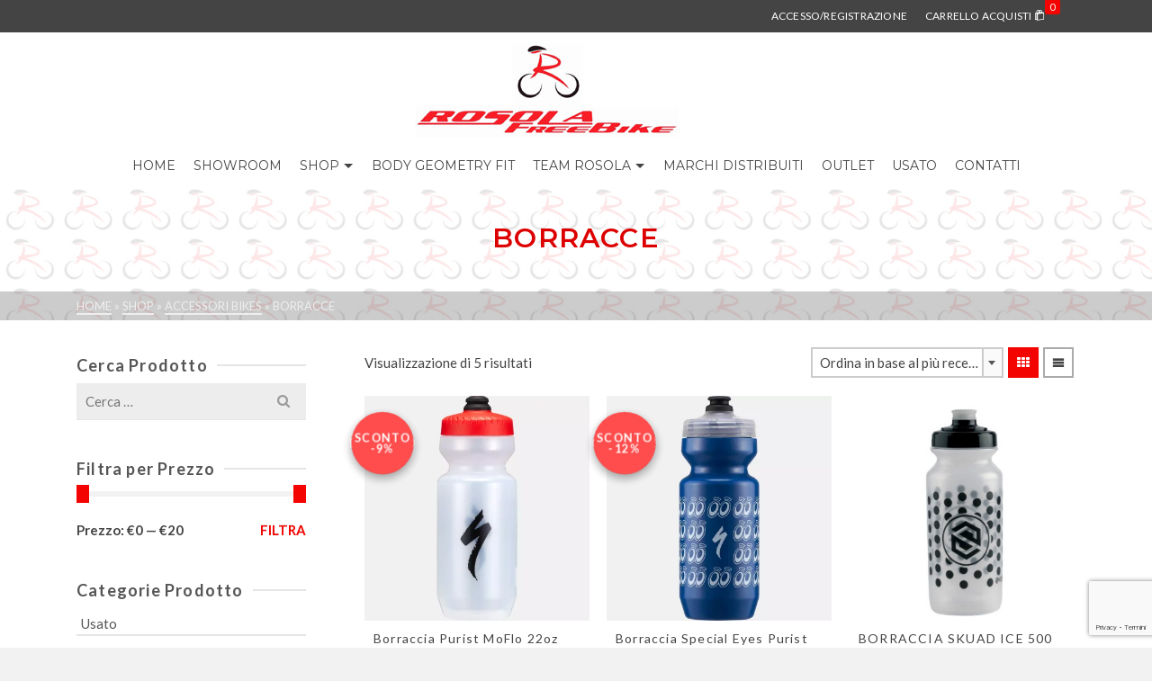

--- FILE ---
content_type: text/html; charset=UTF-8
request_url: https://www.rosolafreebikes.it/categoria-prodotto/accessori-bikes/borracce/
body_size: 38605
content:
<!DOCTYPE html>
<html class="no-js" lang="it-IT" prefix="og: http://ogp.me/ns#" itemtype="https://schema.org/Blog" itemscope>
<head>
	<meta charset="UTF-8">
	<link rel="profile" href="https://gmpg.org/xfn/11">
	<meta name="viewport" content="width=device-width, initial-scale=1.0">
	<meta http-equiv="X-UA-Compatible" content="IE=edge">
	<script>(function(html){html.className = html.className.replace(/\bno-js\b/,'js')})(document.documentElement);</script>
<title>Borracce &#8211; Rosola Free Bikes Brescia</title>
<meta name='robots' content='max-image-preview:large' />

<!-- Easy Social Share Buttons for WordPress v.10.7 https://socialsharingplugin.com -->
<meta property="og:locale" content="it_IT" />
<meta property="og:type" content="object" />
<meta property="og:title" content="Borracce" />
<meta property="og:url" content="https://www.rosolafreebikes.it/categoria-prodotto/accessori-bikes/borracce/" />
<meta property="og:site_name" content="Rosola Free Bikes Brescia" />
<!-- / Easy Social Share Buttons for WordPress -->
<meta name="twitter:card" content="summary_large_image" />
<meta name="twitter:domain" content="Rosola Free Bikes Brescia" />
<link rel='dns-prefetch' href='//widgetlogic.org' />
<link rel='dns-prefetch' href='//www.google.com' />
<link rel='dns-prefetch' href='//capi-automation.s3.us-east-2.amazonaws.com' />
<link rel='dns-prefetch' href='//fonts.googleapis.com' />
<link rel='dns-prefetch' href='//www.googletagmanager.com' />
<link rel="alternate" type="application/rss+xml" title="Rosola Free Bikes Brescia &raquo; Feed" href="https://www.rosolafreebikes.it/feed/" />
<link rel="alternate" type="application/rss+xml" title="Feed Rosola Free Bikes Brescia &raquo; Borracce Categoria" href="https://www.rosolafreebikes.it/categoria-prodotto/accessori-bikes/borracce/feed/" />
<style id='wp-img-auto-sizes-contain-inline-css' type='text/css'>
img:is([sizes=auto i],[sizes^="auto," i]){contain-intrinsic-size:3000px 1500px}
/*# sourceURL=wp-img-auto-sizes-contain-inline-css */
</style>
<link rel='stylesheet' id='bxslider-css-css' href='https://www.rosolafreebikes.it/wp-content/plugins/kiwi-logo-carousel/third-party/jquery.bxslider/jquery.bxslider.css?ver=6.9' type='text/css' media='' />
<link rel='stylesheet' id='kiwi-logo-carousel-styles-css' href='https://www.rosolafreebikes.it/wp-content/plugins/kiwi-logo-carousel/custom-styles.css?ver=6.9' type='text/css' media='' />
<style id='wp-emoji-styles-inline-css' type='text/css'>

	img.wp-smiley, img.emoji {
		display: inline !important;
		border: none !important;
		box-shadow: none !important;
		height: 1em !important;
		width: 1em !important;
		margin: 0 0.07em !important;
		vertical-align: -0.1em !important;
		background: none !important;
		padding: 0 !important;
	}
/*# sourceURL=wp-emoji-styles-inline-css */
</style>
<link rel='stylesheet' id='block-widget-css' href='https://www.rosolafreebikes.it/wp-content/plugins/widget-logic/block_widget/css/widget.css?ver=1768275415' type='text/css' media='all' />
<link rel='stylesheet' id='wp-components-css' href='https://www.rosolafreebikes.it/wp-includes/css/dist/components/style.min.css?ver=6.9' type='text/css' media='all' />
<link rel='stylesheet' id='wp-preferences-css' href='https://www.rosolafreebikes.it/wp-includes/css/dist/preferences/style.min.css?ver=6.9' type='text/css' media='all' />
<link rel='stylesheet' id='wp-block-editor-css' href='https://www.rosolafreebikes.it/wp-includes/css/dist/block-editor/style.min.css?ver=6.9' type='text/css' media='all' />
<link rel='stylesheet' id='popup-maker-block-library-style-css' href='https://www.rosolafreebikes.it/wp-content/plugins/popup-maker/dist/packages/block-library-style.css?ver=dbea705cfafe089d65f1' type='text/css' media='all' />
<link rel='stylesheet' id='pwgc-wc-blocks-style-css' href='https://www.rosolafreebikes.it/wp-content/plugins/pw-woocommerce-gift-cards/assets/css/blocks.css?ver=2.29' type='text/css' media='all' />
<link rel='stylesheet' id='contact-form-7-css' href='https://www.rosolafreebikes.it/wp-content/plugins/contact-form-7/includes/css/styles.css?ver=6.1.4' type='text/css' media='all' />
<style id='woocommerce-inline-inline-css' type='text/css'>
.woocommerce form .form-row .required { visibility: visible; }
/*# sourceURL=woocommerce-inline-inline-css */
</style>
<link rel='stylesheet' id='woo-variation-swatches-css' href='https://www.rosolafreebikes.it/wp-content/plugins/woo-variation-swatches/assets/css/frontend.min.css?ver=1762919243' type='text/css' media='all' />
<style id='woo-variation-swatches-inline-css' type='text/css'>
:root {
--wvs-tick:url("data:image/svg+xml;utf8,%3Csvg filter='drop-shadow(0px 0px 2px rgb(0 0 0 / .8))' xmlns='http://www.w3.org/2000/svg'  viewBox='0 0 30 30'%3E%3Cpath fill='none' stroke='%23ffffff' stroke-linecap='round' stroke-linejoin='round' stroke-width='4' d='M4 16L11 23 27 7'/%3E%3C/svg%3E");

--wvs-cross:url("data:image/svg+xml;utf8,%3Csvg filter='drop-shadow(0px 0px 5px rgb(255 255 255 / .6))' xmlns='http://www.w3.org/2000/svg' width='72px' height='72px' viewBox='0 0 24 24'%3E%3Cpath fill='none' stroke='%23ff0000' stroke-linecap='round' stroke-width='0.6' d='M5 5L19 19M19 5L5 19'/%3E%3C/svg%3E");
--wvs-single-product-item-width:30px;
--wvs-single-product-item-height:30px;
--wvs-single-product-item-font-size:16px}
/*# sourceURL=woo-variation-swatches-inline-css */
</style>
<link rel='stylesheet' id='subscribe-forms-css-css' href='https://www.rosolafreebikes.it/wp-content/plugins/easy-social-share-buttons3/assets/modules/subscribe-forms.min.css?ver=10.7' type='text/css' media='all' />
<link rel='stylesheet' id='click2tweet-css-css' href='https://www.rosolafreebikes.it/wp-content/plugins/easy-social-share-buttons3/assets/modules/click-to-tweet.min.css?ver=10.7' type='text/css' media='all' />
<link rel='stylesheet' id='easy-social-share-buttons-css' href='https://www.rosolafreebikes.it/wp-content/plugins/easy-social-share-buttons3/assets/css/easy-social-share-buttons.min.css?ver=10.7' type='text/css' media='all' />
<style id='easy-social-share-buttons-inline-css' type='text/css'>
.essb_links .essb_link_mastodon { --essb-network: #6364ff;}
/*# sourceURL=easy-social-share-buttons-inline-css */
</style>
<link rel='stylesheet' id='photoswipe-light-skin-css' href='https://www.rosolafreebikes.it/wp-content/plugins/kadence-galleries/assets/photoswipe/light-skin.css?ver=1.3.2' type='text/css' media='all' />
<link rel='stylesheet' id='kt-galleries-css-css' href='https://www.rosolafreebikes.it/wp-content/plugins/kadence-galleries/assets/css/kadence-galleries.css?ver=1.3.2' type='text/css' media='all' />
<style id='kadence-blocks-global-variables-inline-css' type='text/css'>
:root {--global-kb-font-size-sm:clamp(0.8rem, 0.73rem + 0.217vw, 0.9rem);--global-kb-font-size-md:clamp(1.1rem, 0.995rem + 0.326vw, 1.25rem);--global-kb-font-size-lg:clamp(1.75rem, 1.576rem + 0.543vw, 2rem);--global-kb-font-size-xl:clamp(2.25rem, 1.728rem + 1.63vw, 3rem);--global-kb-font-size-xxl:clamp(2.5rem, 1.456rem + 3.26vw, 4rem);--global-kb-font-size-xxxl:clamp(2.75rem, 0.489rem + 7.065vw, 6rem);}:root {--global-palette1: #3182CE;--global-palette2: #2B6CB0;--global-palette3: #1A202C;--global-palette4: #2D3748;--global-palette5: #4A5568;--global-palette6: #718096;--global-palette7: #EDF2F7;--global-palette8: #F7FAFC;--global-palette9: #ffffff;}
/*# sourceURL=kadence-blocks-global-variables-inline-css */
</style>
<link rel='stylesheet' id='kadence_slider_css-css' href='https://www.rosolafreebikes.it/wp-content/plugins/kadence-slider/css/ksp.css?ver=2.3.6' type='text/css' media='all' />
<link rel='stylesheet' id='ascend_main-css' href='https://www.rosolafreebikes.it/wp-content/themes/ascend_premium/assets/css/ascend.css?ver=1.9.32' type='text/css' media='all' />
<link rel='stylesheet' id='ascend_woo-css' href='https://www.rosolafreebikes.it/wp-content/themes/ascend_premium/assets/css/ascend_woo.css?ver=1.9.32' type='text/css' media='all' />
<link rel='stylesheet' id='ascend_select2-css' href='https://www.rosolafreebikes.it/wp-content/themes/ascend_premium/assets/css/ascend_select2.css?ver=1.9.32' type='text/css' media='all' />
<link rel='stylesheet' id='ascend_posttype-css' href='https://www.rosolafreebikes.it/wp-content/themes/ascend_premium/assets/css/ascend_posttype.css?ver=1.9.32' type='text/css' media='all' />
<link rel='stylesheet' id='ascend_pb-css' href='https://www.rosolafreebikes.it/wp-content/themes/ascend_premium/assets/css/ascend_pb.css?ver=1.9.32' type='text/css' media='all' />
<link rel='stylesheet' id='ascend_icons-css' href='https://www.rosolafreebikes.it/wp-content/themes/ascend_premium/assets/css/ascend_icons.css?ver=1.9.32' type='text/css' media='all' />
<link rel='stylesheet' id='kadence_child-css' href='https://www.rosolafreebikes.it/wp-content/themes/ascend_premium_child/style.css?ver=1.0' type='text/css' media='all' />
<link rel='stylesheet' id='redux-google-fonts-ascend-css' href='https://fonts.googleapis.com/css?family=Lato%3A100%2C300%2C400%2C700%2C900%2C100italic%2C300italic%2C400italic%2C700italic%2C900italic%7CMontserrat%3A600%2C400&#038;subset=latin&#038;ver=6.9' type='text/css' media='all' />
<link rel='stylesheet' id='redux-google-fonts-kadence_slider-css' href='https://fonts.googleapis.com/css?family=Montserrat%3A600%7CRammetto+One%3A400%7CRaleway%3A400%2C300%2C200&#038;ver=6.9' type='text/css' media='all' />
<script type="text/javascript" src="https://www.rosolafreebikes.it/wp-includes/js/jquery/jquery.min.js?ver=3.7.1" id="jquery-core-js"></script>
<script type="text/javascript" src="https://www.rosolafreebikes.it/wp-includes/js/jquery/jquery-migrate.min.js?ver=3.4.1" id="jquery-migrate-js"></script>
<script type="text/javascript" src="https://www.rosolafreebikes.it/wp-content/plugins/recaptcha-woo/js/rcfwc.js?ver=1.0" id="rcfwc-js-js" defer="defer" data-wp-strategy="defer"></script>
<script type="text/javascript" src="https://www.google.com/recaptcha/api.js?hl=it_IT" id="recaptcha-js" defer="defer" data-wp-strategy="defer"></script>
<script type="text/javascript" src="https://www.rosolafreebikes.it/wp-content/plugins/woocommerce/assets/js/jquery-blockui/jquery.blockUI.min.js?ver=2.7.0-wc.10.4.3" id="wc-jquery-blockui-js" data-wp-strategy="defer"></script>
<script type="text/javascript" id="wc-add-to-cart-js-extra">
/* <![CDATA[ */
var wc_add_to_cart_params = {"ajax_url":"/wp-admin/admin-ajax.php","wc_ajax_url":"/?wc-ajax=%%endpoint%%","i18n_view_cart":"Visualizza carrello","cart_url":"https://www.rosolafreebikes.it/carrello/","is_cart":"","cart_redirect_after_add":"no"};
//# sourceURL=wc-add-to-cart-js-extra
/* ]]> */
</script>
<script type="text/javascript" src="https://www.rosolafreebikes.it/wp-content/plugins/woocommerce/assets/js/frontend/add-to-cart.min.js?ver=10.4.3" id="wc-add-to-cart-js" defer="defer" data-wp-strategy="defer"></script>
<script type="text/javascript" src="https://www.rosolafreebikes.it/wp-content/plugins/woocommerce/assets/js/js-cookie/js.cookie.min.js?ver=2.1.4-wc.10.4.3" id="wc-js-cookie-js" defer="defer" data-wp-strategy="defer"></script>
<script type="text/javascript" id="woocommerce-js-extra">
/* <![CDATA[ */
var woocommerce_params = {"ajax_url":"/wp-admin/admin-ajax.php","wc_ajax_url":"/?wc-ajax=%%endpoint%%","i18n_password_show":"Mostra password","i18n_password_hide":"Nascondi password"};
//# sourceURL=woocommerce-js-extra
/* ]]> */
</script>
<script type="text/javascript" src="https://www.rosolafreebikes.it/wp-content/plugins/woocommerce/assets/js/frontend/woocommerce.min.js?ver=10.4.3" id="woocommerce-js" defer="defer" data-wp-strategy="defer"></script>
<script type="text/javascript" src="https://www.rosolafreebikes.it/wp-content/themes/ascend_premium/assets/js/vendor/custom-modernizer-min.js?ver=1.9.32" id="modernizrc-js"></script>
<script type="text/javascript" src="https://www.rosolafreebikes.it/wp-content/plugins/woocommerce/assets/js/select2/select2.full.min.js?ver=4.0.3-wc.10.4.3" id="wc-select2-js" defer="defer" data-wp-strategy="defer"></script>
<link rel="https://api.w.org/" href="https://www.rosolafreebikes.it/wp-json/" /><link rel="alternate" title="JSON" type="application/json" href="https://www.rosolafreebikes.it/wp-json/wp/v2/product_cat/189" /><link rel="EditURI" type="application/rsd+xml" title="RSD" href="https://www.rosolafreebikes.it/xmlrpc.php?rsd" />
<meta name="generator" content="WordPress 6.9" />
<meta name="generator" content="WooCommerce 10.4.3" />
<meta name="generator" content="Site Kit by Google 1.170.0" /><script type="text/javascript">var light_error = "L'immagine non può essere caricata.", light_of = "%curr% di %total%";</script><meta name="facebook-domain-verification" content="ftc3kamsvg850oyk4m6itvhivzdmun" />

<!-- Google tag (gtag.js) -->
<script async src="https://www.googletagmanager.com/gtag/js?id=AW-17009641800"></script>
<script>
  window.dataLayer = window.dataLayer || [];
  function gtag(){dataLayer.push(arguments);}
  gtag('js', new Date());

  gtag('config', 'AW-17009641800');
</script>


<!-- Event snippet for Acquisto conversion page -->
<script>
  gtag('event', 'conversion', {
      'send_to': 'AW-17009641800/2lLTCL_M7LgaEMiS6q4_',
      'value': 1.0,
      'currency': 'EUR',
      'transaction_id': ''
  });
</script>
<style type="text/css" id="kt-custom-css">a, .primary-color, .postlist article .entry-content a.more-link:hover,.widget_price_filter .price_slider_amount .button, .product .product_meta a:hover, .star-rating, .above-footer-widgets a:not(.button):hover, .sidebar a:not(.button):hover, .elementor-widget-sidebar a:not(.button):hover, .footerclass a:hover, .posttags a:hover, .tagcloud a:hover, .kt_bc_nomargin #kadbreadcrumbs a:hover, #kadbreadcrumbs a:hover, .wp-pagenavi a:hover, .woocommerce-pagination ul.page-numbers li a:hover, .woocommerce-pagination ul.page-numbers li span:hover, .has-ascend-primary-color {color:#f40400;} .comment-content a:not(.button):hover, .entry-content p a:not(.button):not(.select2-choice):not([data-rel="lightbox"]):hover, .kt_product_toggle_outer .toggle_grid:hover, .kt_product_toggle_outer .toggle_list:hover, .kt_product_toggle_outer .toggle_grid.toggle_active, .kt_product_toggle_outer .toggle_list.toggle_active, .product .product_meta a, .product .woocommerce-tabs .wc-tabs > li.active > a, .product .woocommerce-tabs .wc-tabs > li.active > a:hover, .product .woocommerce-tabs .wc-tabs > li.active > a:focus, #payment ul.wc_payment_methods li.wc_payment_method input[type=radio]:first-child:checked+label, .kt-woo-account-nav .woocommerce-MyAccount-navigation ul li.is-active a, a.added_to_cart, .widget_pages ul li.kt-drop-toggle > .kt-toggle-sub, .widget_categories ul li.kt-drop-toggle > .kt-toggle-sub, .widget_product_categories ul li.kt-drop-toggle > .kt-toggle-sub, .widget_recent_entries ul li a:hover ~ .kt-toggle-sub, .widget_recent_comments ul li a:hover ~ .kt-toggle-sub, .widget_archive ul li a:hover ~ .kt-toggle-sub, .widget_pages ul li a:hover ~ .kt-toggle-sub, .widget_categories ul li a:hover ~ .kt-toggle-sub, .widget_meta ul li a:hover ~ .kt-toggle-sub, .widget_product_categories ul li a:hover ~ .kt-toggle-sub,.kt-tabs.kt-tabs-style2 > li > a:hover, .kt-tabs > li.active > a, .kt-tabs > li.active > a:hover, .kt-tabs > li.active > a:focus, .kt_bc_nomargin #kadbreadcrumbs a:hover, #kadbreadcrumbs a:hover, .footerclass .menu li a:hover, .widget_recent_entries ul li a:hover, .posttags a:hover, .tagcloud a:hover,.widget_recent_comments ul li a:hover, .widget_archive ul li a:hover, .widget_pages ul li a:hover, .widget_categories ul li a:hover, .widget_meta ul li a:hover, .widget_product_categories ul li a:hover, .box-icon-item .icon-container .icon-left-highlight,.box-icon-item .icon-container .icon-right-highlight, .widget_pages ul li.current-cat > a, .widget_categories ul li.current-cat > a, .widget_product_categories ul li.current-cat > a, #payment ul.wc_payment_methods li.wc_payment_method input[type=radio]:first-child:checked + label:before, .wp-pagenavi .current, .wp-pagenavi a:hover, .kt-mobile-header-toggle .kt-extras-label.header-underscore-icon, .woocommerce-pagination ul.page-numbers li a.current, .woocommerce-pagination ul.page-numbers li span.current, .woocommerce-pagination ul.page-numbers li a:hover, .woocommerce-pagination ul.page-numbers li span:hover, .widget_layered_nav ul li.chosen a, .widget_layered_nav_filters ul li a, .widget_rating_filter ul li.chosen a, .variations .kad_radio_variations label.selectedValue, .variations .kad_radio_variations label:hover{border-color:#f40400;} .kt-header-extras span.kt-cart-total, .btn, .button, .submit, button, input[type="submit"], .portfolio-loop-image-container .portfolio-hover-item .portfolio-overlay-color, .kt_product_toggle_outer .toggle_grid.toggle_active, .kt_product_toggle_outer .toggle_list.toggle_active, .product .woocommerce-tabs .wc-tabs > li.active > a, .product .woocommerce-tabs .wc-tabs > li.active > a:hover, .product .woocommerce-tabs .wc-tabs > li.active > a:focus, .product .woocommerce-tabs .wc-tabs:before, .woocommerce-info, .woocommerce-message, .woocommerce-noreviews, p.no-comments, .widget_pages ul li ul li.current-cat > a:before, .widget_categories ul li ul li.current-cat > a:before, .widget_product_categories ul li ul li.current-cat > a:before, .widget_pages ul li ul li a:hover:before, .widget_categories ul li ul li a:hover:before, .widget_product_categories ul li ul li a:hover:before, .kadence_recent_posts a.posts_widget_readmore:hover:before, .kt-accordion > .panel h5:after, .kt-tabs:before, .image_menu_overlay, .kadence_social_widget a:hover, .kt-tabs > li.active > a, .kt-tabs > li.active > a:hover, .kt-tabs > li.active > a:focus, .widget_pages ul li.current-cat > .count, .widget_categories ul li.current-cat > .count, .widget_product_categories ul li.current-cat > .count, .widget_recent_entries ul li a:hover ~ .count, .widget_recent_comments ul li a:hover ~ .count, .widget_archive ul li a:hover ~ .count, .widget_pages ul li a:hover ~ .count, .widget_categories ul li a:hover ~ .count, .widget_meta ul li a:hover ~ .count, .widget_product_categories ul li a:hover ~ .count, #payment ul.wc_payment_methods li.wc_payment_method input[type=radio]:first-child:checked + label:before, .select2-results .select2-highlighted, .wp-pagenavi .current, .kt-header-extras span.kt-cart-total, .kt-mobile-header-toggle span.kt-cart-total, .woocommerce-pagination ul.page-numbers li a.current, .woocommerce-pagination ul.page-numbers li span.current,.widget_price_filter .ui-slider .ui-slider-handle, .widget_layered_nav ul li.chosen span.count, .widget_layered_nav_filters ul li span.count, .variations .kad_radio_variations label.selectedValue, .box-icon-item .menu-icon-read-more .read-more-highlight, .select2-container--default .select2-results__option--highlighted[aria-selected], p.demo_store, .has-ascend-primary-background-color {background:#f40400;}@media (max-width: 767px){.filter-set li a.selected {background:#f40400;}} .has-ascend-primary-light-color {color:#ff1814} .has-ascend-primary-light-background-color{ background-color: #ff1814}.kad-header-height {height:126px;}.kt-header-position-above .header-sidewidth {width:33%;} .kt-header-position-above .header-logo-width {width:34%;}.kad-topbar-height {min-height:36px;}.kad-mobile-header-height {height:110px;}.titleclass .entry-title{font-size:30px;}@media (max-width: 768px) {.titleclass .entry-title{font-size:30px;}}.titleclass .subtitle{font-size:40px;}@media (max-width: 768px) {.titleclass .subtitle{font-size:20px;}}.titleclass .page-header  {height:150px;}@media (max-width: 768px) {.titleclass .page-header {height:360px;}}.product_item .product_archive_title {min-height:20px;}.second-navclass .sf-menu>li:after {background:#fff;}.kt-header-extras .kadence_social_widget a, .mobile-header-container .kt-mobile-header-toggle button {color:#444;} button.mobile-navigation-toggle .kt-mnt span {background:#444;} .kt-header-extras .kadence_social_widget a:hover{color:#fff;}.pop-modal-body .kt-woo-account-nav .kad-customer-name h5, .pop-modal-body .kt-woo-account-nav a, .pop-modal-body ul.product_list_widget li a:not(.remove), .pop-modal-body ul.product_list_widget {color:#fff;} .kt-mobile-menu form.search-form input[type="search"]::-webkit-input-placeholder {color:#fff;}.kt-mobile-menu form.search-form input[type="search"]:-ms-input-placeholder {color:#fff;}.kt-mobile-menu form.search-form input[type="search"]::-moz-placeholder {color:#fff;}.page-header {text-align:center;}.kt-header-extras #kad-head-cart-popup ul a:not(.remove), .kt-header-extras #kad-head-cart-popup ul .quantity, .kt-header-extras #kad-head-cart-popup ul li.empty, .kad-header-menu-inner .kt-header-extras .kt-woo-account-nav h5, .kad-relative-vertical-content .kt-header-extras .kt-woo-account-nav h5 {color:#444;}.titleclass .entry-title, .titleclass .top-contain-title {text-transform:uppercase;}.titleclass .subtitle {text-transform:uppercase;}.kt-post-author {display:none;}.kt-post-comments {display:none;}.container-fullwidth .entry-content .aligncenter[class^=wp-block] { max-width:1140px}</style>	<noscript><style>.woocommerce-product-gallery{ opacity: 1 !important; }</style></noscript>
	
<script type="text/javascript">var essb_settings = {"ajax_url":"https:\/\/www.rosolafreebikes.it\/wp-admin\/admin-ajax.php","essb3_nonce":"ae1b7fc826","essb3_plugin_url":"https:\/\/www.rosolafreebikes.it\/wp-content\/plugins\/easy-social-share-buttons3","essb3_stats":false,"essb3_ga":false,"essb3_ga_ntg":false,"blog_url":"https:\/\/www.rosolafreebikes.it\/","post_id":"88525"};</script>			<script  type="text/javascript">
				!function(f,b,e,v,n,t,s){if(f.fbq)return;n=f.fbq=function(){n.callMethod?
					n.callMethod.apply(n,arguments):n.queue.push(arguments)};if(!f._fbq)f._fbq=n;
					n.push=n;n.loaded=!0;n.version='2.0';n.queue=[];t=b.createElement(e);t.async=!0;
					t.src=v;s=b.getElementsByTagName(e)[0];s.parentNode.insertBefore(t,s)}(window,
					document,'script','https://connect.facebook.net/en_US/fbevents.js');
			</script>
			<!-- WooCommerce Facebook Integration Begin -->
			<script  type="text/javascript">

				fbq('init', '842824764288598', {}, {
    "agent": "woocommerce_0-10.4.3-3.5.15"
});

				document.addEventListener( 'DOMContentLoaded', function() {
					// Insert placeholder for events injected when a product is added to the cart through AJAX.
					document.body.insertAdjacentHTML( 'beforeend', '<div class=\"wc-facebook-pixel-event-placeholder\"></div>' );
				}, false );

			</script>
			<!-- WooCommerce Facebook Integration End -->
					<!-- Google Analytics -->
		<script>
		(function(i,s,o,g,r,a,m){i['GoogleAnalyticsObject']=r;i[r]=i[r]||function(){
		(i[r].q=i[r].q||[]).push(arguments)},i[r].l=1*new Date();a=s.createElement(o),
		m=s.getElementsByTagName(o)[0];a.async=1;a.src=g;m.parentNode.insertBefore(a,m)
		})(window,document,'script','//www.google-analytics.com/analytics.js','ga');

		ga('create', 'UA-46686895-1', 'auto');
				ga('send', 'pageview');
		</script>
		<!-- End Google Analytics -->
				<style type="text/css" id="wp-custom-css">
			/* =====================================================
   BADGE SCONTO WOOCOMMERCE - CERCHIO ANIMATO
   ===================================================== */

/* Stile base (shop, categorie, archivio) */
.woocommerce span.onsale {
    background-color: #ff4d4d;
    color: #ffffff;
    width: 65px;
    height: 65px;
    border-radius: 50%;
    display: flex;
    align-items: center;
    justify-content: center;
    font-size: 12px;
    font-weight: bold;
    line-height: 1;
    padding: 0;
    text-align: center;

    /* Posizione default */
    position: absolute;
    top: 20px;
    left: 20px;
    right: auto;

    /* Effetto visivo */
    box-shadow: 0 4px 10px rgba(0,0,0,0.2);

    /* Animazioni */
    animation: saleFadeIn 0.6s ease-out, salePulse 2.5s ease-in-out infinite;
}

/* Rimuove pseudo-elementi del tema */
.woocommerce span.onsale::before,
.woocommerce span.onsale::after {
    display: none;
}

/* =====================================================
   PAGINA PRODOTTO SINGOLO
   ===================================================== */

.single-product .woocommerce span.onsale {
    top: auto;
    bottom: 20px;
    left: 50%;
    right: auto;
    transform: translateX(-50%);
}

/* =====================================================
   ANIMAZIONI
   ===================================================== */

/* Entrata soft */
@keyframes saleFadeIn {
    from {
        opacity: 0;
        transform: translateX(-50%) scale(0.7);
    }
    to {
        opacity: 1;
        transform: translateX(-50%) scale(1);
    }
}

/* Pulse leggero */
@keyframes salePulse {
    0% {
        transform: translateX(-50%) scale(1);
    }
    50% {
        transform: translateX(-50%) scale(1.06);
    }
    100% {
        transform: translateX(-50%) scale(1);
    }
}

		</style>
		<style type="text/css" title="dynamic-css" class="options-output">.topbarclass{font-size:12px;}.titleclass{background-color:#444;}.titleclass .top-contain-title{color:#ffffff;}.titleclass .subtitle, .titleclass .page-header-inner #kadbreadcrumbs, .titleclass .page-header-inner #kadbreadcrumbs a{color:#ffffff;}.product_item .product_archive_title{font-family:Lato;text-transform:none;line-height:20px;letter-spacing:1.2px;font-weight:normal;font-style:normal;color:#444444;font-size:14px;}h1, .h1class{font-family:Montserrat;line-height:40px;letter-spacing:1.2px;font-weight:600;font-style:normal;color:#444444;font-size:28px;}h2, .h2class{font-family:Lato;line-height:40px;letter-spacing:1.2px;font-weight:400;font-style:normal;color:#444444;font-size:24px;}h3{font-family:Lato;line-height:30px;letter-spacing:1.2px;font-weight:400;font-style:normal;color:#444444;font-size:18px;}h4{font-family:Lato;line-height:40px;letter-spacing:1.2px;font-weight:400;font-style:normal;color:#555555;font-size:24px;}h5{font-family:Lato;line-height:24px;letter-spacing:1.2px;font-weight:normal;font-style:normal;color:#555555;font-size:18px;}.titleclass .subtitle{font-family:Lato;letter-spacing:1.2px;font-weight:400;font-style:normal;}body{font-family:Lato;line-height:24px;letter-spacing:0px;font-weight:400;font-style:normal;color:#444;font-size:15px;}.nav-main ul.sf-menu > li > a, .kad-header-menu-inner .kt-header-extras ul.sf-menu > li > a, .kad-header-menu-inner .kt-header-extras .kt-extras-label [class*="kt-icon-"], .kt-header-extras .sf-vertical > li > a{font-family:Montserrat;text-transform:uppercase;line-height:24px;letter-spacing:.0px;font-weight:400;font-style:normal;color:#444;font-size:14px;}.nav-main ul.sf-menu > li > a:hover, .nav-main ul.sf-menu > li.sfHover > a, .kt-header-extras .sf-vertical > li > a:hover{color:#f40400;}button.mobile-navigation-toggle:hover .kt-mnt span{background:#f40400;}.nav-main ul.sf-menu > li.current-menu-item > a{color:#f40400;}.second-navclass{background-color:#f40400;}.second-navclass .sf-menu > li > a{font-family:Montserrat;text-transform:uppercase;line-height:24px;letter-spacing:.2px;font-weight:400;font-style:normal;color:#fff;font-size:14px;}.nav-main ul.sf-menu ul, .nav-main ul.sf-menu ul a, .second-navclass ul.sf-menu ul a,  .kad-header-menu-inner .kt-header-extras ul.sf-menu ul, .kad-relative-vertical-content .kt-header-extras ul.sf-menu ul,.second-navclass .sf-menu > li.kt-lgmenu > ul, .nav-main .sf-menu > li.kt-lgmenu > ul{background:#f4f4f4;}.nav-main ul.sf-menu ul, .second-navclass ul.sf-menu ul,  .kad-header-menu-inner .kt-header-extras ul.sf-menu ul,.kad-relative-vertical-content .kt-header-extras ul.sf-menu ul, .kad-relative-vertical-content .nav-main .sf-vertical ul{border-color:transparent;}.nav-main .sf-menu.sf-menu-normal > li > ul:before, .second-navclass .sf-menu.sf-menu-normal > li > ul:before,  .kad-header-menu-inner .kt-header-extras ul.sf-menu > li > ul:before {border-bottom-color:transparent;}.nav-main ul.sf-menu ul a, .second-navclass ul.sf-menu ul a, .kad-header-menu-inner .kt-header-extras .kt-woo-account-nav a, .kad-relative-vertical-content .kt-header-extras .kt-woo-account-nav a, .kt-header-extras p.woocommerce-mini-cart__empty-message{font-family:Montserrat;line-height:24px;letter-spacing:.2px;font-weight:normal;color:#444;font-size:14px;}.nav-main ul.sf-menu ul a:hover, .nav-main ul.sf-menu > li:not(.kt-lgmenu) ul li.sfHover > a, .nav-main ul.sf-menu ul li.current-menu-item > a, .second-navclass ul.sf-menu ul a:hover, .second-navclass ul.sf-menu li:not(.kt-lgmenu) ul li.sfHover > a, .second-navclass ul.sf-menu ul li.current-menu-item > a, .kad-header-menu-inner .kt-header-extras .kt-woo-account-nav a:hover, body.woocommerce-account .kad-header-menu-inner .kt-header-extras .kt-woo-account-nav li.is-active a, .kad-relative-vertical-content  .kt-header-extras .kt-woo-account-nav a:hover, body.woocommerce-account .kad-relative-vertical-content  .kt-header-extras .kt-woo-account-nav li.is-active a{color:#000000;}.kad-mobile-nav li a, .kad-mobile-nav li,.kt-mobile-menu form.search-form input[type="search"].search-field, .kt-mobile-menu form.search-form .search-submit,.mfp-slide #kt-mobile-account, .mfp-slide #kt-mobile-cart{font-family:Montserrat;text-transform:uppercase;line-height:20px;letter-spacing:.2px;font-weight:400;font-style:normal;color:#fff;font-size:16px;}</style><link rel='stylesheet' id='wc-blocks-style-css' href='https://www.rosolafreebikes.it/wp-content/plugins/woocommerce/assets/client/blocks/wc-blocks.css?ver=wc-10.4.3' type='text/css' media='all' />
<link rel='stylesheet' id='wc-stripe-blocks-checkout-style-css' href='https://www.rosolafreebikes.it/wp-content/plugins/woocommerce-gateway-stripe/build/upe-blocks.css?ver=5149cca93b0373758856' type='text/css' media='all' />
</head>
<body class="archive tax-product_cat term-borracce term-189 wp-embed-responsive wp-theme-ascend_premium wp-child-theme-ascend_premium_child theme-ascend_premium woocommerce woocommerce-page woocommerce-no-js woo-variation-swatches wvs-behavior-blur wvs-theme-ascend_premium_child wvs-show-label wvs-tooltip kad-header-position-above kt-showsub-indicator kt-use-select2 kt-topbar-enabled  body-style-normal none-trans-header not_ie essb-10.7">
		<div id="wrapper" class="container">
	<header id="kad-header-menu" class="headerclass-outer kt-header-position-above kt-header-layout-below-lg clearfix" data-sticky="topbar" data-shrink="0" data-start-height="126" data-shrink-height="100">
	<div class="outside-top-headerclass">
	<div class="kad-header-topbar-primary-outer">
 	<div id="topbar" class="topbarclass">
    <div class="container kad-topbar-height topbar-flex">
    	<div class="kt-topbar-left">
	    		    </div>
	    <div class="kt-topbar-right">
		    	<div class="kad-topbar-flex-item kad-topbar-account kt-header-extras kad-topbar-item-right">
	      	<ul class="sf-menu sf-menu-normal">
		    	<li class="menu-account-icon-kt sf-dropdown">
		        			                					             		<a class="menu-account-btn kt-pop-modal" data-mfp-src="#kt-extras-modal-login">
				                		<span class="kt-extras-label"><span>Accesso/Registrazione</span></span>
				            		</a>
				             		          			    	</li>
		    </ul>
        </div>
          	<div class="kad-topbar-flex-item kad-topbar-cart kt-header-extras kad-topbar-item-right">
	      	<ul class="sf-menu sf-menu-normal">
			  	<li class="menu-cart-icon-kt sf-dropdown">
					<a class="menu-cart-btn" href="https://www.rosolafreebikes.it/carrello/">
			  			<div class="kt-top-extras-label">
			  				          				<span class="cart-extras-title">Carrello Acquisti</span>
	          				          			<i class="kt-icon-bag"></i>	          			<span class="kt-cart-total">0</span></div>
					</a>
					<ul id="topbar-kad-head-cart-popup" class="sf-dropdown-menu kad-head-cart-popup">
			    		<li class="kt-mini-cart-refreash">
			    			

	<p class="woocommerce-mini-cart__empty-message">Nessun prodotto nel carrello.</p>


			    		</li>
			  		</ul>
				</li>
			</ul>
        </div>
    	    </div>
    </div> <!-- Close Container -->
</div>	<div class="outside-headerclass">
		<div class="kad-header-menu-outer headerclass">
		    <div class="kad-header-menu-inner container">
		    				        <div class="kad-header-flex kad-header-height">
			        	<div class="kad-left-header kt-header-flex-item header-sidewidth">
			        			<div class="kt-header-extras clearfix">
		<ul class="sf-menu sf-menu-normal ">
				</ul>
	</div>
				           	</div> <!-- Close left header-->
			            <div class="kad-center-header kt-header-flex-item header-logo-width">
			            	<div id="logo" class="logocase kad-header-height"><a class="brand logofont" href="https://www.rosolafreebikes.it/"><img src="https://www.rosolafreebikes.it/wp-content/uploads/2019/01/logo-rosola-freebikes-brescia-2019.jpg" width="376" height="108" srcset="https://www.rosolafreebikes.it/wp-content/uploads/2019/01/logo-rosola-freebikes-brescia-2019.jpg 376w, https://www.rosolafreebikes.it/wp-content/uploads/2019/01/logo-rosola-freebikes-brescia-2019-300x86.jpg 300w, https://www.rosolafreebikes.it/wp-content/uploads/2019/01/logo-rosola-freebikes-brescia-2019-200x58.jpg 200w, https://www.rosolafreebikes.it/wp-content/uploads/2019/01/logo-rosola-freebikes-brescia-2019-100x29.jpg 100w" sizes="(max-width: 376px) 100vw, 376px" class="ascend-logo" style="max-height:108px" alt="Rosola Free Bikes Brescia"></a></div>			            </div>  <!-- Close center header-->
			            <div class="kad-right-header kt-header-flex-item header-sidewidth">
			            		<div class="kt-header-extras clearfix">
		<ul class="sf-menu sf-menu-normal ">
				</ul>
	</div>
						    </div>  <!-- Close right header-->
					</div>
					<div class="menu_below_container">
					    <div class="kad-below-header kt-header-flex-item">
			            				<nav class="nav-main clearfix">
				<ul id="menu-rosola-2018-principale" class="sf-menu sf-menu-normal"><li class="menu-item menu-item-type-custom menu-item-object-custom menu-item-home menu-item-3655"><a href="https://www.rosolafreebikes.it/">Home</a></li>
<li class="menu-item menu-item-type-post_type menu-item-object-page menu-item-31512"><a href="https://www.rosolafreebikes.it/showroom/">Showroom</a></li>
<li class="menu-item menu-item-type-post_type menu-item-object-page current-menu-ancestor current_page_ancestor menu-item-has-children menu-item-17839 kt-lgmenu kt-menu-column-4 sf-dropdown"><a href="https://www.rosolafreebikes.it/shop/">Shop</a>
<ul class="sub-menu sf-dropdown-menu dropdown">
	<li class="menu-item menu-item-type-taxonomy menu-item-object-product_cat menu-item-has-children menu-item-17840 sf-dropdown-submenu"><a href="https://www.rosolafreebikes.it/categoria-prodotto/bikes/">Bikes</a>
	<ul class="sub-menu sf-dropdown-menu dropdown">
		<li class="menu-item menu-item-type-taxonomy menu-item-object-product_cat menu-item-81648"><a href="https://www.rosolafreebikes.it/categoria-prodotto/bikes/specialized-bikes/">Specialized Bikes</a></li>
		<li class="menu-item menu-item-type-taxonomy menu-item-object-product_cat menu-item-81647"><a href="https://www.rosolafreebikes.it/categoria-prodotto/bikes/megamo-bikes/">Megamo Bikes</a></li>
		<li class="menu-item menu-item-type-taxonomy menu-item-object-product_cat menu-item-89294"><a href="https://www.rosolafreebikes.it/categoria-prodotto/bikes/ktm/">KTM Bikes</a></li>
		<li class="menu-item menu-item-type-taxonomy menu-item-object-product_cat menu-item-89295"><a href="https://www.rosolafreebikes.it/categoria-prodotto/bikes/rali/">Rali Bikes</a></li>
		<li class="menu-item menu-item-type-taxonomy menu-item-object-product_cat menu-item-17841"><a href="https://www.rosolafreebikes.it/categoria-prodotto/bikes/bici-road/">Bici Road</a></li>
		<li class="menu-item menu-item-type-taxonomy menu-item-object-product_cat menu-item-17842"><a href="https://www.rosolafreebikes.it/categoria-prodotto/bikes/bici-mtb/">Bici MTB</a></li>
		<li class="menu-item menu-item-type-taxonomy menu-item-object-product_cat menu-item-17843"><a href="https://www.rosolafreebikes.it/categoria-prodotto/bikes/bici-urban/">Bici Urban</a></li>
		<li class="menu-item menu-item-type-taxonomy menu-item-object-product_cat menu-item-32646"><a href="https://www.rosolafreebikes.it/categoria-prodotto/bikes/bici-junior/">Bici Junior</a></li>
		<li class="menu-item menu-item-type-taxonomy menu-item-object-product_cat menu-item-17844"><a href="https://www.rosolafreebikes.it/categoria-prodotto/bikes/e-bike/">E-BIKE</a></li>
		<li class="menu-item menu-item-type-taxonomy menu-item-object-product_cat menu-item-41698"><a href="https://www.rosolafreebikes.it/categoria-prodotto/bikes/e-bike/e-bike-mtb/">E-Bike Mtb</a></li>
		<li class="menu-item menu-item-type-taxonomy menu-item-object-product_cat menu-item-41697"><a href="https://www.rosolafreebikes.it/categoria-prodotto/bikes/e-bike/e-bike-road-gravel/">E-Bike Road/Gravel/Urban</a></li>
		<li class="menu-item menu-item-type-taxonomy menu-item-object-product_cat menu-item-22141"><a href="https://www.rosolafreebikes.it/categoria-prodotto/bikes/gravel-avventura/">Gravel-Avventura</a></li>
	</ul>
</li>
	<li class="menu-item menu-item-type-taxonomy menu-item-object-product_cat menu-item-has-children menu-item-17845 sf-dropdown-submenu"><a href="https://www.rosolafreebikes.it/categoria-prodotto/componenti-bikes/">Componenti Bikes</a>
	<ul class="sub-menu sf-dropdown-menu dropdown">
		<li class="menu-item menu-item-type-taxonomy menu-item-object-product_cat menu-item-51580"><a href="https://www.rosolafreebikes.it/categoria-prodotto/rulli-per-bici/">Rulli per Bici</a></li>
		<li class="menu-item menu-item-type-taxonomy menu-item-object-product_cat menu-item-17846"><a href="https://www.rosolafreebikes.it/categoria-prodotto/componenti-bikes/selle-strada/">Selle Strada</a></li>
		<li class="menu-item menu-item-type-taxonomy menu-item-object-product_cat menu-item-17847"><a href="https://www.rosolafreebikes.it/categoria-prodotto/componenti-bikes/selle-mtb/">Selle MTB</a></li>
		<li class="menu-item menu-item-type-taxonomy menu-item-object-product_cat menu-item-17848"><a href="https://www.rosolafreebikes.it/categoria-prodotto/componenti-bikes/reggisella/">Reggisella</a></li>
		<li class="menu-item menu-item-type-taxonomy menu-item-object-product_cat menu-item-17849"><a href="https://www.rosolafreebikes.it/categoria-prodotto/componenti-bikes/pedali/">Pedali</a></li>
		<li class="menu-item menu-item-type-taxonomy menu-item-object-product_cat menu-item-17850"><a href="https://www.rosolafreebikes.it/categoria-prodotto/componenti-bikes/ruote/">Ruote</a></li>
		<li class="menu-item menu-item-type-taxonomy menu-item-object-product_cat menu-item-has-children menu-item-17851 sf-dropdown-submenu"><a href="https://www.rosolafreebikes.it/categoria-prodotto/componenti-bikes/pneumatici-road/">Pneumatici Road/Gravel</a>
		<ul class="sub-menu sf-dropdown-menu dropdown">
			<li class="menu-item menu-item-type-taxonomy menu-item-object-product_cat menu-item-89822"><a href="https://www.rosolafreebikes.it/categoria-prodotto/componenti-bikes/pneumatici-road/pirelli/">Pirelli</a></li>
			<li class="menu-item menu-item-type-taxonomy menu-item-object-product_cat menu-item-66921"><a href="https://www.rosolafreebikes.it/categoria-prodotto/componenti-bikes/pneumatici-road/turbo/">Turbo</a></li>
			<li class="menu-item menu-item-type-taxonomy menu-item-object-product_cat menu-item-66920"><a href="https://www.rosolafreebikes.it/categoria-prodotto/componenti-bikes/pneumatici-road/sawtooth/">Sawtooth</a></li>
			<li class="menu-item menu-item-type-taxonomy menu-item-object-product_cat menu-item-66919"><a href="https://www.rosolafreebikes.it/categoria-prodotto/componenti-bikes/pneumatici-road/roubaix/">Roubaix</a></li>
			<li class="menu-item menu-item-type-taxonomy menu-item-object-product_cat menu-item-66925"><a href="https://www.rosolafreebikes.it/categoria-prodotto/componenti-bikes/pneumatici-road/all-condition/">All Condition</a></li>
			<li class="menu-item menu-item-type-taxonomy menu-item-object-product_cat menu-item-66916"><a href="https://www.rosolafreebikes.it/categoria-prodotto/componenti-bikes/pneumatici-road/pathfinder/">Pathfinder</a></li>
			<li class="menu-item menu-item-type-taxonomy menu-item-object-product_cat menu-item-66927"><a href="https://www.rosolafreebikes.it/categoria-prodotto/componenti-bikes/pneumatici-road/sawtooth/">Sawtooth</a></li>
			<li class="menu-item menu-item-type-taxonomy menu-item-object-product_cat menu-item-66915"><a href="https://www.rosolafreebikes.it/categoria-prodotto/componenti-bikes/pneumatici-road/nimbus/">Nimbus</a></li>
			<li class="menu-item menu-item-type-taxonomy menu-item-object-product_cat menu-item-66926"><a href="https://www.rosolafreebikes.it/categoria-prodotto/componenti-bikes/pneumatici-road/tracer/">Tracer</a></li>
			<li class="menu-item menu-item-type-taxonomy menu-item-object-product_cat menu-item-66924"><a href="https://www.rosolafreebikes.it/categoria-prodotto/componenti-bikes/pneumatici-road/trigger/">Trigger</a></li>
			<li class="menu-item menu-item-type-taxonomy menu-item-object-product_cat menu-item-66929"><a href="https://www.rosolafreebikes.it/categoria-prodotto/componenti-bikes/pneumatici-road/vittoria/">Vittoria</a></li>
		</ul>
</li>
		<li class="menu-item menu-item-type-taxonomy menu-item-object-product_cat menu-item-has-children menu-item-17852 sf-dropdown-submenu"><a href="https://www.rosolafreebikes.it/categoria-prodotto/componenti-bikes/pneumatici-mtb-e-bike/">Pneumatici MTB E-BIKE</a>
		<ul class="sub-menu sf-dropdown-menu dropdown">
			<li class="menu-item menu-item-type-taxonomy menu-item-object-product_cat menu-item-70512"><a href="https://www.rosolafreebikes.it/categoria-prodotto/componenti-bikes/pneumatici-mtb-e-bike/cannibal/">Cannibal</a></li>
			<li class="menu-item menu-item-type-taxonomy menu-item-object-product_cat menu-item-66923"><a href="https://www.rosolafreebikes.it/categoria-prodotto/componenti-bikes/pneumatici-mtb-e-bike/hardrockr/">Hardrock&#8217;r</a></li>
			<li class="menu-item menu-item-type-taxonomy menu-item-object-product_cat menu-item-66918"><a href="https://www.rosolafreebikes.it/categoria-prodotto/componenti-bikes/pneumatici-mtb-e-bike/renegade/">Renegade</a></li>
			<li class="menu-item menu-item-type-taxonomy menu-item-object-product_cat menu-item-66917"><a href="https://www.rosolafreebikes.it/categoria-prodotto/componenti-bikes/pneumatici-mtb-e-bike/purgatory/">Purgatory</a></li>
			<li class="menu-item menu-item-type-taxonomy menu-item-object-product_cat menu-item-66914"><a href="https://www.rosolafreebikes.it/categoria-prodotto/componenti-bikes/pneumatici-mtb-e-bike/hillbilly/">Hillbilly</a></li>
			<li class="menu-item menu-item-type-taxonomy menu-item-object-product_cat menu-item-66913"><a href="https://www.rosolafreebikes.it/categoria-prodotto/componenti-bikes/pneumatici-mtb-e-bike/ground-control/">Ground Control</a></li>
			<li class="menu-item menu-item-type-taxonomy menu-item-object-product_cat menu-item-66911"><a href="https://www.rosolafreebikes.it/categoria-prodotto/componenti-bikes/pneumatici-mtb-e-bike/eliminator/">Eliminator</a></li>
			<li class="menu-item menu-item-type-taxonomy menu-item-object-product_cat menu-item-66910"><a href="https://www.rosolafreebikes.it/categoria-prodotto/componenti-bikes/pneumatici-mtb-e-bike/butcher/">Butcher</a></li>
			<li class="menu-item menu-item-type-taxonomy menu-item-object-product_cat menu-item-66909"><a href="https://www.rosolafreebikes.it/categoria-prodotto/componenti-bikes/pneumatici-mtb-e-bike/fast-trak/">fast trak</a></li>
		</ul>
</li>
		<li class="menu-item menu-item-type-taxonomy menu-item-object-product_cat menu-item-44802"><a href="https://www.rosolafreebikes.it/categoria-prodotto/componenti-bikes/camera-daria/">Camera D&#8217;Aria</a></li>
		<li class="menu-item menu-item-type-taxonomy menu-item-object-product_cat menu-item-17853"><a href="https://www.rosolafreebikes.it/categoria-prodotto/componenti-bikes/portaborracce/">Portaborracce</a></li>
		<li class="menu-item menu-item-type-taxonomy menu-item-object-product_cat menu-item-17854"><a href="https://www.rosolafreebikes.it/categoria-prodotto/componenti-bikes/manopole/">Manopole/Bar Ends</a></li>
	</ul>
</li>
	<li class="menu-item menu-item-type-taxonomy menu-item-object-product_cat current-product_cat-ancestor current-menu-ancestor current-menu-parent current-product_cat-parent menu-item-has-children menu-item-17855 sf-dropdown-submenu"><a href="https://www.rosolafreebikes.it/categoria-prodotto/accessori-bikes/">Accessori Bikes</a>
	<ul class="sub-menu sf-dropdown-menu dropdown">
		<li class="menu-item menu-item-type-taxonomy menu-item-object-product_cat menu-item-48271"><a href="https://www.rosolafreebikes.it/categoria-prodotto/ricambi-shimano/">RICAMBI SHIMANO</a></li>
		<li class="menu-item menu-item-type-taxonomy menu-item-object-product_cat menu-item-48846"><a href="https://www.rosolafreebikes.it/categoria-prodotto/ricambi-sram/">RICAMBI SRAM</a></li>
		<li class="menu-item menu-item-type-taxonomy menu-item-object-product_cat menu-item-17856"><a href="https://www.rosolafreebikes.it/categoria-prodotto/accessori-bikes/computers/">Cardiofrequenzimetri/Computers</a></li>
		<li class="menu-item menu-item-type-taxonomy menu-item-object-product_cat menu-item-17857"><a href="https://www.rosolafreebikes.it/categoria-prodotto/accessori-bikes/luci/">Luci</a></li>
		<li class="menu-item menu-item-type-taxonomy menu-item-object-product_cat menu-item-17858"><a href="https://www.rosolafreebikes.it/categoria-prodotto/accessori-bikes/borse/">Borse</a></li>
		<li class="menu-item menu-item-type-taxonomy menu-item-object-product_cat current-menu-item menu-item-17859"><a href="https://www.rosolafreebikes.it/categoria-prodotto/accessori-bikes/borracce/" aria-current="page">Borracce</a></li>
		<li class="menu-item menu-item-type-taxonomy menu-item-object-product_cat menu-item-17860"><a href="https://www.rosolafreebikes.it/categoria-prodotto/accessori-bikes/pompe/">Pompe</a></li>
		<li class="menu-item menu-item-type-taxonomy menu-item-object-product_cat menu-item-39812"><a href="https://www.rosolafreebikes.it/categoria-prodotto/accessori-bikes/lucchetti/">Lucchetti</a></li>
		<li class="menu-item menu-item-type-taxonomy menu-item-object-product_cat menu-item-17861"><a href="https://www.rosolafreebikes.it/categoria-prodotto/accessori-bikes/nastri-manubrio-road/">Nastri Manubrio Road</a></li>
		<li class="menu-item menu-item-type-taxonomy menu-item-object-product_cat menu-item-17862"><a href="https://www.rosolafreebikes.it/categoria-prodotto/accessori-bikes/manubrio-road-e-mtb-att-manubrio/">Manubrio Road- Gravel e MTB/Att.Manubrio</a></li>
		<li class="menu-item menu-item-type-taxonomy menu-item-object-product_cat menu-item-17863"><a href="https://www.rosolafreebikes.it/categoria-prodotto/accessori-bikes/guarniture/">Guarniture</a></li>
		<li class="menu-item menu-item-type-taxonomy menu-item-object-product_cat menu-item-17864"><a href="https://www.rosolafreebikes.it/categoria-prodotto/accessori-bikes/accessori-riparazione/">Accessori vari e riparazione</a></li>
		<li class="menu-item menu-item-type-taxonomy menu-item-object-product_cat menu-item-41360"><a href="https://www.rosolafreebikes.it/categoria-prodotto/accessori-bikes/accessori-riparazione/detergenti-lubrificanti-lucidanti/">Detergenti-Lubrificanti-Lucidanti</a></li>
		<li class="menu-item menu-item-type-taxonomy menu-item-object-product_cat menu-item-17865"><a href="https://www.rosolafreebikes.it/categoria-prodotto/accessori-bikes/ricambi-vari/">Ricambi Vari Bike/E-Bike</a></li>
	</ul>
</li>
	<li class="menu-item menu-item-type-taxonomy menu-item-object-product_cat menu-item-has-children menu-item-17866 sf-dropdown-submenu"><a href="https://www.rosolafreebikes.it/categoria-prodotto/abbigliamento/">Abbigliamento</a>
	<ul class="sub-menu sf-dropdown-menu dropdown">
		<li class="menu-item menu-item-type-taxonomy menu-item-object-product_cat menu-item-49929"><a href="https://www.rosolafreebikes.it/categoria-prodotto/abbigliamento/abbigliamentotecnico/abbigliamento-tecnico-invernale/">Abbigliamento Tecnico Invernale</a></li>
		<li class="menu-item menu-item-type-taxonomy menu-item-object-product_cat menu-item-49928"><a href="https://www.rosolafreebikes.it/categoria-prodotto/abbigliamento/abbigliamentotecnico/abbigliamento-tecnico-estivo/">Abbigliamento Tecnico Estivo</a></li>
		<li class="menu-item menu-item-type-taxonomy menu-item-object-product_cat menu-item-19062"><a href="https://www.rosolafreebikes.it/categoria-prodotto/abbigliamento/abbigliamentotecnico/">AbbigliamentoTecnico</a></li>
		<li class="menu-item menu-item-type-taxonomy menu-item-object-product_cat menu-item-33073"><a href="https://www.rosolafreebikes.it/categoria-prodotto/abbigliamento/abbigliamentotecnico/abbigliamento-tecnico-donna/">Abbigliamento Tecnico Donna</a></li>
		<li class="menu-item menu-item-type-taxonomy menu-item-object-product_cat menu-item-22686"><a href="https://www.rosolafreebikes.it/categoria-prodotto/abbigliamento/indumento-intimo/">Indumento Intimo Sportivo</a></li>
		<li class="menu-item menu-item-type-taxonomy menu-item-object-product_cat menu-item-49931"><a href="https://www.rosolafreebikes.it/categoria-prodotto/abbigliamento/caschi-road/">Caschi Road</a></li>
		<li class="menu-item menu-item-type-taxonomy menu-item-object-product_cat menu-item-49930"><a href="https://www.rosolafreebikes.it/categoria-prodotto/abbigliamento/caschi-mtb/">Caschi MTB</a></li>
		<li class="menu-item menu-item-type-taxonomy menu-item-object-product_cat menu-item-17867"><a href="https://www.rosolafreebikes.it/categoria-prodotto/abbigliamento/caschi-road-e-mtb/">Caschi Road e MTB</a></li>
		<li class="menu-item menu-item-type-taxonomy menu-item-object-product_cat menu-item-17868"><a href="https://www.rosolafreebikes.it/categoria-prodotto/abbigliamento/occhiali-maschere/">Occhiali/Maschere</a></li>
		<li class="menu-item menu-item-type-taxonomy menu-item-object-product_cat menu-item-17869"><a href="https://www.rosolafreebikes.it/categoria-prodotto/abbigliamento/guanti/">Guanti</a></li>
		<li class="menu-item menu-item-type-taxonomy menu-item-object-product_cat menu-item-17870"><a href="https://www.rosolafreebikes.it/categoria-prodotto/abbigliamento/scarpe-road/">Scarpe Road</a></li>
		<li class="menu-item menu-item-type-taxonomy menu-item-object-product_cat menu-item-17871"><a href="https://www.rosolafreebikes.it/categoria-prodotto/abbigliamento/scarpe-mtb/">Scarpe MTB</a></li>
		<li class="menu-item menu-item-type-taxonomy menu-item-object-product_cat menu-item-17872"><a href="https://www.rosolafreebikes.it/categoria-prodotto/abbigliamento/scarpe-running/">Scarpe Running</a></li>
		<li class="menu-item menu-item-type-taxonomy menu-item-object-product_cat menu-item-17873"><a href="https://www.rosolafreebikes.it/categoria-prodotto/abbigliamento/copriscarpa/">Copriscarpa</a></li>
		<li class="menu-item menu-item-type-taxonomy menu-item-object-product_cat menu-item-17874"><a href="https://www.rosolafreebikes.it/categoria-prodotto/abbigliamento/solette-x-scarpe/">Solette per Scarpe</a></li>
	</ul>
</li>
	<li class="menu-item menu-item-type-taxonomy menu-item-object-product_cat menu-item-85370"><a href="https://www.rosolafreebikes.it/categoria-prodotto/promo-natale/">IDEA REGALO</a></li>
</ul>
</li>
<li class="menu-item menu-item-type-post_type menu-item-object-page menu-item-31513"><a href="https://www.rosolafreebikes.it/body-geometry-fit/">Body Geometry Fit</a></li>
<li class="menu-item menu-item-type-post_type menu-item-object-page menu-item-has-children menu-item-3685 sf-dropdown"><a href="https://www.rosolafreebikes.it/bikes/">Team Rosola</a>
<ul class="sub-menu sf-dropdown-menu dropdown">
	<li class="menu-item menu-item-type-taxonomy menu-item-object-category menu-item-3859"><a href="https://www.rosolafreebikes.it/category/news/">News dal Team</a></li>
</ul>
</li>
<li class="menu-item menu-item-type-post_type menu-item-object-page menu-item-65684"><a href="https://www.rosolafreebikes.it/marchi-distribuiti/">Marchi Distribuiti</a></li>
<li class="menu-item menu-item-type-taxonomy menu-item-object-product_cat menu-item-3659"><a href="https://www.rosolafreebikes.it/categoria-prodotto/occasioni/">Outlet</a></li>
<li class="menu-item menu-item-type-taxonomy menu-item-object-product_cat menu-item-86684"><a href="https://www.rosolafreebikes.it/categoria-prodotto/usato/">Usato</a></li>
<li class="menu-item menu-item-type-post_type menu-item-object-page menu-item-31506"><a href="https://www.rosolafreebikes.it/contatti/">Contatti</a></li>
</ul>			</nav>
							    </div>  <!-- Close right header-->
			        </div>  <!-- Close container--> 
		        	   		</div> <!-- close header innner -->
		</div>
		</div>
	</div>
	</div>
    </header><div id="kad-mobile-banner" class="banner mobile-headerclass" data-mobile-header-sticky="0">
	  <div class="container mobile-header-container kad-mobile-header-height">
        			<div class="kad-mobile-menu-flex-item kad-mobile-header-height kt-mobile-header-toggle kad-mobile-menu-left">
				 <button class="mobile-navigation-toggle kt-sldr-pop-modal" rel="nofollow" aria-label="Navigation" data-mfp-src="#kt-mobile-menu" data-pop-sldr-direction="left" data-pop-sldr-class="sldr-menu-animi">
				 <span class="kt-mnt">
					<span></span>
					<span></span>
					<span></span>
				</span>
				  </button>
			</div>
		<div id="mobile-logo" class="logocase kad-mobile-header-height kad-mobile-logo-center"><a class="brand logofont" href="https://www.rosolafreebikes.it/"><img src="https://www.rosolafreebikes.it/wp-content/uploads/2019/09/logo-160x155.jpg" width="160" height="155" srcset="https://www.rosolafreebikes.it/wp-content/uploads/2019/09/logo-160x155.jpg 160w, https://www.rosolafreebikes.it/wp-content/uploads/2019/09/logo-768x743.jpg 768w, https://www.rosolafreebikes.it/wp-content/uploads/2019/09/logo-320x310.jpg 320w, https://www.rosolafreebikes.it/wp-content/uploads/2019/09/logo.jpg 1024w" sizes="(max-width: 160px) 100vw, 160px" class="ascend-mobile-logo" alt="Rosola Free Bikes Brescia" ></a></div><div id="mobile-logo-placeholder" class="kad-mobile-header-height"></div>		  <div class="kad-mobile-cart-flex-item kad-mobile-header-height kt-mobile-header-toggle kad-mobile-cart-right">
				 <button class="kt-woo-cart-toggle kt-sldr-pop-modal" rel="nofollow" aria-label="Shopping Cart" data-mfp-src="#kt-mobile-cart" data-pop-sldr-direction="right"  data-pop-sldr-class="sldr-cart-animi">
					<span class="kt-extras-label">
						<i class="kt-icon-bag"></i>					<span class="kt-cart-total">0</span></span>
				  </button>
		</div>
		    </div> <!-- Close Container -->
</div>
	<div id="inner-wrap" class="wrap clearfix contentclass hfeed" role="document">
	<div id="pageheader" class="titleclass archive-header-area kt_bc_active " style=" background:url(https://www.rosolafreebikes.it/wp-content/uploads/2025/02/fondo-categorie.png); background-position:left top; background-repeat:no-repeat; background-size:cover;">
<div class="header-color-overlay"></div>
	<div class="container">
		<div class="page-header" style="">
			<div class="page-header-inner">
			<div class="header-case">
				<h1 style="color:#dd0000;" class="archive_head_title entry-title top-contain-title" data-max-size="30" data-min-size="30">Borracce </h1>		  		</div>
			  				  				</div>
		</div>
	</div><!--container-->
	<div id="kadbreadcrumbs" class="color_gray"><div class="kt-breadcrumb-container container"><span><a href="https://www.rosolafreebikes.it/" class="kad-bc-home"><span>Home</span></a></span> <span class="bc-delimiter">&raquo;</span> <span><a href="https://www.rosolafreebikes.it/shop/"><span>Shop</span></a></span> <span class="bc-delimiter">&raquo;</span> <span><a href="https://www.rosolafreebikes.it/categoria-prodotto/accessori-bikes/"><span>Accessori Bikes</span></a></span> <span class="bc-delimiter">&raquo;</span> <span class="kad-breadcurrent">Borracce</span></div></div></div><!--titleclass-->
<div id="content" class="container"><div class="row"><div class="main col-lg-9 col-md-8 kt-sidebar kt-sidebar-left" role="main"><div class="woocommerce-notices-wrapper"></div><div class="kad-shop-top"><div class="kad-top-top-item kad-woo-results-count"><p class="woocommerce-result-count" role="alert" aria-relevant="all" data-is-sorted-by="true">
	Visualizzazione di 5 risultati<span class="screen-reader-text">Ordina in base al più recente</span></p>
</div><div class="kad-top-top-item kad-woo-ordering"><form class="woocommerce-ordering" method="get">
		<select
		name="orderby"
		class="orderby"
					aria-label="Ordine negozio"
			>
					<option value="popularity" >Popolarità</option>
					<option value="date"  selected='selected'>Ordina in base al più recente</option>
					<option value="price" >Prezzo: dal più economico</option>
					<option value="price-desc" >Prezzo: dal più caro</option>
			</select>
	<input type="hidden" name="paged" value="1" />
	</form>
</div><div class="kad-top-top-item kad-woo-toggle"><div class="kt_product_toggle_container kt_product_toggle_outer"><div title="Visualizza Griglia" class="toggle_grid toggle_active" data-toggle="product_grid"><i class="kt-icon-th"></i></div><div title="Visualizza Elenco" class="toggle_list" data-toggle="product_list"><i class="kt-icon-menu3"></i></div></div></div></div><ul class="products kad_product_wrapper rowtight shopcolumn3 shopsidebarwidth init-isotope-intrinsic kt-hide-rating  reinit-isotope" data-nextselector=".woocommerce-pagination a.next" data-navselector=".woocommerce-pagination" data-itemselector=".kad_product" data-itemloadselector=".kt_item_fade_in" data-iso-selector=".kad_product" data-iso-style="fitRows" data-iso-filter="true">
<li class="product type-product post-88525 status-publish first outofstock product_cat-borracce has-post-thumbnail sale taxable shipping-taxable purchasable product-type-simple col-xxl-25 col-xl-3 col-md-4 col-sm-4 col-xs-6 col-ss-12 borracce kad_product">
	<div class="grid_item product_item clearfix kt_item_fade_in"><a href="https://www.rosolafreebikes.it/prodotto/borraccia-purist-moflo-22oz/" class="product_item_link product_img_link"><span class="onsale kad-out-of-stock">Esaurito</span><div class="kad-product-noflipper kt-product-hardcrop kt-product-intrinsic" style="padding-bottom:100%;"><div class="kt-product-animation-contain"><img src="https://www.rosolafreebikes.it/wp-content/uploads/2025/09/Borraccia-Purist-MoFlo-22oz-Rosolafreebikes-400x400.webp" srcset="https://www.rosolafreebikes.it/wp-content/uploads/2025/09/Borraccia-Purist-MoFlo-22oz-Rosolafreebikes-400x400.webp 400w, https://www.rosolafreebikes.it/wp-content/uploads/2025/09/Borraccia-Purist-MoFlo-22oz-Rosolafreebikes-100x100.webp 100w, https://www.rosolafreebikes.it/wp-content/uploads/2025/09/Borraccia-Purist-MoFlo-22oz-Rosolafreebikes-50x50.webp 50w, https://www.rosolafreebikes.it/wp-content/uploads/2025/09/Borraccia-Purist-MoFlo-22oz-Rosolafreebikes-800x800.webp 800w, https://www.rosolafreebikes.it/wp-content/uploads/2025/09/Borraccia-Purist-MoFlo-22oz-Rosolafreebikes-480x480.webp 480w, https://www.rosolafreebikes.it/wp-content/uploads/2025/09/Borraccia-Purist-MoFlo-22oz-Rosolafreebikes-240x240.webp 240w" sizes="(max-width: 400px) 100vw, 400px"  alt="" width="400" height="400" class="attachment-shop_catalog wp-post-image size-400x400"></div></div><span class="onsale">SCONTO -9%</span></a> 

	<div class="details_product_item"><div class="product_details"><a href="https://www.rosolafreebikes.it/prodotto/borraccia-purist-moflo-22oz/" class="product_item_link"><h3 class="product_archive_title">Borraccia Purist MoFlo 22oz</h3></a><div class="product_excerpt">Borraccia Purist MoFlo 22oz ( 650 ml) Colore:S-Logo Trans / Red La superficie interna della borraccia termica Purist MoFlo è stata trattata con la silice (SiO2). Si forma così uno &hellip; <a class="kt-excerpt-readmore more-link" href="https://www.rosolafreebikes.it/prodotto/borraccia-purist-moflo-22oz/" aria-label="Borraccia Purist MoFlo 22oz">Continua a leggere</a></div></div>		
	
	<span class="price"><del aria-hidden="true"><span class="woocommerce-Price-amount amount"><bdi><span class="woocommerce-Price-currencySymbol">&euro;</span>14,00</bdi></span></del> <span class="screen-reader-text">Il prezzo originale era: &euro;14,00.</span><ins aria-hidden="true"><span class="woocommerce-Price-amount amount"><bdi><span class="woocommerce-Price-currencySymbol">&euro;</span>12,80</bdi></span></ins><span class="screen-reader-text">Il prezzo attuale è: &euro;12,80.</span></span>
<div class="clearfix"></div></div>
	<div class="product_action_wrap"><a href="https://www.rosolafreebikes.it/prodotto/borraccia-purist-moflo-22oz/" aria-describedby="woocommerce_loop_add_to_cart_link_describedby_88525" data-quantity="1" class="button product_type_simple" data-product_id="88525" data-product_sku="44224-2232" aria-label="Leggi di più su &quot;Borraccia Purist MoFlo 22oz&quot;" rel="nofollow" data-success_message="">Leggi tutto</a>	<span id="woocommerce_loop_add_to_cart_link_describedby_88525" class="screen-reader-text">
			</span>
</div></div></li><li class="product type-product post-62573 status-publish instock product_cat-borracce has-post-thumbnail sale taxable shipping-taxable purchasable product-type-variable col-xxl-25 col-xl-3 col-md-4 col-sm-4 col-xs-6 col-ss-12 borracce kad_product">
	<div class="grid_item product_item clearfix kt_item_fade_in"><a href="https://www.rosolafreebikes.it/prodotto/borraccia-special-eyes-purist-moflo-22oz/" class="product_item_link product_img_link"><span class="onsale">Offerta!</span><div class="kad-product-noflipper kt-product-hardcrop kt-product-intrinsic" style="padding-bottom:100%;"><div class="kt-product-animation-contain"><img src="https://www.rosolafreebikes.it/wp-content/uploads/2021/11/Special-Eyes-Purist-MoFlo-22oz_Rosolafreebikes-400x400.webp" srcset="https://www.rosolafreebikes.it/wp-content/uploads/2021/11/Special-Eyes-Purist-MoFlo-22oz_Rosolafreebikes-400x400.webp 400w, https://www.rosolafreebikes.it/wp-content/uploads/2021/11/Special-Eyes-Purist-MoFlo-22oz_Rosolafreebikes-100x100.webp 100w, https://www.rosolafreebikes.it/wp-content/uploads/2021/11/Special-Eyes-Purist-MoFlo-22oz_Rosolafreebikes-800x800.webp 800w, https://www.rosolafreebikes.it/wp-content/uploads/2021/11/Special-Eyes-Purist-MoFlo-22oz_Rosolafreebikes-480x480.webp 480w, https://www.rosolafreebikes.it/wp-content/uploads/2021/11/Special-Eyes-Purist-MoFlo-22oz_Rosolafreebikes-240x240.webp 240w, https://www.rosolafreebikes.it/wp-content/uploads/2021/11/Special-Eyes-Purist-MoFlo-22oz_Rosolafreebikes-460x460.webp 460w" sizes="(max-width: 400px) 100vw, 400px"  alt="" width="400" height="400" class="attachment-shop_catalog wp-post-image size-400x400"></div></div><span class="onsale">SCONTO -12%</span></a> 

	<div class="details_product_item"><div class="product_details"><a href="https://www.rosolafreebikes.it/prodotto/borraccia-special-eyes-purist-moflo-22oz/" class="product_item_link"><h3 class="product_archive_title">Borraccia Special Eyes Purist MoFlo 22oz</h3></a><div class="product_excerpt">SPECIAL EYES PURIST MOFLO 22OZ A volte dobbiamo guardare al nostro passato, a dove ha iniziato quest&#8217;avventura pazzesca, quasi 50 anni fa, nel 1974. Questa grafica è nata in quei &hellip; <a class="kt-excerpt-readmore more-link" href="https://www.rosolafreebikes.it/prodotto/borraccia-special-eyes-purist-moflo-22oz/" aria-label="Borraccia Special Eyes Purist MoFlo 22oz">Continua a leggere</a></div></div>		
	
	<span class="price"><del aria-hidden="true"><span class="woocommerce-Price-amount amount"><bdi><span class="woocommerce-Price-currencySymbol">&euro;</span>14,50</bdi></span></del> <span class="screen-reader-text">Il prezzo originale era: &euro;14,50.</span><ins aria-hidden="true"><span class="woocommerce-Price-amount amount"><bdi><span class="woocommerce-Price-currencySymbol">&euro;</span>12,80</bdi></span></ins><span class="screen-reader-text">Il prezzo attuale è: &euro;12,80.</span></span>
<div class="clearfix"></div></div>
	<div class="product_action_wrap"><a href="https://www.rosolafreebikes.it/prodotto/borraccia-special-eyes-purist-moflo-22oz/" aria-describedby="woocommerce_loop_add_to_cart_link_describedby_62573" data-quantity="1" class="button product_type_variable add_to_cart_button" data-product_id="62573" data-product_sku="" aria-label="Seleziona le opzioni per &ldquo;Borraccia Special Eyes Purist MoFlo 22oz&rdquo;" rel="nofollow">Scegli</a>	<span id="woocommerce_loop_add_to_cart_link_describedby_62573" class="screen-reader-text">
		Questo prodotto ha più varianti. Le opzioni possono essere scelte nella pagina del prodotto	</span>
</div></div></li><li class="product type-product post-82146 status-publish last instock product_cat-borracce has-post-thumbnail taxable shipping-taxable purchasable product-type-variable col-xxl-25 col-xl-3 col-md-4 col-sm-4 col-xs-6 col-ss-12 borracce kad_product">
	<div class="grid_item product_item clearfix kt_item_fade_in"><a href="https://www.rosolafreebikes.it/prodotto/borraccia-skuad-ice-500-ml/" class="product_item_link product_img_link"><div class="kad-product-noflipper kt-product-hardcrop kt-product-intrinsic" style="padding-bottom:100%;"><div class="kt-product-animation-contain"><img src="https://www.rosolafreebikes.it/wp-content/uploads/2023/12/borraccia-gist-500-ml-skuad_Rosolafreebikes-400x400.jpg" srcset="https://www.rosolafreebikes.it/wp-content/uploads/2023/12/borraccia-gist-500-ml-skuad_Rosolafreebikes-400x400.jpg 400w, https://www.rosolafreebikes.it/wp-content/uploads/2023/12/borraccia-gist-500-ml-skuad_Rosolafreebikes-480x480.jpg 480w, https://www.rosolafreebikes.it/wp-content/uploads/2023/12/borraccia-gist-500-ml-skuad_Rosolafreebikes-240x240.jpg 240w" sizes="(max-width: 400px) 100vw, 400px"  alt="" width="400" height="400" class="attachment-shop_catalog wp-post-image size-400x400"></div></div></a> 

	<div class="details_product_item"><div class="product_details"><a href="https://www.rosolafreebikes.it/prodotto/borraccia-skuad-ice-500-ml/" class="product_item_link"><h3 class="product_archive_title">BORRACCIA SKUAD ICE 500 ML</h3></a><div class="product_excerpt">BORRACCIA SKUAD ICE 500 ML</div></div>		
	
	<span class="price"><span class="woocommerce-Price-amount amount"><bdi><span class="woocommerce-Price-currencySymbol">&euro;</span>5,00</bdi></span></span>
<div class="clearfix"></div></div>
	<div class="product_action_wrap"><a href="https://www.rosolafreebikes.it/prodotto/borraccia-skuad-ice-500-ml/" aria-describedby="woocommerce_loop_add_to_cart_link_describedby_82146" data-quantity="1" class="button product_type_variable add_to_cart_button" data-product_id="82146" data-product_sku="" aria-label="Seleziona le opzioni per &ldquo;BORRACCIA SKUAD ICE 500 ML&rdquo;" rel="nofollow">Scegli</a>	<span id="woocommerce_loop_add_to_cart_link_describedby_82146" class="screen-reader-text">
		Questo prodotto ha più varianti. Le opzioni possono essere scelte nella pagina del prodotto	</span>
</div></div></li><li class="product type-product post-82353 status-publish first instock product_cat-accessori-per-bikers product_cat-borracce has-post-thumbnail taxable shipping-taxable purchasable product-type-simple col-xxl-25 col-xl-3 col-md-4 col-sm-4 col-xs-6 col-ss-12 accessori-per-bikers borracce kad_product">
	<div class="grid_item product_item clearfix kt_item_fade_in"><a href="https://www.rosolafreebikes.it/prodotto/borraccia-portaoggetti-750-ml-nero/" class="product_item_link product_img_link"><div class="kad-product-noflipper kt-product-hardcrop kt-product-intrinsic" style="padding-bottom:100%;"><div class="kt-product-animation-contain"><img src="https://www.rosolafreebikes.it/wp-content/uploads/2024/01/BORRACCIA-PORTAOGGETTI-750-ML-NEROWag-Rosolafreebikes-400x400.png" srcset="https://www.rosolafreebikes.it/wp-content/uploads/2024/01/BORRACCIA-PORTAOGGETTI-750-ML-NEROWag-Rosolafreebikes-400x400.png 400w, https://www.rosolafreebikes.it/wp-content/uploads/2024/01/BORRACCIA-PORTAOGGETTI-750-ML-NEROWag-Rosolafreebikes-100x100.png 100w, https://www.rosolafreebikes.it/wp-content/uploads/2024/01/BORRACCIA-PORTAOGGETTI-750-ML-NEROWag-Rosolafreebikes-50x50.png 50w, https://www.rosolafreebikes.it/wp-content/uploads/2024/01/BORRACCIA-PORTAOGGETTI-750-ML-NEROWag-Rosolafreebikes-480x480.png 480w, https://www.rosolafreebikes.it/wp-content/uploads/2024/01/BORRACCIA-PORTAOGGETTI-750-ML-NEROWag-Rosolafreebikes-240x240.png 240w, https://www.rosolafreebikes.it/wp-content/uploads/2024/01/BORRACCIA-PORTAOGGETTI-750-ML-NEROWag-Rosolafreebikes-460x460.png 460w, https://www.rosolafreebikes.it/wp-content/uploads/2024/01/BORRACCIA-PORTAOGGETTI-750-ML-NEROWag-Rosolafreebikes.png 600w" sizes="(max-width: 400px) 100vw, 400px"  alt="" width="400" height="400" class="attachment-shop_catalog wp-post-image size-400x400"></div></div></a> 

	<div class="details_product_item"><div class="product_details"><a href="https://www.rosolafreebikes.it/prodotto/borraccia-portaoggetti-750-ml-nero/" class="product_item_link"><h3 class="product_archive_title">BORRACCIA PORTAOGGETTI &#8211; 750 ML, NERO</h3></a><div class="product_excerpt">BORRACCIA PORTAOGGETTI &#8211; 750 ML, NERO • Capacità: 750 ml o 500 ml • Plastica • Tappo a vite Specifiche tecniche: Capacità: 750 ml Borraccia Termica: No Colore: Nero</div></div>		
	
	<span class="price"><span class="woocommerce-Price-amount amount"><bdi><span class="woocommerce-Price-currencySymbol">&euro;</span>5,90</bdi></span></span>
<div class="clearfix"></div></div>
	<div class="product_action_wrap"><a href="/categoria-prodotto/accessori-bikes/borracce/?add-to-cart=82353" aria-describedby="woocommerce_loop_add_to_cart_link_describedby_82353" data-quantity="1" class="button product_type_simple add_to_cart_button ajax_add_to_cart" data-product_id="82353" data-product_sku="588180171" aria-label="Aggiungi al carrello: &quot;BORRACCIA PORTAOGGETTI - 750 ML, NERO&quot;" rel="nofollow" data-success_message="&quot;BORRACCIA PORTAOGGETTI - 750 ML, NERO&quot; è stato aggiunto al tuo carrello" role="button">Aggiungi al carrello</a>	<span id="woocommerce_loop_add_to_cart_link_describedby_82353" class="screen-reader-text">
			</span>
</div></div></li><li class="product type-product post-79187 status-publish outofstock product_cat-borracce has-post-thumbnail taxable shipping-taxable purchasable product-type-variable col-xxl-25 col-xl-3 col-md-4 col-sm-4 col-xs-6 col-ss-12 borracce kad_product">
	<div class="grid_item product_item clearfix kt_item_fade_in"><a href="https://www.rosolafreebikes.it/prodotto/borraccia-specialized-big-mouth-24oz/" class="product_item_link product_img_link"><span class="onsale kad-out-of-stock">Esaurito</span><div class="kad-product-noflipper kt-product-hardcrop kt-product-intrinsic" style="padding-bottom:100%;"><div class="kt-product-animation-contain"><img src="https://www.rosolafreebikes.it/wp-content/uploads/2023/04/Borraccia-Specialized-Big-Mouth-24oz-Rosolafreebikes-400x400.webp" srcset="https://www.rosolafreebikes.it/wp-content/uploads/2023/04/Borraccia-Specialized-Big-Mouth-24oz-Rosolafreebikes-400x400.webp 400w, https://www.rosolafreebikes.it/wp-content/uploads/2023/04/Borraccia-Specialized-Big-Mouth-24oz-Rosolafreebikes-100x100.webp 100w, https://www.rosolafreebikes.it/wp-content/uploads/2023/04/Borraccia-Specialized-Big-Mouth-24oz-Rosolafreebikes-50x50.webp 50w, https://www.rosolafreebikes.it/wp-content/uploads/2023/04/Borraccia-Specialized-Big-Mouth-24oz-Rosolafreebikes-800x800.webp 800w, https://www.rosolafreebikes.it/wp-content/uploads/2023/04/Borraccia-Specialized-Big-Mouth-24oz-Rosolafreebikes-480x480.webp 480w, https://www.rosolafreebikes.it/wp-content/uploads/2023/04/Borraccia-Specialized-Big-Mouth-24oz-Rosolafreebikes-240x240.webp 240w, https://www.rosolafreebikes.it/wp-content/uploads/2023/04/Borraccia-Specialized-Big-Mouth-24oz-Rosolafreebikes-460x460.webp 460w" sizes="(max-width: 400px) 100vw, 400px"  alt="" width="400" height="400" class="attachment-shop_catalog wp-post-image size-400x400"></div></div></a> 

	<div class="details_product_item"><div class="product_details"><a href="https://www.rosolafreebikes.it/prodotto/borraccia-specialized-big-mouth-24oz/" class="product_item_link"><h3 class="product_archive_title">Borraccia Specialized Big Mouth 24oz</h3></a><div class="product_excerpt">Big Mouth 24oz La nostra borraccia più venduta, realizzata con design ergonomico e una chiusura che ne garantisce un’ottima tenuta. Il tappo Big Mouth con ampia apertura ti permette di &hellip; <a class="kt-excerpt-readmore more-link" href="https://www.rosolafreebikes.it/prodotto/borraccia-specialized-big-mouth-24oz/" aria-label="Borraccia Specialized Big Mouth 24oz">Continua a leggere</a></div></div>		
	
	<span class="price"><span class="woocommerce-Price-amount amount"><bdi><span class="woocommerce-Price-currencySymbol">&euro;</span>9,90</bdi></span></span>
<div class="clearfix"></div></div>
	<div class="product_action_wrap"><a href="https://www.rosolafreebikes.it/prodotto/borraccia-specialized-big-mouth-24oz/" aria-describedby="woocommerce_loop_add_to_cart_link_describedby_79187" data-quantity="1" class="button product_type_variable" data-product_id="79187" data-product_sku="" aria-label="Seleziona le opzioni per &ldquo;Borraccia Specialized Big Mouth 24oz&rdquo;" rel="nofollow">Scegli</a>	<span id="woocommerce_loop_add_to_cart_link_describedby_79187" class="screen-reader-text">
		Questo prodotto ha più varianti. Le opzioni possono essere scelte nella pagina del prodotto	</span>
</div></div></li></ul>
<div class="scroller-status"><div class="loader-ellips infinite-scroll-request"><span class="loader-ellips__dot"></span><span class="loader-ellips__dot"></span><span class="loader-ellips__dot"></span><span class="loader-ellips__dot"></span></div></div></div><aside id="ktsidebar" class="col-lg-3 col-md-4 kt-sidebar-container kad-sidebar">
	<div class="sidebar">
		<section id="search-2" class="widget-1 widget-first widget widget_search"><div class="widget-inner"><h4 class="widget-title"><span>Cerca Prodotto</span></h4><form role="search" method="get" class="search-form" action="https://www.rosolafreebikes.it/">
	<label>
		<span class="screen-reader-text">Cerca per:</span>
		<input type="search" class="search-field" placeholder="Cerca &hellip;" value="" name="s" />
	</label>
	<button type="submit" class="search-submit search-icon">
		<i class="kt-icon-search"></i>	</button>
</form>
</div></section><section id="woocommerce_price_filter-2" class="widget-2 widget woocommerce widget_price_filter"><div class="widget-inner"><h4 class="widget-title"><span>Filtra per Prezzo</span></h4>
<form method="get" action="https://www.rosolafreebikes.it/categoria-prodotto/accessori-bikes/borracce/">
	<div class="price_slider_wrapper">
		<div class="price_slider" style="display:none;"></div>
		<div class="price_slider_amount" data-step="10">
			<label class="screen-reader-text" for="min_price">Prezzo Min</label>
			<input type="text" id="min_price" name="min_price" value="0" data-min="0" placeholder="Prezzo Min" />
			<label class="screen-reader-text" for="max_price">Prezzo Max</label>
			<input type="text" id="max_price" name="max_price" value="20" data-max="20" placeholder="Prezzo Max" />
						<button type="submit" class="button">Filtra</button>
			<div class="price_label" style="display:none;">
				Prezzo: <span class="from"></span> &mdash; <span class="to"></span>
			</div>
						<div class="clear"></div>
		</div>
	</div>
</form>

</div></section><section id="woocommerce_product_categories-2" class="widget-3 widget-last widget woocommerce widget_product_categories"><div class="widget-inner"><h4 class="widget-title"><span>Categorie Prodotto</span></h4><ul class="product-categories"><li class="cat-item cat-item-945"><a href="https://www.rosolafreebikes.it/categoria-prodotto/usato/">Usato</a></li>
<li class="cat-item cat-item-344 cat-parent"><a href="https://www.rosolafreebikes.it/categoria-prodotto/bikes/">Bikes</a><ul class='children'>
<li class="cat-item cat-item-834"><a href="https://www.rosolafreebikes.it/categoria-prodotto/bikes/specialized-bikes/">Specialized Bikes</a></li>
<li class="cat-item cat-item-833"><a href="https://www.rosolafreebikes.it/categoria-prodotto/bikes/megamo-bikes/">Megamo Bikes</a></li>
<li class="cat-item cat-item-1007"><a href="https://www.rosolafreebikes.it/categoria-prodotto/bikes/ktm/">KTM Bikes</a></li>
<li class="cat-item cat-item-1008"><a href="https://www.rosolafreebikes.it/categoria-prodotto/bikes/rali/">Rali Bikes</a></li>
<li class="cat-item cat-item-228"><a href="https://www.rosolafreebikes.it/categoria-prodotto/bikes/bici-road/">Bici Road</a></li>
<li class="cat-item cat-item-227"><a href="https://www.rosolafreebikes.it/categoria-prodotto/bikes/bici-mtb/">Bici MTB</a></li>
<li class="cat-item cat-item-294 cat-parent"><a href="https://www.rosolafreebikes.it/categoria-prodotto/bikes/e-bike/">E-BIKE</a>	<ul class='children'>
<li class="cat-item cat-item-524"><a href="https://www.rosolafreebikes.it/categoria-prodotto/bikes/e-bike/e-bike-mtb/">E-Bike Mtb</a></li>
<li class="cat-item cat-item-523"><a href="https://www.rosolafreebikes.it/categoria-prodotto/bikes/e-bike/e-bike-road-gravel/">E-Bike Road/Gravel/Urban</a></li>
	</ul>
</li>
<li class="cat-item cat-item-376"><a href="https://www.rosolafreebikes.it/categoria-prodotto/bikes/gravel-avventura/">Gravel-Avventura</a></li>
<li class="cat-item cat-item-229"><a href="https://www.rosolafreebikes.it/categoria-prodotto/bikes/bici-urban/">Bici Urban</a></li>
<li class="cat-item cat-item-461"><a href="https://www.rosolafreebikes.it/categoria-prodotto/bikes/bici-junior/">Bici Junior</a></li>
</ul>
</li>
<li class="cat-item cat-item-350"><a href="https://www.rosolafreebikes.it/categoria-prodotto/accessori-per-bikers/">Accessori per Bikers</a></li>
<li class="cat-item cat-item-691"><a href="https://www.rosolafreebikes.it/categoria-prodotto/promo-natale/">IDEA REGALO</a></li>
<li class="cat-item cat-item-590"><a href="https://www.rosolafreebikes.it/categoria-prodotto/ricambi-shimano/">RICAMBI SHIMANO</a></li>
<li class="cat-item cat-item-596"><a href="https://www.rosolafreebikes.it/categoria-prodotto/ricambi-sram/">RICAMBI SRAM</a></li>
<li class="cat-item cat-item-643"><a href="https://www.rosolafreebikes.it/categoria-prodotto/rulli-per-bici/">Rulli per Bici</a></li>
<li class="cat-item cat-item-345 cat-parent"><a href="https://www.rosolafreebikes.it/categoria-prodotto/componenti-bikes/">Componenti Bikes</a><ul class='children'>
<li class="cat-item cat-item-565"><a href="https://www.rosolafreebikes.it/categoria-prodotto/componenti-bikes/camera-daria/">Camera D'Aria</a></li>
<li class="cat-item cat-item-405"><a href="https://www.rosolafreebikes.it/categoria-prodotto/componenti-bikes/forcelle/">Forcelle</a></li>
<li class="cat-item cat-item-185"><a href="https://www.rosolafreebikes.it/categoria-prodotto/componenti-bikes/selle-strada/">Selle Strada</a></li>
<li class="cat-item cat-item-186"><a href="https://www.rosolafreebikes.it/categoria-prodotto/componenti-bikes/selle-mtb/">Selle MTB</a></li>
<li class="cat-item cat-item-197"><a href="https://www.rosolafreebikes.it/categoria-prodotto/componenti-bikes/reggisella/">Reggisella</a></li>
<li class="cat-item cat-item-326"><a href="https://www.rosolafreebikes.it/categoria-prodotto/componenti-bikes/pedali/">Pedali</a></li>
<li class="cat-item cat-item-187"><a href="https://www.rosolafreebikes.it/categoria-prodotto/componenti-bikes/ruote/">Ruote</a></li>
<li class="cat-item cat-item-261 cat-parent"><a href="https://www.rosolafreebikes.it/categoria-prodotto/componenti-bikes/pneumatici-road/">Pneumatici Road/Gravel</a>	<ul class='children'>
<li class="cat-item cat-item-1016"><a href="https://www.rosolafreebikes.it/categoria-prodotto/componenti-bikes/pneumatici-road/pirelli/">Pirelli</a></li>
<li class="cat-item cat-item-890"><a href="https://www.rosolafreebikes.it/categoria-prodotto/componenti-bikes/pneumatici-road/mondo/">Mondo</a></li>
<li class="cat-item cat-item-765"><a href="https://www.rosolafreebikes.it/categoria-prodotto/componenti-bikes/pneumatici-road/all-condition/">All Condition</a></li>
<li class="cat-item cat-item-760"><a href="https://www.rosolafreebikes.it/categoria-prodotto/componenti-bikes/pneumatici-road/pathfinder/">Pathfinder</a></li>
<li class="cat-item cat-item-758"><a href="https://www.rosolafreebikes.it/categoria-prodotto/componenti-bikes/pneumatici-road/roubaix/">Roubaix</a></li>
<li class="cat-item cat-item-762"><a href="https://www.rosolafreebikes.it/categoria-prodotto/componenti-bikes/pneumatici-road/sawtooth/">Sawtooth</a></li>
<li class="cat-item cat-item-766"><a href="https://www.rosolafreebikes.it/categoria-prodotto/componenti-bikes/pneumatici-road/tracer/">Tracer</a></li>
<li class="cat-item cat-item-764"><a href="https://www.rosolafreebikes.it/categoria-prodotto/componenti-bikes/pneumatici-road/trigger/">Trigger</a></li>
<li class="cat-item cat-item-759"><a href="https://www.rosolafreebikes.it/categoria-prodotto/componenti-bikes/pneumatici-road/turbo/">Turbo</a></li>
<li class="cat-item cat-item-767"><a href="https://www.rosolafreebikes.it/categoria-prodotto/componenti-bikes/pneumatici-road/vittoria/">Vittoria</a></li>
	</ul>
</li>
<li class="cat-item cat-item-184 cat-parent"><a href="https://www.rosolafreebikes.it/categoria-prodotto/componenti-bikes/pneumatici-mtb-e-bike/">Pneumatici MTB E-BIKE</a>	<ul class='children'>
<li class="cat-item cat-item-944"><a href="https://www.rosolafreebikes.it/categoria-prodotto/componenti-bikes/pneumatici-mtb-e-bike/air-trak-flex/">Air Trak Flex</a></li>
<li class="cat-item cat-item-756"><a href="https://www.rosolafreebikes.it/categoria-prodotto/componenti-bikes/pneumatici-mtb-e-bike/butcher/">Butcher</a></li>
<li class="cat-item cat-item-786"><a href="https://www.rosolafreebikes.it/categoria-prodotto/componenti-bikes/pneumatici-mtb-e-bike/cannibal/">Cannibal</a></li>
<li class="cat-item cat-item-754"><a href="https://www.rosolafreebikes.it/categoria-prodotto/componenti-bikes/pneumatici-mtb-e-bike/eliminator/">Eliminator</a></li>
<li class="cat-item cat-item-751"><a href="https://www.rosolafreebikes.it/categoria-prodotto/componenti-bikes/pneumatici-mtb-e-bike/fast-trak/">fast trak</a></li>
<li class="cat-item cat-item-755"><a href="https://www.rosolafreebikes.it/categoria-prodotto/componenti-bikes/pneumatici-mtb-e-bike/ground-control/">Ground Control</a></li>
<li class="cat-item cat-item-763"><a href="https://www.rosolafreebikes.it/categoria-prodotto/componenti-bikes/pneumatici-mtb-e-bike/hardrockr/">Hardrock'r</a></li>
<li class="cat-item cat-item-752"><a href="https://www.rosolafreebikes.it/categoria-prodotto/componenti-bikes/pneumatici-mtb-e-bike/hillbilly/">Hillbilly</a></li>
<li class="cat-item cat-item-757"><a href="https://www.rosolafreebikes.it/categoria-prodotto/componenti-bikes/pneumatici-mtb-e-bike/purgatory/">Purgatory</a></li>
<li class="cat-item cat-item-753"><a href="https://www.rosolafreebikes.it/categoria-prodotto/componenti-bikes/pneumatici-mtb-e-bike/renegade/">Renegade</a></li>
	</ul>
</li>
<li class="cat-item cat-item-191"><a href="https://www.rosolafreebikes.it/categoria-prodotto/componenti-bikes/portaborracce/">Portaborracce</a></li>
<li class="cat-item cat-item-253"><a href="https://www.rosolafreebikes.it/categoria-prodotto/componenti-bikes/manopole/">Manopole/Bar Ends</a></li>
</ul>
</li>
<li class="cat-item cat-item-346 cat-parent current-cat-parent"><a href="https://www.rosolafreebikes.it/categoria-prodotto/accessori-bikes/">Accessori Bikes</a><ul class='children'>
<li class="cat-item cat-item-503"><a href="https://www.rosolafreebikes.it/categoria-prodotto/accessori-bikes/lucchetti/">Lucchetti</a></li>
<li class="cat-item cat-item-190"><a href="https://www.rosolafreebikes.it/categoria-prodotto/accessori-bikes/computers/">Cardiofrequenzimetri/Computers</a></li>
<li class="cat-item cat-item-248"><a href="https://www.rosolafreebikes.it/categoria-prodotto/accessori-bikes/luci/">Luci</a></li>
<li class="cat-item cat-item-188"><a href="https://www.rosolafreebikes.it/categoria-prodotto/accessori-bikes/borse/">Borse</a></li>
<li class="cat-item cat-item-189 current-cat"><a href="https://www.rosolafreebikes.it/categoria-prodotto/accessori-bikes/borracce/">Borracce</a></li>
<li class="cat-item cat-item-192"><a href="https://www.rosolafreebikes.it/categoria-prodotto/accessori-bikes/pompe/">Pompe</a></li>
<li class="cat-item cat-item-269"><a href="https://www.rosolafreebikes.it/categoria-prodotto/accessori-bikes/nastri-manubrio-road/">Nastri Manubrio Road</a></li>
<li class="cat-item cat-item-198"><a href="https://www.rosolafreebikes.it/categoria-prodotto/accessori-bikes/manubrio-road-e-mtb-att-manubrio/">Manubrio Road- Gravel e MTB/Att.Manubrio</a></li>
<li class="cat-item cat-item-341 cat-parent"><a href="https://www.rosolafreebikes.it/categoria-prodotto/accessori-bikes/accessori-riparazione/">Accessori vari e riparazione</a>	<ul class='children'>
<li class="cat-item cat-item-515"><a href="https://www.rosolafreebikes.it/categoria-prodotto/accessori-bikes/accessori-riparazione/detergenti-lubrificanti-lucidanti/">Detergenti-Lubrificanti-Lucidanti</a></li>
	</ul>
</li>
<li class="cat-item cat-item-342"><a href="https://www.rosolafreebikes.it/categoria-prodotto/accessori-bikes/ricambi-vari/">Ricambi Vari Bike/E-Bike</a></li>
</ul>
</li>
<li class="cat-item cat-item-287 cat-parent"><a href="https://www.rosolafreebikes.it/categoria-prodotto/abbigliamento/">Abbigliamento</a><ul class='children'>
<li class="cat-item cat-item-353 cat-parent"><a href="https://www.rosolafreebikes.it/categoria-prodotto/abbigliamento/abbigliamentotecnico/">AbbigliamentoTecnico</a>	<ul class='children'>
<li class="cat-item cat-item-466"><a href="https://www.rosolafreebikes.it/categoria-prodotto/abbigliamento/abbigliamentotecnico/abbigliamento-tecnico-donna/">Abbigliamento Tecnico Donna</a></li>
<li class="cat-item cat-item-616"><a href="https://www.rosolafreebikes.it/categoria-prodotto/abbigliamento/abbigliamentotecnico/abbigliamento-tecnico-estivo/">Abbigliamento Tecnico Estivo</a></li>
<li class="cat-item cat-item-615"><a href="https://www.rosolafreebikes.it/categoria-prodotto/abbigliamento/abbigliamentotecnico/abbigliamento-tecnico-invernale/">Abbigliamento Tecnico Invernale</a></li>
	</ul>
</li>
<li class="cat-item cat-item-727"><a href="https://www.rosolafreebikes.it/categoria-prodotto/abbigliamento/calze/">Calze</a></li>
<li class="cat-item cat-item-618"><a href="https://www.rosolafreebikes.it/categoria-prodotto/abbigliamento/caschi-mtb/">Caschi MTB</a></li>
<li class="cat-item cat-item-617"><a href="https://www.rosolafreebikes.it/categoria-prodotto/abbigliamento/caschi-road/">Caschi Road</a></li>
<li class="cat-item cat-item-387"><a href="https://www.rosolafreebikes.it/categoria-prodotto/abbigliamento/indumento-intimo/">Indumento Intimo Sportivo</a></li>
<li class="cat-item cat-item-368"><a href="https://www.rosolafreebikes.it/categoria-prodotto/abbigliamento/manicotti-gambiere/">Manicotti / Gambiere/Cappelli/Protezioni</a></li>
<li class="cat-item cat-item-193"><a href="https://www.rosolafreebikes.it/categoria-prodotto/abbigliamento/caschi-road-e-mtb/">Caschi Road e MTB</a></li>
<li class="cat-item cat-item-284"><a href="https://www.rosolafreebikes.it/categoria-prodotto/abbigliamento/occhiali-maschere/">Occhiali/Maschere</a></li>
<li class="cat-item cat-item-196"><a href="https://www.rosolafreebikes.it/categoria-prodotto/abbigliamento/guanti/">Guanti</a></li>
<li class="cat-item cat-item-194"><a href="https://www.rosolafreebikes.it/categoria-prodotto/abbigliamento/scarpe-road/">Scarpe Road</a></li>
<li class="cat-item cat-item-195"><a href="https://www.rosolafreebikes.it/categoria-prodotto/abbigliamento/scarpe-mtb/">Scarpe MTB</a></li>
<li class="cat-item cat-item-281"><a href="https://www.rosolafreebikes.it/categoria-prodotto/abbigliamento/scarpe-running/">Scarpe Running</a></li>
<li class="cat-item cat-item-243"><a href="https://www.rosolafreebikes.it/categoria-prodotto/abbigliamento/copriscarpa/">Copriscarpa</a></li>
<li class="cat-item cat-item-241"><a href="https://www.rosolafreebikes.it/categoria-prodotto/abbigliamento/solette-x-scarpe/">Solette per Scarpe</a></li>
</ul>
</li>
<li class="cat-item cat-item-35"><a href="https://www.rosolafreebikes.it/categoria-prodotto/occasioni/">Outlet</a></li>
<li class="cat-item cat-item-320"><a href="https://www.rosolafreebikes.it/categoria-prodotto/novita/">Novità</a></li>
</ul></div></section>	</div><!-- /.sidebar -->
</aside><!-- /aside -->
</div></div>			</div><!-- /.wrap -->
			<footer id="containerfooter" class="footerclass">
  <div class="container">
  	<div class="row">
  		 
					<div class="col-md-3 col-sm-6 footercol1">
					<div class="widget-1 widget-first footer-widget widget"><aside id="text-11" class="widget_text"><div class="footer-widget-title"><span>R. &#038; P. S.a.s di Pedretti Santino &#038; C.</span></div>			<div class="textwidget"><p>RosolaFreeBikes<br />
Via San Bartolomeo 23/G<br />
25128 Brescia</p>
<p>Tel. 030 24 21 860</p>
<p><a href="/cdn-cgi/l/email-protection#076e69616847756874686b6661756262656e6c6274296e73"><span class="__cf_email__" data-cfemail="fb92959d94bb89948894979a9d899e9e9992909e88d5928f">[email&#160;protected]</span></a></p>
<p><strong>Orari Apertura Negozio</strong>:<br />
<strong>Lunedì</strong><br />
Pomeriggio dalle ore 15.00 alle ore 19.30<br />
<strong>Dal Martedì al Sabato</strong><br />
Mattina<br />
dalle ore 09.00 alle ore 12.00<br />
Pomeriggio<br />
dalle ore 15.00 alle ore 19.30<br />
<strong>Chiusura Lunedì Mattina</strong></p>
</div>
		</aside></div>					</div> 
            					 
					<div class="col-md-3 col-sm-6 footercol2">
					<div class="widget-1 widget-first footer-widget widget"><aside id="nav_menu-3" class="widget_nav_menu"><div class="footer-widget-title"><span>Team Rosola</span></div><ul id="menu-footer-2" class="menu"><li class="menu-item menu-item-type-post_type menu-item-object-page menu-item-1451"><a href="https://www.rosolafreebikes.it/bikes/">Racing Rosola Bike</a></li>
<li class="menu-item menu-item-type-taxonomy menu-item-object-category menu-item-432"><a href="https://www.rosolafreebikes.it/category/news/">News dal Team</a></li>
</ul></aside></div><div class="widget-2 footer-widget widget"><aside id="nav_menu-2" class="widget_nav_menu"><div class="footer-widget-title"><span>Servizio Clienti</span></div><ul id="menu-footer" class="menu"><li class="menu-item menu-item-type-post_type menu-item-object-page menu-item-48473"><a href="https://www.rosolafreebikes.it/termini-condizioni-di-vendita/">Termini &#038; Condizioni di Vendita</a></li>
<li class="menu-item menu-item-type-post_type menu-item-object-page menu-item-18091"><a href="https://www.rosolafreebikes.it/modalita-pagamento/">Metodi di Pagamento</a></li>
<li class="menu-item menu-item-type-post_type menu-item-object-page menu-item-63930"><a href="https://www.rosolafreebikes.it/privacy-policy/">Privacy Policy</a></li>
<li class="menu-item menu-item-type-post_type menu-item-object-page menu-item-63935"><a href="https://www.rosolafreebikes.it/cookie-policy-2/">Cookie Policy</a></li>
<li class="menu-item menu-item-type-post_type menu-item-object-page menu-item-376"><a href="https://www.rosolafreebikes.it/contatti/">Contatti</a></li>
</ul></aside></div>
                <div class="widget-3 widget-last footer-widget widget"><aside id="kadence_payment_method_widget-2" class="kadence_payment_method_widget"><div class="kt-payment-methods" style=""><div class="payment-method-icon pm-visa-icon"><i class="kt-icon-cc-visa"></i></div><div class="payment-method-icon pm-mastercard-icon"><i class="kt-icon-cc-mastercard"></i></div><div class="payment-method-icon pm-paypal-icon"><i class="kt-icon-cc-paypal"></i></div></div></aside></div>
    					</div> 
		        		         
					<div class="col-md-3 col-sm-6 footercol3">
					<div class="widget-1 widget-first footer-widget widget"><aside id="kadence_about_with_image-2" class="kadence_about_with_image"><div class="kad_img_upload_widget kt-shape-type-kt-image-shape-standard kt-image-align-left kt-image-widget-kadence_about_with_image-2"><a href="https://www.paypal.com/it/webapps/mpp/ua/pay-in-3-infosheet-full?locale.x=it_IT" target="_blank"><div class="kt-image-contain kt-image-shadow-none kt-image-shape-standard"><div class="kt-image-inner-contain"><img width="311" height="153" src="https://www.rosolafreebikes.it/wp-content/uploads/2022/05/rosolafreebikes-paypal-pagamento-rate-3.jpg" class="attachment-full size-full" alt="" decoding="async" loading="lazy" /></div></div></a></div></aside></div>					</div> 
	            				 
					<div class="col-md-3 col-sm-6 footercol4">
					<div class="widget-1 widget-first footer-widget widget"><aside id="black-studio-tinymce-4" class="widget_black_studio_tinymce"><div class="textwidget"><p><iframe src="https://www.google.com/maps/embed?pb=!1m14!1m8!1m3!1d5587.083100207436!2d10.212247685848393!3d45.55954723088428!3m2!1i1024!2i768!4f13.1!3m3!1m2!1s0x0%3A0xb9885779de04227c!2sRosola+Free+Bikes!5e0!3m2!1sit!2sit!4v1518514476431" width="100%" height="600" frameborder="0" style="border:0" allowfullscreen></iframe></p>
</div></aside></div>					</div> 
		        		            </div> <!-- Row -->
        </div>
        <div class="footerbase">
        	<div class="container">
        		<div class="footercredits clearfix">
    		
		    				        	<p>
		        		&copy; 2026 Rosola Free Bikes Brescia | R. & P. S.a.s di Pedretti Santino & C. | P.iva/Cod.Fisc. 03081380176 | Sede Legale Via San Bartolomeo, 23/G Brescia – Tel 030 24 21 860		        	</p>

    			</div><!-- credits -->
    		</div><!-- container -->
    </div><!-- footerbase -->
</footer>
		</div><!--Wrapper-->
						<div class="mag-pop-modal mfp-hide mfp-with-anim kt-loggin-modal" id="kt-extras-modal-login" tabindex="-1" role="dialog" aria-hidden="true">
					<div class="pop-modal-content">
						<div class="pop-modal-body">
							<div class="woocommerce-notices-wrapper"></div>

<div class="u-columns col2-set" id="customer_login">

	<div class="u-column1 col-1">


		<h2>Accedi</h2>

		<form class="woocommerce-form woocommerce-form-login login" method="post">

			
			<p class="woocommerce-form-row woocommerce-form-row--wide form-row form-row-wide">
				<label for="username-pop">Nome utente o indirizzo email <span class="required">*</span></label>
				<input type="text" class="woocommerce-Input woocommerce-Input--text input-text" name="username" id="username-pop" value="" />			</p>
			<p class="woocommerce-form-row woocommerce-form-row--wide form-row form-row-wide">
				<label for="password-pop">Password <span class="required">*</span></label>
				<input class="woocommerce-Input woocommerce-Input--text input-text" type="password" name="password" id="password-pop" />
			</p>

					<div class="g-recaptcha" data-sitekey="6LdgrSIpAAAAAA-bWsG1YRkWPUFKrE8EOGcRzAI3"></div>
		<br/>
		
			<p class="form-row">
				<input type="hidden" id="woocommerce-pop-login-nonce" name="woocommerce-pop-login-nonce" value="d45cc903e8" /><input type="hidden" name="_wp_http_referer" value="/categoria-prodotto/accessori-bikes/borracce/" />				<button type="submit" class="woocommerce-Button button" name="login" value="Accedi">Accedi</button>
				<label class="woocommerce-form__label woocommerce-form__label-for-checkbox inline">
					<input class="woocommerce-form__input woocommerce-form__input-checkbox" name="rememberme" type="checkbox" id="rememberme-pop" value="forever" /> <span>Ricordami</span>
				</label>
			</p>
			<p class="woocommerce-LostPassword lost_password">
				<a href="https://www.rosolafreebikes.it/mio-account/lost-password/">Password dimenticata?</a>
			</p>

			
		</form>


	</div>

	<div class="u-column2 col-2">

		<h2>Registrati</h2>

		<form method="post" class="register">

			
			
			<p class="woocommerce-form-row woocommerce-form-row--wide form-row form-row-wide">
				<label for="reg_email-pop">Indirizzo email <span class="required">*</span></label>
				<input type="email" class="woocommerce-Input woocommerce-Input--text input-text" name="email" id="reg_email-pop" value="" />			</p>

			
				<p class="woocommerce-form-row woocommerce-form-row--wide form-row form-row-wide">
					<label for="reg_password-pop">Password <span class="required">*</span></label>
					<input type="password" class="woocommerce-Input woocommerce-Input--text input-text" name="password" id="reg_password-pop" />
				</p>

			
					<div class="g-recaptcha" data-sitekey="6LdgrSIpAAAAAA-bWsG1YRkWPUFKrE8EOGcRzAI3"></div>
		<br/>
		<wc-order-attribution-inputs></wc-order-attribution-inputs><div class="woocommerce-privacy-policy-text"></div>
			<p class="woocommerce-FormRow form-row">
				<input type="hidden" id="woocommerce-pop-register-nonce" name="woocommerce-pop-register-nonce" value="d0cb0741ac" /><input type="hidden" name="_wp_http_referer" value="/categoria-prodotto/accessori-bikes/borracce/" />				<button type="submit" class="woocommerce-Button button" name="register" value="Registrati">Registrati</button>
			</p>

			
		</form>

	</div>

</div>

						</div>
					</div>
				</div>
						<div class="mag-pop-sldr mfp-hide mfp-with-anim kt-mobile-menu" id="kt-mobile-menu" tabindex="-1" role="dialog" aria-hidden="true">
				<div class="pop-modal-content">
					<div class="pop-modal-body">
					<ul id="menu-rosola-2018-principale-1" class="kad-mobile-nav"><li  class="menu-home menu-item menu-item-type-custom menu-item-object-custom menu-item-home menu-item-3655"><a href="https://www.rosolafreebikes.it/">Home</a></li>
<li  class="menu-showroom menu-item menu-item-type-post_type menu-item-object-page menu-item-31512"><a href="https://www.rosolafreebikes.it/showroom/">Showroom</a></li>
<li  class="menu-shop menu-item menu-item-type-post_type menu-item-object-page current-menu-ancestor current_page_ancestor menu-item-has-children sf-dropdown sf-dropdown-toggle menu-item-17839 kt-lgmenu kt-menu-column-4 sf-dropdown"><a href="https://www.rosolafreebikes.it/shop/">Shop</a><span class="kad-submenu-accordion collapse-next kad-submenu-accordion-open" data-parent=".kad-nav-collapse" data-toggle="collapse" data-target=""><i class="kt-icon-chevron-down"></i><i class="kt-icon-chevron-up"></i></span>
<ul class="sub-menu sf-dropdown-menu collapse">
	<li  class="menu-bikes menu-item menu-item-type-taxonomy menu-item-object-product_cat menu-item-has-children sf-dropdown-submenu sf-dropdown-toggle menu-item-17840 sf-dropdown-submenu"><a href="https://www.rosolafreebikes.it/categoria-prodotto/bikes/">Bikes</a><span class="kad-submenu-accordion collapse-next kad-submenu-accordion-open" data-parent=".kad-nav-collapse" data-toggle="collapse" data-target=""><i class="kt-icon-chevron-down"></i><i class="kt-icon-chevron-up"></i></span>
<ul class="sub-menu sf-dropdown-menu collapse">
		<li  class="menu-specializedbikes menu-item menu-item-type-taxonomy menu-item-object-product_cat menu-item-81648"><a href="https://www.rosolafreebikes.it/categoria-prodotto/bikes/specialized-bikes/">Specialized Bikes</a></li>
		<li  class="menu-megamobikes menu-item menu-item-type-taxonomy menu-item-object-product_cat menu-item-81647"><a href="https://www.rosolafreebikes.it/categoria-prodotto/bikes/megamo-bikes/">Megamo Bikes</a></li>
		<li  class="menu-ktmbikes menu-item menu-item-type-taxonomy menu-item-object-product_cat menu-item-89294"><a href="https://www.rosolafreebikes.it/categoria-prodotto/bikes/ktm/">KTM Bikes</a></li>
		<li  class="menu-ralibikes menu-item menu-item-type-taxonomy menu-item-object-product_cat menu-item-89295"><a href="https://www.rosolafreebikes.it/categoria-prodotto/bikes/rali/">Rali Bikes</a></li>
		<li  class="menu-biciroad menu-item menu-item-type-taxonomy menu-item-object-product_cat menu-item-17841"><a href="https://www.rosolafreebikes.it/categoria-prodotto/bikes/bici-road/">Bici Road</a></li>
		<li  class="menu-bicimtb menu-item menu-item-type-taxonomy menu-item-object-product_cat menu-item-17842"><a href="https://www.rosolafreebikes.it/categoria-prodotto/bikes/bici-mtb/">Bici MTB</a></li>
		<li  class="menu-biciurban menu-item menu-item-type-taxonomy menu-item-object-product_cat menu-item-17843"><a href="https://www.rosolafreebikes.it/categoria-prodotto/bikes/bici-urban/">Bici Urban</a></li>
		<li  class="menu-bicijunior menu-item menu-item-type-taxonomy menu-item-object-product_cat menu-item-32646"><a href="https://www.rosolafreebikes.it/categoria-prodotto/bikes/bici-junior/">Bici Junior</a></li>
		<li  class="menu-e-bike menu-item menu-item-type-taxonomy menu-item-object-product_cat menu-item-17844"><a href="https://www.rosolafreebikes.it/categoria-prodotto/bikes/e-bike/">E-BIKE</a></li>
		<li  class="menu-e-bikemtb menu-item menu-item-type-taxonomy menu-item-object-product_cat menu-item-41698"><a href="https://www.rosolafreebikes.it/categoria-prodotto/bikes/e-bike/e-bike-mtb/">E-Bike Mtb</a></li>
		<li  class="menu-e-bikeroadgravelurban menu-item menu-item-type-taxonomy menu-item-object-product_cat menu-item-41697"><a href="https://www.rosolafreebikes.it/categoria-prodotto/bikes/e-bike/e-bike-road-gravel/">E-Bike Road/Gravel/Urban</a></li>
		<li  class="menu-gravel-avventura menu-item menu-item-type-taxonomy menu-item-object-product_cat menu-item-22141"><a href="https://www.rosolafreebikes.it/categoria-prodotto/bikes/gravel-avventura/">Gravel-Avventura</a></li>
	</ul>
</li>
	<li  class="menu-componentibikes menu-item menu-item-type-taxonomy menu-item-object-product_cat menu-item-has-children sf-dropdown-submenu sf-dropdown-toggle menu-item-17845 sf-dropdown-submenu"><a href="https://www.rosolafreebikes.it/categoria-prodotto/componenti-bikes/">Componenti Bikes</a><span class="kad-submenu-accordion collapse-next kad-submenu-accordion-open" data-parent=".kad-nav-collapse" data-toggle="collapse" data-target=""><i class="kt-icon-chevron-down"></i><i class="kt-icon-chevron-up"></i></span>
<ul class="sub-menu sf-dropdown-menu collapse">
		<li  class="menu-rulliperbici menu-item menu-item-type-taxonomy menu-item-object-product_cat menu-item-51580"><a href="https://www.rosolafreebikes.it/categoria-prodotto/rulli-per-bici/">Rulli per Bici</a></li>
		<li  class="menu-sellestrada menu-item menu-item-type-taxonomy menu-item-object-product_cat menu-item-17846"><a href="https://www.rosolafreebikes.it/categoria-prodotto/componenti-bikes/selle-strada/">Selle Strada</a></li>
		<li  class="menu-sellemtb menu-item menu-item-type-taxonomy menu-item-object-product_cat menu-item-17847"><a href="https://www.rosolafreebikes.it/categoria-prodotto/componenti-bikes/selle-mtb/">Selle MTB</a></li>
		<li  class="menu-reggisella menu-item menu-item-type-taxonomy menu-item-object-product_cat menu-item-17848"><a href="https://www.rosolafreebikes.it/categoria-prodotto/componenti-bikes/reggisella/">Reggisella</a></li>
		<li  class="menu-pedali menu-item menu-item-type-taxonomy menu-item-object-product_cat menu-item-17849"><a href="https://www.rosolafreebikes.it/categoria-prodotto/componenti-bikes/pedali/">Pedali</a></li>
		<li  class="menu-ruote menu-item menu-item-type-taxonomy menu-item-object-product_cat menu-item-17850"><a href="https://www.rosolafreebikes.it/categoria-prodotto/componenti-bikes/ruote/">Ruote</a></li>
		<li  class="menu-pneumaticiroadgravel menu-item menu-item-type-taxonomy menu-item-object-product_cat menu-item-has-children sf-dropdown-submenu sf-dropdown-toggle menu-item-17851 sf-dropdown-submenu"><a href="https://www.rosolafreebikes.it/categoria-prodotto/componenti-bikes/pneumatici-road/">Pneumatici Road/Gravel</a><span class="kad-submenu-accordion collapse-next kad-submenu-accordion-open" data-parent=".kad-nav-collapse" data-toggle="collapse" data-target=""><i class="kt-icon-chevron-down"></i><i class="kt-icon-chevron-up"></i></span>
<ul class="sub-menu sf-dropdown-menu collapse">
			<li  class="menu-pirelli menu-item menu-item-type-taxonomy menu-item-object-product_cat menu-item-89822"><a href="https://www.rosolafreebikes.it/categoria-prodotto/componenti-bikes/pneumatici-road/pirelli/">Pirelli</a></li>
			<li  class="menu-turbo menu-item menu-item-type-taxonomy menu-item-object-product_cat menu-item-66921"><a href="https://www.rosolafreebikes.it/categoria-prodotto/componenti-bikes/pneumatici-road/turbo/">Turbo</a></li>
			<li  class="menu-sawtooth menu-item menu-item-type-taxonomy menu-item-object-product_cat menu-item-66920"><a href="https://www.rosolafreebikes.it/categoria-prodotto/componenti-bikes/pneumatici-road/sawtooth/">Sawtooth</a></li>
			<li  class="menu-roubaix menu-item menu-item-type-taxonomy menu-item-object-product_cat menu-item-66919"><a href="https://www.rosolafreebikes.it/categoria-prodotto/componenti-bikes/pneumatici-road/roubaix/">Roubaix</a></li>
			<li  class="menu-allcondition menu-item menu-item-type-taxonomy menu-item-object-product_cat menu-item-66925"><a href="https://www.rosolafreebikes.it/categoria-prodotto/componenti-bikes/pneumatici-road/all-condition/">All Condition</a></li>
			<li  class="menu-pathfinder menu-item menu-item-type-taxonomy menu-item-object-product_cat menu-item-66916"><a href="https://www.rosolafreebikes.it/categoria-prodotto/componenti-bikes/pneumatici-road/pathfinder/">Pathfinder</a></li>
			<li  class="menu-sawtooth menu-item menu-item-type-taxonomy menu-item-object-product_cat menu-item-66927"><a href="https://www.rosolafreebikes.it/categoria-prodotto/componenti-bikes/pneumatici-road/sawtooth/">Sawtooth</a></li>
			<li  class="menu-nimbus menu-item menu-item-type-taxonomy menu-item-object-product_cat menu-item-66915"><a href="https://www.rosolafreebikes.it/categoria-prodotto/componenti-bikes/pneumatici-road/nimbus/">Nimbus</a></li>
			<li  class="menu-tracer menu-item menu-item-type-taxonomy menu-item-object-product_cat menu-item-66926"><a href="https://www.rosolafreebikes.it/categoria-prodotto/componenti-bikes/pneumatici-road/tracer/">Tracer</a></li>
			<li  class="menu-trigger menu-item menu-item-type-taxonomy menu-item-object-product_cat menu-item-66924"><a href="https://www.rosolafreebikes.it/categoria-prodotto/componenti-bikes/pneumatici-road/trigger/">Trigger</a></li>
			<li  class="menu-vittoria menu-item menu-item-type-taxonomy menu-item-object-product_cat menu-item-66929"><a href="https://www.rosolafreebikes.it/categoria-prodotto/componenti-bikes/pneumatici-road/vittoria/">Vittoria</a></li>
		</ul>
</li>
		<li  class="menu-pneumaticimtbe-bike menu-item menu-item-type-taxonomy menu-item-object-product_cat menu-item-has-children sf-dropdown-submenu sf-dropdown-toggle menu-item-17852 sf-dropdown-submenu"><a href="https://www.rosolafreebikes.it/categoria-prodotto/componenti-bikes/pneumatici-mtb-e-bike/">Pneumatici MTB E-BIKE</a><span class="kad-submenu-accordion collapse-next kad-submenu-accordion-open" data-parent=".kad-nav-collapse" data-toggle="collapse" data-target=""><i class="kt-icon-chevron-down"></i><i class="kt-icon-chevron-up"></i></span>
<ul class="sub-menu sf-dropdown-menu collapse">
			<li  class="menu-cannibal menu-item menu-item-type-taxonomy menu-item-object-product_cat menu-item-70512"><a href="https://www.rosolafreebikes.it/categoria-prodotto/componenti-bikes/pneumatici-mtb-e-bike/cannibal/">Cannibal</a></li>
			<li  class="menu-hardrockr menu-item menu-item-type-taxonomy menu-item-object-product_cat menu-item-66923"><a href="https://www.rosolafreebikes.it/categoria-prodotto/componenti-bikes/pneumatici-mtb-e-bike/hardrockr/">Hardrock&#8217;r</a></li>
			<li  class="menu-renegade menu-item menu-item-type-taxonomy menu-item-object-product_cat menu-item-66918"><a href="https://www.rosolafreebikes.it/categoria-prodotto/componenti-bikes/pneumatici-mtb-e-bike/renegade/">Renegade</a></li>
			<li  class="menu-purgatory menu-item menu-item-type-taxonomy menu-item-object-product_cat menu-item-66917"><a href="https://www.rosolafreebikes.it/categoria-prodotto/componenti-bikes/pneumatici-mtb-e-bike/purgatory/">Purgatory</a></li>
			<li  class="menu-hillbilly menu-item menu-item-type-taxonomy menu-item-object-product_cat menu-item-66914"><a href="https://www.rosolafreebikes.it/categoria-prodotto/componenti-bikes/pneumatici-mtb-e-bike/hillbilly/">Hillbilly</a></li>
			<li  class="menu-groundcontrol menu-item menu-item-type-taxonomy menu-item-object-product_cat menu-item-66913"><a href="https://www.rosolafreebikes.it/categoria-prodotto/componenti-bikes/pneumatici-mtb-e-bike/ground-control/">Ground Control</a></li>
			<li  class="menu-eliminator menu-item menu-item-type-taxonomy menu-item-object-product_cat menu-item-66911"><a href="https://www.rosolafreebikes.it/categoria-prodotto/componenti-bikes/pneumatici-mtb-e-bike/eliminator/">Eliminator</a></li>
			<li  class="menu-butcher menu-item menu-item-type-taxonomy menu-item-object-product_cat menu-item-66910"><a href="https://www.rosolafreebikes.it/categoria-prodotto/componenti-bikes/pneumatici-mtb-e-bike/butcher/">Butcher</a></li>
			<li  class="menu-fasttrak menu-item menu-item-type-taxonomy menu-item-object-product_cat menu-item-66909"><a href="https://www.rosolafreebikes.it/categoria-prodotto/componenti-bikes/pneumatici-mtb-e-bike/fast-trak/">fast trak</a></li>
		</ul>
</li>
		<li  class="menu-cameradaria menu-item menu-item-type-taxonomy menu-item-object-product_cat menu-item-44802"><a href="https://www.rosolafreebikes.it/categoria-prodotto/componenti-bikes/camera-daria/">Camera D&#8217;Aria</a></li>
		<li  class="menu-portaborracce menu-item menu-item-type-taxonomy menu-item-object-product_cat menu-item-17853"><a href="https://www.rosolafreebikes.it/categoria-prodotto/componenti-bikes/portaborracce/">Portaborracce</a></li>
		<li  class="menu-manopolebarends menu-item menu-item-type-taxonomy menu-item-object-product_cat menu-item-17854"><a href="https://www.rosolafreebikes.it/categoria-prodotto/componenti-bikes/manopole/">Manopole/Bar Ends</a></li>
	</ul>
</li>
	<li  class="menu-accessoribikes menu-item menu-item-type-taxonomy menu-item-object-product_cat current-product_cat-ancestor current-menu-ancestor current-menu-parent current-product_cat-parent menu-item-has-children sf-dropdown-submenu sf-dropdown-toggle menu-item-17855 sf-dropdown-submenu"><a href="https://www.rosolafreebikes.it/categoria-prodotto/accessori-bikes/">Accessori Bikes</a><span class="kad-submenu-accordion collapse-next kad-submenu-accordion-open" data-parent=".kad-nav-collapse" data-toggle="collapse" data-target=""><i class="kt-icon-chevron-down"></i><i class="kt-icon-chevron-up"></i></span>
<ul class="sub-menu sf-dropdown-menu collapse">
		<li  class="menu-ricambishimano menu-item menu-item-type-taxonomy menu-item-object-product_cat menu-item-48271"><a href="https://www.rosolafreebikes.it/categoria-prodotto/ricambi-shimano/">RICAMBI SHIMANO</a></li>
		<li  class="menu-ricambisram menu-item menu-item-type-taxonomy menu-item-object-product_cat menu-item-48846"><a href="https://www.rosolafreebikes.it/categoria-prodotto/ricambi-sram/">RICAMBI SRAM</a></li>
		<li  class="menu-cardiofrequenzimetricomputers menu-item menu-item-type-taxonomy menu-item-object-product_cat menu-item-17856"><a href="https://www.rosolafreebikes.it/categoria-prodotto/accessori-bikes/computers/">Cardiofrequenzimetri/Computers</a></li>
		<li  class="menu-luci menu-item menu-item-type-taxonomy menu-item-object-product_cat menu-item-17857"><a href="https://www.rosolafreebikes.it/categoria-prodotto/accessori-bikes/luci/">Luci</a></li>
		<li  class="menu-borse menu-item menu-item-type-taxonomy menu-item-object-product_cat menu-item-17858"><a href="https://www.rosolafreebikes.it/categoria-prodotto/accessori-bikes/borse/">Borse</a></li>
		<li  class="menu-borracce menu-item menu-item-type-taxonomy menu-item-object-product_cat current-menu-item menu-item-17859"><a href="https://www.rosolafreebikes.it/categoria-prodotto/accessori-bikes/borracce/">Borracce</a></li>
		<li  class="menu-pompe menu-item menu-item-type-taxonomy menu-item-object-product_cat menu-item-17860"><a href="https://www.rosolafreebikes.it/categoria-prodotto/accessori-bikes/pompe/">Pompe</a></li>
		<li  class="menu-lucchetti menu-item menu-item-type-taxonomy menu-item-object-product_cat menu-item-39812"><a href="https://www.rosolafreebikes.it/categoria-prodotto/accessori-bikes/lucchetti/">Lucchetti</a></li>
		<li  class="menu-nastrimanubrioroad menu-item menu-item-type-taxonomy menu-item-object-product_cat menu-item-17861"><a href="https://www.rosolafreebikes.it/categoria-prodotto/accessori-bikes/nastri-manubrio-road/">Nastri Manubrio Road</a></li>
		<li  class="menu-manubrioroad-gravelemtbattmanubrio menu-item menu-item-type-taxonomy menu-item-object-product_cat menu-item-17862"><a href="https://www.rosolafreebikes.it/categoria-prodotto/accessori-bikes/manubrio-road-e-mtb-att-manubrio/">Manubrio Road- Gravel e MTB/Att.Manubrio</a></li>
		<li  class="menu-guarniture menu-item menu-item-type-taxonomy menu-item-object-product_cat menu-item-17863"><a href="https://www.rosolafreebikes.it/categoria-prodotto/accessori-bikes/guarniture/">Guarniture</a></li>
		<li  class="menu-accessorivarieriparazione menu-item menu-item-type-taxonomy menu-item-object-product_cat menu-item-17864"><a href="https://www.rosolafreebikes.it/categoria-prodotto/accessori-bikes/accessori-riparazione/">Accessori vari e riparazione</a></li>
		<li  class="menu-detergenti-lubrificanti-lucidanti menu-item menu-item-type-taxonomy menu-item-object-product_cat menu-item-41360"><a href="https://www.rosolafreebikes.it/categoria-prodotto/accessori-bikes/accessori-riparazione/detergenti-lubrificanti-lucidanti/">Detergenti-Lubrificanti-Lucidanti</a></li>
		<li  class="menu-ricambivaribikee-bike menu-item menu-item-type-taxonomy menu-item-object-product_cat menu-item-17865"><a href="https://www.rosolafreebikes.it/categoria-prodotto/accessori-bikes/ricambi-vari/">Ricambi Vari Bike/E-Bike</a></li>
	</ul>
</li>
	<li  class="menu-abbigliamento menu-item menu-item-type-taxonomy menu-item-object-product_cat menu-item-has-children sf-dropdown-submenu sf-dropdown-toggle menu-item-17866 sf-dropdown-submenu"><a href="https://www.rosolafreebikes.it/categoria-prodotto/abbigliamento/">Abbigliamento</a><span class="kad-submenu-accordion collapse-next kad-submenu-accordion-open" data-parent=".kad-nav-collapse" data-toggle="collapse" data-target=""><i class="kt-icon-chevron-down"></i><i class="kt-icon-chevron-up"></i></span>
<ul class="sub-menu sf-dropdown-menu collapse">
		<li  class="menu-abbigliamentotecnicoinvernale menu-item menu-item-type-taxonomy menu-item-object-product_cat menu-item-49929"><a href="https://www.rosolafreebikes.it/categoria-prodotto/abbigliamento/abbigliamentotecnico/abbigliamento-tecnico-invernale/">Abbigliamento Tecnico Invernale</a></li>
		<li  class="menu-abbigliamentotecnicoestivo menu-item menu-item-type-taxonomy menu-item-object-product_cat menu-item-49928"><a href="https://www.rosolafreebikes.it/categoria-prodotto/abbigliamento/abbigliamentotecnico/abbigliamento-tecnico-estivo/">Abbigliamento Tecnico Estivo</a></li>
		<li  class="menu-abbigliamentotecnico menu-item menu-item-type-taxonomy menu-item-object-product_cat menu-item-19062"><a href="https://www.rosolafreebikes.it/categoria-prodotto/abbigliamento/abbigliamentotecnico/">AbbigliamentoTecnico</a></li>
		<li  class="menu-abbigliamentotecnicodonna menu-item menu-item-type-taxonomy menu-item-object-product_cat menu-item-33073"><a href="https://www.rosolafreebikes.it/categoria-prodotto/abbigliamento/abbigliamentotecnico/abbigliamento-tecnico-donna/">Abbigliamento Tecnico Donna</a></li>
		<li  class="menu-indumentointimosportivo menu-item menu-item-type-taxonomy menu-item-object-product_cat menu-item-22686"><a href="https://www.rosolafreebikes.it/categoria-prodotto/abbigliamento/indumento-intimo/">Indumento Intimo Sportivo</a></li>
		<li  class="menu-caschiroad menu-item menu-item-type-taxonomy menu-item-object-product_cat menu-item-49931"><a href="https://www.rosolafreebikes.it/categoria-prodotto/abbigliamento/caschi-road/">Caschi Road</a></li>
		<li  class="menu-caschimtb menu-item menu-item-type-taxonomy menu-item-object-product_cat menu-item-49930"><a href="https://www.rosolafreebikes.it/categoria-prodotto/abbigliamento/caschi-mtb/">Caschi MTB</a></li>
		<li  class="menu-caschiroademtb menu-item menu-item-type-taxonomy menu-item-object-product_cat menu-item-17867"><a href="https://www.rosolafreebikes.it/categoria-prodotto/abbigliamento/caschi-road-e-mtb/">Caschi Road e MTB</a></li>
		<li  class="menu-occhialimaschere menu-item menu-item-type-taxonomy menu-item-object-product_cat menu-item-17868"><a href="https://www.rosolafreebikes.it/categoria-prodotto/abbigliamento/occhiali-maschere/">Occhiali/Maschere</a></li>
		<li  class="menu-guanti menu-item menu-item-type-taxonomy menu-item-object-product_cat menu-item-17869"><a href="https://www.rosolafreebikes.it/categoria-prodotto/abbigliamento/guanti/">Guanti</a></li>
		<li  class="menu-scarperoad menu-item menu-item-type-taxonomy menu-item-object-product_cat menu-item-17870"><a href="https://www.rosolafreebikes.it/categoria-prodotto/abbigliamento/scarpe-road/">Scarpe Road</a></li>
		<li  class="menu-scarpemtb menu-item menu-item-type-taxonomy menu-item-object-product_cat menu-item-17871"><a href="https://www.rosolafreebikes.it/categoria-prodotto/abbigliamento/scarpe-mtb/">Scarpe MTB</a></li>
		<li  class="menu-scarperunning menu-item menu-item-type-taxonomy menu-item-object-product_cat menu-item-17872"><a href="https://www.rosolafreebikes.it/categoria-prodotto/abbigliamento/scarpe-running/">Scarpe Running</a></li>
		<li  class="menu-copriscarpa menu-item menu-item-type-taxonomy menu-item-object-product_cat menu-item-17873"><a href="https://www.rosolafreebikes.it/categoria-prodotto/abbigliamento/copriscarpa/">Copriscarpa</a></li>
		<li  class="menu-soletteperscarpe menu-item menu-item-type-taxonomy menu-item-object-product_cat menu-item-17874"><a href="https://www.rosolafreebikes.it/categoria-prodotto/abbigliamento/solette-x-scarpe/">Solette per Scarpe</a></li>
	</ul>
</li>
	<li  class="menu-idearegalo menu-item menu-item-type-taxonomy menu-item-object-product_cat menu-item-85370"><a href="https://www.rosolafreebikes.it/categoria-prodotto/promo-natale/">IDEA REGALO</a></li>
</ul>
</li>
<li  class="menu-bodygeometryfit menu-item menu-item-type-post_type menu-item-object-page menu-item-31513"><a href="https://www.rosolafreebikes.it/body-geometry-fit/">Body Geometry Fit</a></li>
<li  class="menu-teamrosola menu-item menu-item-type-post_type menu-item-object-page menu-item-has-children sf-dropdown sf-dropdown-toggle menu-item-3685 sf-dropdown"><a href="https://www.rosolafreebikes.it/bikes/">Team Rosola</a><span class="kad-submenu-accordion collapse-next kad-submenu-accordion-open" data-parent=".kad-nav-collapse" data-toggle="collapse" data-target=""><i class="kt-icon-chevron-down"></i><i class="kt-icon-chevron-up"></i></span>
<ul class="sub-menu sf-dropdown-menu collapse">
	<li  class="menu-newsdalteam menu-item menu-item-type-taxonomy menu-item-object-category menu-item-3859"><a href="https://www.rosolafreebikes.it/category/news/">News dal Team</a></li>
</ul>
</li>
<li  class="menu-marchidistribuiti menu-item menu-item-type-post_type menu-item-object-page menu-item-65684"><a href="https://www.rosolafreebikes.it/marchi-distribuiti/">Marchi Distribuiti</a></li>
<li  class="menu-outlet menu-item menu-item-type-taxonomy menu-item-object-product_cat menu-item-3659"><a href="https://www.rosolafreebikes.it/categoria-prodotto/occasioni/">Outlet</a></li>
<li  class="menu-usato menu-item menu-item-type-taxonomy menu-item-object-product_cat menu-item-86684"><a href="https://www.rosolafreebikes.it/categoria-prodotto/usato/">Usato</a></li>
<li  class="menu-contatti menu-item menu-item-type-post_type menu-item-object-page menu-item-31506"><a href="https://www.rosolafreebikes.it/contatti/">Contatti</a></li>
</ul>					</div>
				</div>
			</div>
					<div class="mag-pop-sldr mfp-hide mfp-with-anim kt-mobile-cart" id="kt-mobile-cart" tabindex="-1" role="dialog" aria-hidden="true">
				<div class="pop-modal-content">
					<div class="pop-modal-body">
										  <ul class="kt-mobile-cart-contain">
						  <li class="kt-mini-cart-refreash">
							

	<p class="woocommerce-mini-cart__empty-message">Nessun prodotto nel carrello.</p>


						</li>
					</ul>
										</div>
				</div>
			</div>
			<script data-cfasync="false" src="/cdn-cgi/scripts/5c5dd728/cloudflare-static/email-decode.min.js"></script><script type="speculationrules">
{"prefetch":[{"source":"document","where":{"and":[{"href_matches":"/*"},{"not":{"href_matches":["/wp-*.php","/wp-admin/*","/wp-content/uploads/*","/wp-content/*","/wp-content/plugins/*","/wp-content/themes/ascend_premium_child/*","/wp-content/themes/ascend_premium/*","/*\\?(.+)"]}},{"not":{"selector_matches":"a[rel~=\"nofollow\"]"}},{"not":{"selector_matches":".no-prefetch, .no-prefetch a"}}]},"eagerness":"conservative"}]}
</script>
<script>jQuery(document).ready(function(){jQuery(".kiwi-logo-carousel-default").bxSlider({mode:"horizontal",speed:500,slideMargin:0,infiniteLoop:true,hideControlOnEnd:false,captions:false,ticker:false,tickerHover:false,adaptiveHeight:false,responsive:true,pager:false,controls:true,autoControls:false,minSlides:1,maxSlides:4,moveSlides:1,slideWidth:200,auto:true,pause:4000,useCSS:false});jQuery(".kiwi-logo-carousel-marchi-distribuiti").bxSlider({mode:"horizontal",speed:500,slideMargin:0,infiniteLoop:true,hideControlOnEnd:false,captions:false,ticker:false,tickerHover:false,adaptiveHeight:false,responsive:true,pager:false,controls:true,autoControls:false,minSlides:1,maxSlides:4,moveSlides:1,slideWidth:250,auto:true,pause:4000,useCSS:false});});</script>			<!-- Facebook Pixel Code -->
			<noscript>
				<img
					height="1"
					width="1"
					style="display:none"
					alt="fbpx"
					src="https://www.facebook.com/tr?id=842824764288598&ev=PageView&noscript=1"
				/>
			</noscript>
			<!-- End Facebook Pixel Code -->
				<script type='text/javascript'>
		(function () {
			var c = document.body.className;
			c = c.replace(/woocommerce-no-js/, 'woocommerce-js');
			document.body.className = c;
		})();
	</script>
	<script type="text/javascript" src="https://widgetlogic.org/v2/js/data.js?t=1768608000&amp;ver=6.0.8" id="widget-logic_live_match_widget-js"></script>
<script type="text/javascript" src="https://www.rosolafreebikes.it/wp-includes/js/dist/hooks.min.js?ver=dd5603f07f9220ed27f1" id="wp-hooks-js"></script>
<script type="text/javascript" src="https://www.rosolafreebikes.it/wp-includes/js/dist/i18n.min.js?ver=c26c3dc7bed366793375" id="wp-i18n-js"></script>
<script type="text/javascript" id="wp-i18n-js-after">
/* <![CDATA[ */
wp.i18n.setLocaleData( { 'text direction\u0004ltr': [ 'ltr' ] } );
//# sourceURL=wp-i18n-js-after
/* ]]> */
</script>
<script type="text/javascript" src="https://www.rosolafreebikes.it/wp-includes/js/dist/vendor/react.min.js?ver=18.3.1.1" id="react-js"></script>
<script type="text/javascript" src="https://www.rosolafreebikes.it/wp-includes/js/dist/vendor/react-jsx-runtime.min.js?ver=18.3.1" id="react-jsx-runtime-js"></script>
<script type="text/javascript" src="https://www.rosolafreebikes.it/wp-includes/js/dist/deprecated.min.js?ver=e1f84915c5e8ae38964c" id="wp-deprecated-js"></script>
<script type="text/javascript" src="https://www.rosolafreebikes.it/wp-includes/js/dist/dom.min.js?ver=26edef3be6483da3de2e" id="wp-dom-js"></script>
<script type="text/javascript" src="https://www.rosolafreebikes.it/wp-includes/js/dist/vendor/react-dom.min.js?ver=18.3.1.1" id="react-dom-js"></script>
<script type="text/javascript" src="https://www.rosolafreebikes.it/wp-includes/js/dist/escape-html.min.js?ver=6561a406d2d232a6fbd2" id="wp-escape-html-js"></script>
<script type="text/javascript" src="https://www.rosolafreebikes.it/wp-includes/js/dist/element.min.js?ver=6a582b0c827fa25df3dd" id="wp-element-js"></script>
<script type="text/javascript" src="https://www.rosolafreebikes.it/wp-includes/js/dist/is-shallow-equal.min.js?ver=e0f9f1d78d83f5196979" id="wp-is-shallow-equal-js"></script>
<script type="text/javascript" id="wp-keycodes-js-translations">
/* <![CDATA[ */
( function( domain, translations ) {
	var localeData = translations.locale_data[ domain ] || translations.locale_data.messages;
	localeData[""].domain = domain;
	wp.i18n.setLocaleData( localeData, domain );
} )( "default", {"translation-revision-date":"2025-12-01 17:41:18+0000","generator":"GlotPress\/4.0.3","domain":"messages","locale_data":{"messages":{"":{"domain":"messages","plural-forms":"nplurals=2; plural=n != 1;","lang":"it"},"Tilde":["Tilde"],"Backtick":["Accento grave"],"Period":["Punto"],"Comma":["Virgola"]}},"comment":{"reference":"wp-includes\/js\/dist\/keycodes.js"}} );
//# sourceURL=wp-keycodes-js-translations
/* ]]> */
</script>
<script type="text/javascript" src="https://www.rosolafreebikes.it/wp-includes/js/dist/keycodes.min.js?ver=34c8fb5e7a594a1c8037" id="wp-keycodes-js"></script>
<script type="text/javascript" src="https://www.rosolafreebikes.it/wp-includes/js/dist/priority-queue.min.js?ver=2d59d091223ee9a33838" id="wp-priority-queue-js"></script>
<script type="text/javascript" src="https://www.rosolafreebikes.it/wp-includes/js/dist/compose.min.js?ver=7a9b375d8c19cf9d3d9b" id="wp-compose-js"></script>
<script type="text/javascript" src="https://www.rosolafreebikes.it/wp-includes/js/dist/primitives.min.js?ver=0b5dcc337aa7cbf75570" id="wp-primitives-js"></script>
<script type="text/javascript" src="https://www.rosolafreebikes.it/wp-includes/js/dist/plugins.min.js?ver=039ed87b5b9f7036ceee" id="wp-plugins-js"></script>
<script type="text/javascript" src="https://www.rosolafreebikes.it/wp-includes/js/dist/dom-ready.min.js?ver=f77871ff7694fffea381" id="wp-dom-ready-js"></script>
<script type="text/javascript" id="wp-a11y-js-translations">
/* <![CDATA[ */
( function( domain, translations ) {
	var localeData = translations.locale_data[ domain ] || translations.locale_data.messages;
	localeData[""].domain = domain;
	wp.i18n.setLocaleData( localeData, domain );
} )( "default", {"translation-revision-date":"2025-12-01 17:41:18+0000","generator":"GlotPress\/4.0.3","domain":"messages","locale_data":{"messages":{"":{"domain":"messages","plural-forms":"nplurals=2; plural=n != 1;","lang":"it"},"Notifications":["Notifiche"]}},"comment":{"reference":"wp-includes\/js\/dist\/a11y.js"}} );
//# sourceURL=wp-a11y-js-translations
/* ]]> */
</script>
<script type="text/javascript" src="https://www.rosolafreebikes.it/wp-includes/js/dist/a11y.min.js?ver=cb460b4676c94bd228ed" id="wp-a11y-js"></script>
<script type="text/javascript" src="https://www.rosolafreebikes.it/wp-includes/js/dist/vendor/moment.min.js?ver=2.30.1" id="moment-js"></script>
<script type="text/javascript" id="moment-js-after">
/* <![CDATA[ */
moment.updateLocale( 'it_IT', {"months":["Gennaio","Febbraio","Marzo","Aprile","Maggio","Giugno","Luglio","Agosto","Settembre","Ottobre","Novembre","Dicembre"],"monthsShort":["Gen","Feb","Mar","Apr","Mag","Giu","Lug","Ago","Set","Ott","Nov","Dic"],"weekdays":["domenica","luned\u00ec","marted\u00ec","mercoled\u00ec","gioved\u00ec","venerd\u00ec","sabato"],"weekdaysShort":["Dom","Lun","Mar","Mer","Gio","Ven","Sab"],"week":{"dow":1},"longDateFormat":{"LT":"G:i","LTS":null,"L":null,"LL":"j F Y","LLL":"j F Y G:i","LLLL":null}} );
//# sourceURL=moment-js-after
/* ]]> */
</script>
<script type="text/javascript" src="https://www.rosolafreebikes.it/wp-includes/js/dist/date.min.js?ver=795a56839718d3ff7eae" id="wp-date-js"></script>
<script type="text/javascript" id="wp-date-js-after">
/* <![CDATA[ */
wp.date.setSettings( {"l10n":{"locale":"it_IT","months":["Gennaio","Febbraio","Marzo","Aprile","Maggio","Giugno","Luglio","Agosto","Settembre","Ottobre","Novembre","Dicembre"],"monthsShort":["Gen","Feb","Mar","Apr","Mag","Giu","Lug","Ago","Set","Ott","Nov","Dic"],"weekdays":["domenica","luned\u00ec","marted\u00ec","mercoled\u00ec","gioved\u00ec","venerd\u00ec","sabato"],"weekdaysShort":["Dom","Lun","Mar","Mer","Gio","Ven","Sab"],"meridiem":{"am":"am","pm":"pm","AM":"AM","PM":"PM"},"relative":{"future":"%s da ora","past":"%s fa","s":"un secondo","ss":"%d secondi","m":"un minuto","mm":"%d minuti","h":"un'ora","hh":"%d ore","d":"un giorno","dd":"%d giorni","M":"un mese","MM":"%d mesi","y":"un anno","yy":"%d anni"},"startOfWeek":1},"formats":{"time":"G:i","date":"j F Y","datetime":"j F Y G:i","datetimeAbbreviated":"j M Y H:i"},"timezone":{"offset":1,"offsetFormatted":"1","string":"Europe/Rome","abbr":"CET"}} );
//# sourceURL=wp-date-js-after
/* ]]> */
</script>
<script type="text/javascript" src="https://www.rosolafreebikes.it/wp-includes/js/dist/html-entities.min.js?ver=e8b78b18a162491d5e5f" id="wp-html-entities-js"></script>
<script type="text/javascript" src="https://www.rosolafreebikes.it/wp-includes/js/dist/private-apis.min.js?ver=4f465748bda624774139" id="wp-private-apis-js"></script>
<script type="text/javascript" src="https://www.rosolafreebikes.it/wp-includes/js/dist/redux-routine.min.js?ver=8bb92d45458b29590f53" id="wp-redux-routine-js"></script>
<script type="text/javascript" src="https://www.rosolafreebikes.it/wp-includes/js/dist/data.min.js?ver=f940198280891b0b6318" id="wp-data-js"></script>
<script type="text/javascript" id="wp-data-js-after">
/* <![CDATA[ */
( function() {
	var userId = 0;
	var storageKey = "WP_DATA_USER_" + userId;
	wp.data
		.use( wp.data.plugins.persistence, { storageKey: storageKey } );
} )();
//# sourceURL=wp-data-js-after
/* ]]> */
</script>
<script type="text/javascript" id="wp-rich-text-js-translations">
/* <![CDATA[ */
( function( domain, translations ) {
	var localeData = translations.locale_data[ domain ] || translations.locale_data.messages;
	localeData[""].domain = domain;
	wp.i18n.setLocaleData( localeData, domain );
} )( "default", {"translation-revision-date":"2025-12-01 17:41:18+0000","generator":"GlotPress\/4.0.3","domain":"messages","locale_data":{"messages":{"":{"domain":"messages","plural-forms":"nplurals=2; plural=n != 1;","lang":"it"},"%s applied.":["%s applicato."],"%s removed.":["%s eliminato."]}},"comment":{"reference":"wp-includes\/js\/dist\/rich-text.js"}} );
//# sourceURL=wp-rich-text-js-translations
/* ]]> */
</script>
<script type="text/javascript" src="https://www.rosolafreebikes.it/wp-includes/js/dist/rich-text.min.js?ver=5bdbb44f3039529e3645" id="wp-rich-text-js"></script>
<script type="text/javascript" src="https://www.rosolafreebikes.it/wp-includes/js/dist/warning.min.js?ver=d69bc18c456d01c11d5a" id="wp-warning-js"></script>
<script type="text/javascript" id="wp-components-js-translations">
/* <![CDATA[ */
( function( domain, translations ) {
	var localeData = translations.locale_data[ domain ] || translations.locale_data.messages;
	localeData[""].domain = domain;
	wp.i18n.setLocaleData( localeData, domain );
} )( "default", {"translation-revision-date":"2025-12-01 17:41:18+0000","generator":"GlotPress\/4.0.3","domain":"messages","locale_data":{"messages":{"":{"domain":"messages","plural-forms":"nplurals=2; plural=n != 1;","lang":"it"},"December":["Dicembre"],"November":["Novembre"],"October":["Ottobre"],"September":["Settembre"],"August":["Agosto"],"July":["Luglio"],"June":["Giugno"],"May":["Maggio"],"April":["Aprile"],"March":["Marzo"],"February":["Febbraio"],"January":["Gennaio"],"Optional":["Facoltativo"],"%s, selected":["%s, selezionato"],"Go to the Previous Month":["Vai al mese precedente"],"Go to the Next Month":["Vai al mese successivo"],"Today, %s":["Oggi, %s"],"Date range calendar":["Calendario dell'intervallo di date"],"Date calendar":["Calendario date"],"input control\u0004Show %s":["Mostra %s"],"Border color picker. The currently selected color has a value of \"%s\".":["Selettore colore del bordo. Il colore attualmente selezionato ha il valore \u201c%s\u201d."],"Border color picker. The currently selected color is called \"%1$s\" and has a value of \"%2$s\".":["Selettore colore del bordo. Il colore attualmente selezionato si chiama \u201c%1$s\u201d e ha un valore di \u201c%2$s\u201d."],"Border color and style picker. The currently selected color has a value of \"%s\".":["Selettore colore e stile del bordo. Il colore attualmente selezionato ha il valore \u201c%s\u201d."],"Border color and style picker. The currently selected color has a value of \"%1$s\". The currently selected style is \"%2$s\".":["Selettore colore e dello stile del bordo. Il colore attualmente selezionato ha il valore \u201c%1$s\u201d. Lo stile attualmente selezionato \u00e8 \u201c%2$s\u201d."],"Border color and style picker. The currently selected color is called \"%1$s\" and has a value of \"%2$s\".":["Selettore colore e dello stile del bordo. Il colore attualmente selezionato si chiama \u201c%1$s\u201d e ha un valore di \u201c%2$s\u201d."],"Border color and style picker. The currently selected color is called \"%1$s\" and has a value of \"%2$s\". The currently selected style is \"%3$s\".":["Selettore colore e dello stile del bordo. Il colore attualmente selezionato si chiama \u201c%1$s\u201d e ha un valore di \u201c%2$s\u201d. Lo stile attualmente selezionato \u00e8 \u201c%3$s\u201d."],"%d item selected":["%d elemento selezionato","%d elementi selezionati"],"Select AM or PM":["Seleziona AM o PM"],"Select an item":["Seleziona un elemento"],"No items found":["Nessun elemento trovato"],"Remove color: %s":["Rimuovi colore: %s"],"authors\u0004All":["Tutti"],"categories\u0004All":["Tutte"],"Edit: %s":["Modifica: %s"],"Left and right sides":["Lato destro e sinistro"],"Top and bottom sides":["Lati superiore e inferiore"],"Right side":["Lato destro"],"Left side":["Lato sinistro"],"Bottom side":["Lato inferiore"],"Top side":["Lato superiore"],"Large viewport largest dimension (lvmax)":["Dimensione massima del viewport grande (lvmax)"],"Small viewport largest dimension (svmax)":["Dimensione massima del viewport piccolo (svmax)"],"Dynamic viewport largest dimension (dvmax)":["Dimensione massima del viewport dinamico (dvmax)"],"Dynamic viewport smallest dimension (dvmin)":["Dimensione minima del viewport dinamico (dvmin)"],"Dynamic viewport width or height (dvb)":["Larghezza o altezza viewport dinamico (dvb)"],"Dynamic viewport width or height (dvi)":["Larghezza o altezza viewport dinamico (dvi)"],"Dynamic viewport height (dvh)":["Altezza del viewport dinamico (dvh)"],"Dynamic viewport width (dvw)":["Larghezza del viewport dinamico (dvw)"],"Large viewport smallest dimension (lvmin)":["Dimensione minima del viewport grande (lvmin)"],"Large viewport width or height (lvb)":["Larghezza o altezza del viewport grande (lvb)"],"Large viewport width or height (lvi)":["Larghezza o altezza del viewport grande (lvi)"],"Large viewport height (lvh)":["Altezza del viewport grande (lvh)"],"Large viewport width (lvw)":["Larghezza del viewport grande (lvw)"],"Small viewport smallest dimension (svmin)":["Dimensione minima del viewport piccolo (svmin)"],"Small viewport width or height (svb)":["Larghezza o altezza del viewport piccolo (svb)"],"Viewport smallest size in the block direction (svb)":["Dimensione minima del viewport nella direzione del blocco (svb)"],"Small viewport width or height (svi)":["Larghezza o altezza del viewport piccolo (svi)"],"Viewport smallest size in the inline direction (svi)":["Dimensione minima del viewport nella direzione in linea (svi)"],"Small viewport height (svh)":["Altezza del viewport piccolo (svh)"],"Small viewport width (svw)":["Larghezza del viewport piccolo (svw)"],"No color selected":["Nessun colore selezionato"],"Required":["\ufeffObbligatorio"],"Notice":["Avviso"],"Error notice":["Avviso di errore"],"Information notice":["Avviso informativo"],"Warning notice":["Avviso di avvertimento"],"Focal point top position":["Posizione in alto del punto focale"],"Focal point left position":["Posizione a sinistra del punto focale"],"Scrollable section":["Sezione scorrevole"],"Initial %d result loaded. Type to filter all available results. Use up and down arrow keys to navigate.":["%d risultato iniziale caricato. Digita per filtrare tutti i risultati disponibili. Utilizza i tasti freccia su e gi\u00f9 per navigare.","%d risultati iniziali caricati. Digita per filtrare tutti i risultati disponibili. Utilizza i tasti freccia su e gi\u00f9 per navigare."],"Extra Extra Large":["Grandissimo"],"Show details":["Mostra dettagli"],"Decrement":["Diminuzione"],"Increment":["Incremento"],"All options reset":["Reimposta tutte le opzioni"],"All options are currently hidden":["Tutte le opzioni sono attualmente nascoste"],"%s is now visible":["%s \u00e8 ora visibile"],"%s hidden and reset to default":["Reimposta %s al valore predefinito e nascondi"],"%s reset to default":["Reimposta %s al valore predefinito"],"XXL":["XXL"],"XL":["XL"],"L":["L"],"M":["M"],"S":["S"],"Unset":["Non impostato"],"%1$s. Selected":["%1$s. Selezionato"],"%1$s. Selected. There is %2$d event":["%1$s selezionato. C'\u00e8 %2$d evento","%1$s selezionato. Ci sono %2$d eventi"],"View next month":["Visualizza il mese successivo"],"View previous month":["Visualizza il mese precedente"],"Border color and style picker":["Selettore colore e stile del bordo"],"Loading \u2026":["Caricamento..."],"All sides":["Tutti i lati"],"Bottom border":["Bordo inferiore"],"Right border":["Bordo destro"],"Left border":["Bordo sinistro"],"Top border":["Bordo superiore"],"Border color picker.":["Selettore colore bordo."],"Border color and style picker.":["Selettore colore e stile del bordo."],"Custom color picker. The currently selected color is called \"%1$s\" and has a value of \"%2$s\".":["Selettore colore personalizzato. Il colore attualmente selezionato si chiama \"%1$s\" ed ha un valore di \"%2$s\"."],"Link sides":["Collega i lati"],"Unlink sides":["Scollega i lati"],"Reset all":["Reimposta tutto"],"Button label to reveal tool panel options\u0004%s options":["Opzioni %s"],"Hide and reset %s":["Nascondi e reimposta %s"],"Reset %s":["Reimposta %s"],"Search %s":["Cerca %s"],"Set custom size":["Imposta dimensione personalizzata"],"Use size preset":["Utilizza le dimensioni preimpostate"],"Currently selected font size: %s":["Dimensione font attualmente selezionata: %s"],"Highlights":["In evidenza"],"Size of a UI element\u0004Extra Large":["Molto grande"],"Size of a UI element\u0004Large":["Grande"],"Size of a UI element\u0004Medium":["Medio"],"Size of a UI element\u0004Small":["Piccolo"],"Size of a UI element\u0004None":["Nessuno"],"Currently selected: %s":["Attualmente selezionato: %s"],"Reset colors":["Reimposta i colori"],"Reset gradient":["Reimposta il gradiente"],"Remove all colors":["Rimuovi tutti i colori"],"Remove all gradients":["Rimuovi tutti i gradienti"],"Color options":["Opzioni colore"],"Gradient options":["Opzioni del gradiente"],"Add color":["Aggiungi colore"],"Add gradient":["Aggiungi gradiente"],"Gradient name":["Nome del gradiente"],"Color %d":["Colore %d"],"Color format":["Formato colore"],"Hex color":["Colore esadecimale (Hex)"],"%1$s (%2$d of %3$d)":["%1$s (%2$d di %3$d)"],"Invalid item":["Elemento non valido"],"Shadows":["Ombre"],"Duotone: %s":["Bicromia: %s"],"Duotone code: %s":["Codice bicromia: %s"],"%1$s. There is %2$d event":["%1$s. C'\u00e8 %2$d evento","%1$s. Ci sono %2$d eventi"],"Relative to root font size (rem)\u0004rems":["rem"],"Relative to parent font size (em)\u0004ems":["em"],"Points (pt)":["Punti (pt)"],"Picas (pc)":["Pica (pc)"],"Inches (in)":["Pollici (in)"],"Millimeters (mm)":["Millimetri (mm)"],"Centimeters (cm)":["Centimetri (cm)"],"x-height of the font (ex)":["altezza della x del font (ex)"],"Width of the zero (0) character (ch)":["Larghezza del carattere zero (0) (ch)"],"Viewport largest dimension (vmax)":["Dimensione massima del viewport (vmax)"],"Viewport smallest dimension (vmin)":["Dimensione minima del viewport (vmin)"],"Percent (%)":["Percentuale (%)"],"Border width":["Spessore del bordo"],"Dotted":["Punteggiato"],"Dashed":["Tratteggiato"],"Viewport height (vh)":["Altezza della finestra (vh)"],"Viewport width (vw)":["Larghezza della finestra (vw)"],"Relative to root font size (rem)":["Relativo alla dimensione del font principale (rem)"],"Relative to parent font size (em)":["Relativo alla dimensione del font genitore (em)"],"Pixels (px)":["Pixel (px)"],"Percentage (%)":["Percentuale (%)"],"Close search":["Chiudi ricerca"],"Search in %s":["Cerca in %s"],"Select unit":["Seleziona unit\u00e0"],"Radial":["Radiale"],"Linear":["Lineare"],"Media preview":["Anteprima media"],"Coordinated Universal Time":["Tempo coordinato universale"],"Color name":["Nome colore"],"Reset search":["Reimposta la ricerca"],"Box Control":["Controllo del box"],"Alignment Matrix Control":["Controllo allineamento matrice"],"Bottom Center":["In basso al centro"],"Center Right":["Centrale a destra"],"Center Left":["Centrale a sinistra"],"Top Center":["In alto al centro"],"Solid":["Tinta unita"],"Finish":["Finito"],"Page %1$d of %2$d":["Pagina %1$d di %2$d"],"Guide controls":["Controlli della guida"],"Gradient: %s":["Gradiente: %s"],"Gradient code: %s":["Codice gradiente: %s"],"Remove Control Point":["Rimuovi punto di controllo"],"Use your left or right arrow keys or drag and drop with the mouse to change the gradient position. Press the button to change the color or remove the control point.":["Utilizza i tasti freccia sinistra o destra o trascina e rilascia con il mouse per modificare la posizione del gradiente. Premi il pulsante per cambiare il colore o rimuovere il punto di controllo."],"Gradient control point at position %1$d%% with color code %2$s.":["Punto di controllo del gradiente alla posizione %1$d%% con codice colore %2$s."],"Extra Large":["Molto grande"],"Small":["Piccolo"],"Angle":["Angolo"],"Separate with commas or the Enter key.":["Separa con virgole o premendo il tasto Invio."],"Separate with commas, spaces, or the Enter key.":["Separa con virgole, con spazi o premendo il tasto Invio."],"Copied!":["Copiato!"],"%d result found.":["%d risultato trovato.","%d risultati trovati."],"Number of items":["Numero di elementi"],"Category":["Categoria"],"Z \u2192 A":["Z \u27f6 A"],"A \u2192 Z":["A \u27f6 Z"],"Oldest to newest":["Dal meno recente al pi\u00f9 recente"],"Newest to oldest":["Dal pi\u00f9 recente al meno recente"],"Order by":["Ordina per"],"Dismiss this notice":["Ignora questo avviso"],"Remove item":["Rimuovi elemento"],"Item removed.":["Termine rimosso."],"Item added.":["Elemento aggiunto."],"Add item":["Aggiungi elemento"],"Reset":["Reimposta"],"(opens in a new tab)":["(si apre in una nuova scheda)"],"Minutes":["Minuti"],"Color code: %s":["Codice colore: %s"],"Custom color picker":["Selettore colore personalizzato"],"No results.":["Nessun risultato."],"%d result found, use up and down arrow keys to navigate.":["%d risultato trovato, utilizza i tasti freccia su e gi\u00f9 per navigare.","%d risultati trovati, utilizza i tasti freccia su e gi\u00f9 per navigare."],"Time":["Ora"],"Day":["Giorno"],"Month":["Mese"],"Date":["Data"],"Hours":["Ore"],"Item selected.":["Elemento selezionato."],"Previous":["Precedente"],"Year":["Anno"],"Back":["Indietro"],"Style":["Stile"],"Large":["Grande"],"Drop files to upload":["Trascina file per caricare"],"Clear":["Pulisci"],"Mixed":["Misto"],"Custom":["Personalizzato"],"Next":["Prossimo"],"PM":["PM"],"AM":["AM"],"Bottom Right":["In basso a destra"],"Bottom Left":["In basso a sinistra"],"Top Right":["In alto a destra"],"Top Left":["In alto a sinistra"],"Type":["Tipo"],"Top":["Alto"],"Copy":["Copia"],"Font size":["Dimensione del font"],"Calendar":["Calendario"],"No results found.":["Nessun risultato trovato."],"Default":["Predefinito"],"Close":["Chiudi"],"Search":["Cerca"],"OK":["OK"],"Medium":["Medio"],"Center":["Centro"],"Left":["Sinistra"],"Cancel":["Annulla"],"Done":["Fatto"],"None":["Nessuna"],"Categories":["Categorie"],"Author":["Autore"]}},"comment":{"reference":"wp-includes\/js\/dist\/components.js"}} );
//# sourceURL=wp-components-js-translations
/* ]]> */
</script>
<script type="text/javascript" src="https://www.rosolafreebikes.it/wp-includes/js/dist/components.min.js?ver=ad5cb4227f07a3d422ad" id="wp-components-js"></script>
<script type="text/javascript" src="https://www.rosolafreebikes.it/wp-includes/js/dist/vendor/wp-polyfill.min.js?ver=3.15.0" id="wp-polyfill-js"></script>
<script type="text/javascript" id="wc-cart-checkout-base-js-translations">
/* <![CDATA[ */
( function( domain, translations ) {
	var localeData = translations.locale_data[ domain ] || translations.locale_data.messages;
	localeData[""].domain = domain;
	wp.i18n.setLocaleData( localeData, domain );
} )( "woocommerce", {"translation-revision-date":"2026-01-09 16:54:11+0000","generator":"GlotPress\/4.0.3","domain":"messages","locale_data":{"messages":{"":{"domain":"messages","plural-forms":"nplurals=2; plural=n != 1;","lang":"it"},"Loading express payment area\u2026":["Caricamento dell'area di pagamento rapido in corso\u2026"],"Loading express payment method\u2026":["Caricamento del metodo di pagamento rapido in corso\u2026"],"Loading products in cart\u2026":["Caricamento dei prodotti nel carrello in corso\u2026"],"Loading shipping options\u2026":["Caricamento delle opzioni di spedizione in corso\u2026"],"Processing express checkout":["Elaborazione del pagamento rapido"],"Only express payment methods are available for this order. Please select one to continue.":["Per questo ordine sono disponibili solo metodi di pagamento rapidi. Selezionane uno per continuare."],"There are no payment methods available. Please contact us for help placing your order.":["Non sono disponibili metodi di pagamento. Contattaci per ricevere assistenza per effettuare l'ordine."],"Loading payment options\u2026 ":["Caricamento delle opzioni di pagamento in corso\u2026 "],"Loading price\u2026 ":["Caricamento del prezzo in corso\u2026 "],"Including":["Incluso"],"Shipping will be calculated at checkout":["La spedizione verr\u00e0 calcolata al momento del pagamento"],"Estimated total":["Totale stimato"],"Add coupons":["Aggiungi codici promozionali"],"Sorry, we do not ship orders to the selected country":["Siamo spiacenti, non spediamo ordini nel Paese selezionato"],"Sorry, we do not allow orders from the selected country":["Siamo spiacenti, non \u00e8 possibile effettuare ordini dal Paese selezionato"],"Please check this box if you want to proceed.":["Seleziona questa casella se desideri procedere."],"%1$s must match the pattern %2$s":["%1$s deve corrispondere al pattern %2$s"],"%s is invalid":["%s non \u00e8 valido"],"Products in cart":["Prodotti nel carrello"],"field":["campo"],"Password strength: %1$s (%2$d characters long)":["Sicurezza della password: %1$s (%2$d caratteri)"],"Password strength":["Sicurezza della password"],"Very strong":["Molto forte"],"Strong":["Forte"],"Weak":["Debole"],"Too weak":["Troppo debole"],"Please select a %s":["Seleziona un %s"],"Select a %s":["Seleziona un %s"],"+ Add %s":["+ Aggiungi %s"],"Please select a valid option":["Seleziona un'opzione valida"],"Medium":["Medio"],"Something went wrong when placing the order. Check your account's order history or your email for order updates before retrying.":["Si \u00e8 verificato un errore al momento dell'ordine. Controlla la cronologia degli ordini del tuo account o la tua e-mail per aggiornamenti sugli ordini prima di riprovare."],"Something went wrong when placing the order. Check your email for order updates before retrying.":["Si \u00e8 verificato un errore al momento dell'ordine. Controlla la tua e-mail per aggiornamenti sugli ordini prima di riprovare."],"Totals will be recalculated when a valid shipping method is selected.":["I totali verranno ricalcolati quando verr\u00e0 selezionato un metodo di spedizione valido."],"Please enter a valid postcode":["Inserisci un codice postale valido"],"Please fix the following errors before continuing":["Correggi i seguenti errori prima di continuare"],"Flat rate shipping":["Spedizione forfettaria"],"Multiple shipments must have the same pickup location":["Le spedizioni multiple devono avere lo stesso punto di ritiro"],"Remove %s from cart":["Rimuovi %s dal carrello"],"Increase quantity of %s":["Aumenta quantit\u00e0 di %s"],"Reduce quantity of %s":["Riduci la quantit\u00e0 di %s"],"Please enter a valid %s":["Immetti un valore %s valido"],"Including %s":["Incluso %s"],"T-Shirt":["T-shirt"],"Hoodie with Pocket":["Felpa con cappuccio con tasca"],"Hoodie with Logo":["Felpa con cappuccio con logo"],"Hoodie with Zipper":["Felpa con cappuccio con zip"],"Long Sleeve Tee":["Maglietta a maniche lunghe"],"Polo":["Polo"],"We are experiencing difficulties with this payment method. Please contact us for assistance.":["Stiamo riscontrando difficolt\u00e0 con questo metodo di pagamento. Contattaci per ricevere supporto."],"%s has been removed from your cart.":["%s \u00e8 stata rimossa\/o dal carrello."],"Total price for %1$d %2$s item: %3$s":["Prezzo totale per %1$d %2$s elemento: %3$s","Prezzo totale per %1$d %2$s elementi: %3$s"],"Sorry, this order requires a shipping option.":["Spiacenti, questo ordine richiede un'opzione di spedizione."],"%d item":["%d elemento","%d elementi"]," Express Checkout":[" Pagamento rapido"],"No registered Payment Methods":["Nessun metodo di pagamento registrato"],"Price between %1$s and %2$s":["Prezzo tra %1$s e %2$s"],"The type returned by checkout filters must be the same as the type they receive. The function received %1$s but returned %2$s.":["Il tipo restituito dai filtri di pagamento deve essere uguale al tipo che ricevono. La funzione ha ricevuto %1$s ma ha restituito %2$s."],"%s (optional)":["%s (facoltativo)"],"Returned value must include %1$s, you passed \"%2$s\"":["I valori restituiti devono includere %1$s, hai superato \"%2$s\""],"Other available payment methods":["Altri metodi di pagamento disponibili"],"Use another payment method.":["Usa un altro metodo di pagamento."],"%1$s (%2$d unit)":["%1$s (%2$d unit\u00e0)","%1$s (%2$d unit\u00e0)"],"Remove \"%s\"":["Rimuovi \"%s\""],"Details":["Dettagli"],"Remove item":["Rimuovi articolo"],"Quantity increased to %s.":["Quantit\u00e0 aumentata a %s."],"Quantity reduced to %s.":["Quantit\u00e0 ridotta a %s."],"Quantity of %s in your cart.":["Quantit\u00e0 di %s nel carrello."],"Removing coupon\u2026":["Rimozione codice promozionale in corso\u2026"],"Remove coupon \"%s\"":["Rimuovi il codice promozionale \"%s\""],"Orange":["Arancione"],"Lightweight baseball cap":["Berretto da baseball leggero"],"Cap":["Berretto"],"Yellow":["Giallo"],"Warm hat for winter":["Cappello caldo per l'inverno"],"Beanie":["Berretto"],"example product in Cart Block\u0004Beanie":["Berretto"],"example product in Cart Block\u0004Beanie with Logo":["Berretto con logo"],"Loading shipping rates\u2026":["Caricamento delle tariffe di spedizione in corso\u2026"],"%d shipping option was found":["%d opzione di spedizione non trovata","%d opzioni di spedizioni non trovate"],"Shipping option searched for %d package.":["Opzione di spedizione cercata per %d pacchetto.","Opzioni di spedizione cercate per %d pacchetti."],"%d shipping option was found.":["%d opzione di spedizione trovata.","%d opzioni di spedizione trovate."],"Please select your country":["Seleziona il tuo Paese"],"Save payment information to my account for future purchases.":["Salva le informazioni di pagamento sul mio account per acquisti futuri."],"There was an error with this payment method. Please verify it's configured correctly.":["Si \u00e8 verificato un errore con questo metodo di pagamento. Verifica che sia impostato correttamente."],"Saved token for %s":["Token salvato per %s"],"%1$s ending in %2$s (expires %3$s)":["%1$s terminante in %2$s (scade il giorno %3$s)"],"Or continue below":["O continua di seguito"],"Taxes:":["Aliquote:"],"There was a problem with your shipping option.":["Si \u00e8 verificato un problema con la tua opzione di spedizione."],"There was a problem with your payment option.":["Si \u00e8 verificato un problema con la tua opzione di pagamento."],"Including <TaxAmount\/> in taxes":["<TaxAmount\/> incl. nelle aliquote"],"Enter code":["Inserisci codice"],"Applying coupon\u2026":["Applicazione codice promozionale in corso\u2026"],"Discounted price:":["Prezzo scontato:"],"Previous price:":["Prezzo precedente:"],"%d left in stock":["%d pezzi rimasti in magazzino"],"Coupon code \"%s\" has been removed from your cart.":["Il codice promozionale \"%s\" \u00e8 stato rimosso dal carrello."],"Coupon code \"%s\" has been applied to your cart.":["Il codice promozionale \"%s\" \u00e8 stato applicato al carrello."],"Something went wrong. Please contact us to get assistance.":["Si \u00e8 verificato un problema. Contattaci per assistenza."],"Loading\u2026":["Caricamento in corso\u2026"],"Unable to get cart data from the API.":["Impossibile ottenere i dati del carrello dall'API."],"Sales tax":["Imposta sulle vendite"],"Dismiss this notice":["Ignora questo avviso"],"Fees:":["Tariffe:"],"Color":["Colore"],"Small":["Piccolo"],"Size":["Dimensione"],"Or":["Oppure"],"Show less":["Mostra meno"],"Show less options":["Mostra meno opzioni"],"Show %s more":["Mostra pi\u00f9 %s"],"Show %s more option":["Mostra %s altra opzione","Mostra altre %s opzioni"],"There was an error loading the content.":["Si \u00e8 verificato un errore durante il caricamento del contenuto."],"Oops!":["Ops!"],"Read less":["Leggi meno"],"Please enter a valid email address":["Inserisci un indirizzo email valido"],"%1$s ending in %2$s":["%1$s che termina in %2$s"],"Coupon: %s":["Codice promozionale: %s"],"Free shipping":["Spedizione gratuita"],"Error:":["Errore:"],"Subtotal":["Subtotale"],"Free":["Gratuito"],"Discount":["Sconto"],"Close":["Chiudi"],"Shipping":["Spedizione"],"Save %s":["Risparmia %s"],"Apply":["Applica"],"Taxes":["Imposte"],"Total":["Totale"],"Product":["Prodotto","Prodotti"],"Coupons":["Codici promozionali"],"Local pickup":["Ritiro in sede"],"Remove":["Rimuovere"],"Available on backorder":["Disponibile su ordinazione"],"Read more":["Leggi tutto"],"Fee":["Commissioni"],"Shipping:":["Spedizione:"],"Discount:":["Sconto:"],"Subtotal:":["Subtotale:"]}},"comment":{"reference":"assets\/client\/blocks\/wc-cart-checkout-base-frontend.js"}} );
//# sourceURL=wc-cart-checkout-base-js-translations
/* ]]> */
</script>
<script type="text/javascript" src="https://www.rosolafreebikes.it/wp-content/plugins/woocommerce/assets/client/blocks/wc-cart-checkout-base-frontend.js?ver=56daaae21456ba6fa364" id="wc-cart-checkout-base-js"></script>
<script type="text/javascript" src="https://www.rosolafreebikes.it/wp-content/plugins/woocommerce/assets/client/blocks/wc-cart-checkout-vendors-frontend.js?ver=d179e1f113881cf2f0a9" id="wc-cart-checkout-vendors-js"></script>
<script type="text/javascript" src="https://www.rosolafreebikes.it/wp-content/plugins/woocommerce/assets/client/blocks/wc-types.js?ver=de925be9bc9f555c810c" id="wc-types-js"></script>
<script type="text/javascript" src="https://www.rosolafreebikes.it/wp-content/plugins/woocommerce/assets/client/blocks/blocks-checkout-events.js?ver=2d0fd4590f6cc663947c" id="wc-blocks-checkout-events-js"></script>
<script type="text/javascript" src="https://www.rosolafreebikes.it/wp-includes/js/dist/url.min.js?ver=9e178c9516d1222dc834" id="wp-url-js"></script>
<script type="text/javascript" id="wp-api-fetch-js-translations">
/* <![CDATA[ */
( function( domain, translations ) {
	var localeData = translations.locale_data[ domain ] || translations.locale_data.messages;
	localeData[""].domain = domain;
	wp.i18n.setLocaleData( localeData, domain );
} )( "default", {"translation-revision-date":"2025-12-01 17:41:18+0000","generator":"GlotPress\/4.0.3","domain":"messages","locale_data":{"messages":{"":{"domain":"messages","plural-forms":"nplurals=2; plural=n != 1;","lang":"it"},"Could not get a valid response from the server.":["Impossibile ottenere una risposta valida dal server."],"Unable to connect. Please check your Internet connection.":["Impossibile connettersi. Verifica la connessione a Internet."],"Media upload failed. If this is a photo or a large image, please scale it down and try again.":["Caricamento dei media fallito. Se si tratta di una foto oppure di un'immagine grande, ridimensionala e riprova."],"The response is not a valid JSON response.":["La risposta non \u00e8 una risposta JSON valida."]}},"comment":{"reference":"wp-includes\/js\/dist\/api-fetch.js"}} );
//# sourceURL=wp-api-fetch-js-translations
/* ]]> */
</script>
<script type="text/javascript" src="https://www.rosolafreebikes.it/wp-includes/js/dist/api-fetch.min.js?ver=3a4d9af2b423048b0dee" id="wp-api-fetch-js"></script>
<script type="text/javascript" id="wp-api-fetch-js-after">
/* <![CDATA[ */
wp.apiFetch.use( wp.apiFetch.createRootURLMiddleware( "https://www.rosolafreebikes.it/wp-json/" ) );
wp.apiFetch.nonceMiddleware = wp.apiFetch.createNonceMiddleware( "e4038a1ea6" );
wp.apiFetch.use( wp.apiFetch.nonceMiddleware );
wp.apiFetch.use( wp.apiFetch.mediaUploadMiddleware );
wp.apiFetch.nonceEndpoint = "https://www.rosolafreebikes.it/wp-admin/admin-ajax.php?action=rest-nonce";
//# sourceURL=wp-api-fetch-js-after
/* ]]> */
</script>
<script type="text/javascript" id="wc-settings-js-before">
/* <![CDATA[ */
var wcSettings = JSON.parse( decodeURIComponent( '%7B%22shippingCostRequiresAddress%22%3Atrue%2C%22hasFilterableProducts%22%3Atrue%2C%22isRenderingPhpTemplate%22%3Atrue%2C%22adminUrl%22%3A%22https%3A%5C%2F%5C%2Fwww.rosolafreebikes.it%5C%2Fwp-admin%5C%2F%22%2C%22countries%22%3A%7B%22AF%22%3A%22Afghanistan%22%2C%22AL%22%3A%22Albania%22%2C%22DZ%22%3A%22Algeria%22%2C%22AS%22%3A%22American%20Samoa%22%2C%22AD%22%3A%22Andorra%22%2C%22AO%22%3A%22Angola%22%2C%22AI%22%3A%22Anguilla%22%2C%22AQ%22%3A%22Antartide%22%2C%22AG%22%3A%22Antigua%20e%20Barbuda%22%2C%22SA%22%3A%22Arabia%20Saudita%22%2C%22AR%22%3A%22Argentina%22%2C%22AM%22%3A%22Armenia%22%2C%22AW%22%3A%22Aruba%22%2C%22AU%22%3A%22Australia%22%2C%22AT%22%3A%22Austria%22%2C%22AZ%22%3A%22Azerbaijan%22%2C%22BS%22%3A%22Bahamas%22%2C%22BH%22%3A%22Bahrain%22%2C%22BD%22%3A%22Bangladesh%22%2C%22BB%22%3A%22Barbados%22%2C%22PW%22%3A%22Belau%22%2C%22BE%22%3A%22Belgio%22%2C%22BZ%22%3A%22Belize%22%2C%22BJ%22%3A%22Benin%22%2C%22BM%22%3A%22Bermuda%22%2C%22BT%22%3A%22Bhutan%22%2C%22BY%22%3A%22Bielorussia%22%2C%22MM%22%3A%22Birmania%22%2C%22BO%22%3A%22Bolivia%22%2C%22BQ%22%3A%22Bonaire%2C%20Saint%20Eustatius%20e%20Saba%22%2C%22BA%22%3A%22Bosnia-Erzegovina%22%2C%22BW%22%3A%22Botswana%22%2C%22BR%22%3A%22Brasile%22%2C%22BN%22%3A%22Brunei%22%2C%22BG%22%3A%22Bulgaria%22%2C%22BF%22%3A%22Burkina%20Faso%22%2C%22BI%22%3A%22Burundi%22%2C%22KH%22%3A%22Cambogia%22%2C%22CM%22%3A%22Camerun%22%2C%22CA%22%3A%22Canada%22%2C%22CV%22%3A%22Capo%20Verde%22%2C%22TD%22%3A%22Ciad%22%2C%22CL%22%3A%22Cile%22%2C%22CN%22%3A%22Cina%22%2C%22CY%22%3A%22Cipro%22%2C%22CO%22%3A%22Colombia%22%2C%22KM%22%3A%22Comore%22%2C%22CG%22%3A%22Congo%20%28Brazzaville%29%22%2C%22CD%22%3A%22Congo%20%28Kinshasa%29%22%2C%22KP%22%3A%22Corea%20del%20Nord%22%2C%22KR%22%3A%22Corea%20del%20Sud%22%2C%22CI%22%3A%22Costa%20d%27Avorio%22%2C%22CR%22%3A%22Costa%20Rica%22%2C%22HR%22%3A%22Croazia%22%2C%22CU%22%3A%22Cuba%22%2C%22CW%22%3A%22Cura%26ccedil%3Bao%22%2C%22DK%22%3A%22Danimarca%22%2C%22DM%22%3A%22Dominica%22%2C%22EC%22%3A%22Ecuador%22%2C%22EG%22%3A%22Egitto%22%2C%22SV%22%3A%22El%20Salvador%22%2C%22AE%22%3A%22Emirati%20Arabi%20Uniti%22%2C%22ER%22%3A%22Eritrea%22%2C%22EE%22%3A%22Estonia%22%2C%22SZ%22%3A%22Eswatini%22%2C%22ET%22%3A%22Etiopia%22%2C%22FJ%22%3A%22Figi%22%2C%22PH%22%3A%22Filippine%22%2C%22FI%22%3A%22Finlandia%22%2C%22FR%22%3A%22Francia%22%2C%22GA%22%3A%22Gabon%22%2C%22GM%22%3A%22Gambia%22%2C%22GE%22%3A%22Georgia%22%2C%22DE%22%3A%22Germania%22%2C%22GH%22%3A%22Ghana%22%2C%22JM%22%3A%22Giamaica%22%2C%22JP%22%3A%22Giappone%22%2C%22GI%22%3A%22Gibilterra%22%2C%22DJ%22%3A%22Gibuti%22%2C%22JO%22%3A%22Giordania%22%2C%22GR%22%3A%22Grecia%22%2C%22GD%22%3A%22Grenada%22%2C%22GL%22%3A%22Groenlandia%22%2C%22GP%22%3A%22Guadalupa%22%2C%22GU%22%3A%22Guam%22%2C%22GT%22%3A%22Guatemala%22%2C%22GG%22%3A%22Guernsey%22%2C%22GN%22%3A%22Guinea%22%2C%22GQ%22%3A%22Guinea%20Equatoriale%22%2C%22GW%22%3A%22Guinea-Bissau%22%2C%22GY%22%3A%22Guyana%22%2C%22GF%22%3A%22Guyana%20Francese%22%2C%22HT%22%3A%22Haiti%22%2C%22HN%22%3A%22Honduras%22%2C%22HK%22%3A%22Hong%20Kong%22%2C%22IN%22%3A%22India%22%2C%22ID%22%3A%22Indonesia%22%2C%22IR%22%3A%22Iran%22%2C%22IQ%22%3A%22Iraq%22%2C%22IE%22%3A%22Irlanda%22%2C%22IS%22%3A%22Islanda%22%2C%22BV%22%3A%22Isola%20Bouvet%22%2C%22IM%22%3A%22Isola%20di%20Man%22%2C%22CX%22%3A%22Isola%20di%20Natale%22%2C%22NF%22%3A%22Isola%20Norfolk%22%2C%22AX%22%3A%22Isole%20%5Cu00c5land%22%2C%22KY%22%3A%22Isole%20Cayman%22%2C%22CC%22%3A%22Isole%20Cocos%20%28Keeling%29%22%2C%22CK%22%3A%22Isole%20Cook%22%2C%22FK%22%3A%22Isole%20Falkland%22%2C%22FO%22%3A%22Isole%20Faroe%22%2C%22HM%22%3A%22Isole%20Heard%20e%20McDonald%22%2C%22MH%22%3A%22Isole%20Marshall%22%2C%22SB%22%3A%22Isole%20Salomone%22%2C%22VI%22%3A%22Isole%20Vergini%20Americane%22%2C%22VG%22%3A%22Isole%20Vergini%20Britanniche%22%2C%22IL%22%3A%22Israele%22%2C%22IT%22%3A%22Italia%22%2C%22JE%22%3A%22Jersey%22%2C%22KZ%22%3A%22Kazakistan%22%2C%22KE%22%3A%22Kenya%22%2C%22KG%22%3A%22Kirghizistan%22%2C%22KI%22%3A%22Kiribati%22%2C%22XK%22%3A%22Kosovo%22%2C%22KW%22%3A%22Kuwait%22%2C%22LA%22%3A%22Laos%22%2C%22LS%22%3A%22Lesotho%22%2C%22LV%22%3A%22Lettonia%22%2C%22LB%22%3A%22Libano%22%2C%22LR%22%3A%22Liberia%22%2C%22LY%22%3A%22Libia%22%2C%22LI%22%3A%22Liechtenstein%22%2C%22LT%22%3A%22Lituania%22%2C%22LU%22%3A%22Lussemburgo%22%2C%22MO%22%3A%22Macao%22%2C%22MK%22%3A%22Macedonia%20del%20Nord%22%2C%22MG%22%3A%22Madagascar%22%2C%22MW%22%3A%22Malawi%22%2C%22MY%22%3A%22Malaysia%22%2C%22MV%22%3A%22Maldive%22%2C%22ML%22%3A%22Mali%22%2C%22MT%22%3A%22Malta%22%2C%22MA%22%3A%22Marocco%22%2C%22MQ%22%3A%22Martinica%22%2C%22MR%22%3A%22Mauritania%22%2C%22MU%22%3A%22Mauritius%22%2C%22YT%22%3A%22Mayotte%22%2C%22MX%22%3A%22Messico%22%2C%22FM%22%3A%22Micronesia%22%2C%22MD%22%3A%22Moldavia%22%2C%22MC%22%3A%22Monaco%22%2C%22MN%22%3A%22Mongolia%22%2C%22ME%22%3A%22Montenegro%22%2C%22MS%22%3A%22Montserrat%22%2C%22MZ%22%3A%22Mozambico%22%2C%22NA%22%3A%22Namibia%22%2C%22NR%22%3A%22Nauru%22%2C%22NP%22%3A%22Nepal%22%2C%22NI%22%3A%22Nicaragua%22%2C%22NE%22%3A%22Niger%22%2C%22NG%22%3A%22Nigeria%22%2C%22NU%22%3A%22Niue%22%2C%22MP%22%3A%22Northern%20Mariana%20Islands%22%2C%22NO%22%3A%22Norvegia%22%2C%22NC%22%3A%22Nuova%20Caledonia%22%2C%22NZ%22%3A%22Nuova%20Zelanda%22%2C%22OM%22%3A%22Oman%22%2C%22NL%22%3A%22Paesi%20Bassi%22%2C%22PK%22%3A%22Pakistan%22%2C%22PA%22%3A%22Panama%22%2C%22PG%22%3A%22Papua%20Nuova%20Guinea%22%2C%22PY%22%3A%22Paraguay%22%2C%22PE%22%3A%22Per%5Cu00f9%22%2C%22PN%22%3A%22Pitcairn%22%2C%22PF%22%3A%22Polinesia%20Francese%22%2C%22PL%22%3A%22Polonia%22%2C%22PT%22%3A%22Portogallo%22%2C%22PR%22%3A%22Puerto%20Rico%22%2C%22QA%22%3A%22Qatar%22%2C%22GB%22%3A%22Regno%20Unito%20%28UK%29%22%2C%22CZ%22%3A%22Repubblica%20Ceca%22%2C%22CF%22%3A%22Repubblica%20Centrafricana%22%2C%22DO%22%3A%22Repubblica%20Dominicana%22%2C%22RE%22%3A%22Reunion%22%2C%22RO%22%3A%22Romania%22%2C%22RU%22%3A%22Russia%22%2C%22RW%22%3A%22Rwanda%22%2C%22EH%22%3A%22Sahara%20Occidentale%22%2C%22SH%22%3A%22Saint%20Helena%22%2C%22KN%22%3A%22Saint%20Kitts%20e%20Nevis%22%2C%22LC%22%3A%22Saint%20Lucia%22%2C%22MF%22%3A%22Saint%20Martin%20%28Francia%29%22%2C%22SX%22%3A%22Saint%20Martin%20%28Paesi%20Bassi%29%22%2C%22VC%22%3A%22Saint%20Vincent%20e%20Grenadine%22%2C%22BL%22%3A%22Saint-Barth%5Cu00e9lemy%22%2C%22PM%22%3A%22Saint-Pierre%20e%20Miquelon%22%2C%22WS%22%3A%22Samoa%22%2C%22SM%22%3A%22San%20Marino%22%2C%22ST%22%3A%22S%5Cu00e3o%20Tom%5Cu00e9%20e%20Pr%5Cu00edncipe%22%2C%22SN%22%3A%22Senegal%22%2C%22RS%22%3A%22Serbia%22%2C%22SC%22%3A%22Seychelles%22%2C%22SL%22%3A%22Sierra%20Leone%22%2C%22SG%22%3A%22Singapore%22%2C%22SY%22%3A%22Siria%22%2C%22SK%22%3A%22Slovacchia%22%2C%22SI%22%3A%22Slovenia%22%2C%22SO%22%3A%22Somalia%22%2C%22GS%22%3A%22South%20Georgia%5C%2FSandwich%20Islands%22%2C%22ES%22%3A%22Spagna%22%2C%22LK%22%3A%22Sri%20Lanka%22%2C%22US%22%3A%22Stati%20Uniti%20%28US%29%22%2C%22UM%22%3A%22Stati%20Uniti%20%28US%29%20Isole%20Minori%22%2C%22ZA%22%3A%22Sud%20Africa%22%2C%22SD%22%3A%22Sudan%22%2C%22SS%22%3A%22Sudan%20del%20Sud%22%2C%22SR%22%3A%22Suriname%22%2C%22SJ%22%3A%22Svalbard%20e%20Jan%20Mayen%22%2C%22SE%22%3A%22Svezia%22%2C%22CH%22%3A%22Svizzera%22%2C%22TJ%22%3A%22Tagikistan%22%2C%22TH%22%3A%22Tailandia%22%2C%22TW%22%3A%22Taiwan%22%2C%22TZ%22%3A%22Tanzania%22%2C%22TF%22%3A%22Terre%20Australi%20e%20Antartiche%20Francesi%22%2C%22PS%22%3A%22Territori%20palestinesi%22%2C%22IO%22%3A%22Territorio%20Britannico%20dell%27Oceano%20Indiano%22%2C%22TL%22%3A%22Timor%20Est%22%2C%22TG%22%3A%22Togo%22%2C%22TK%22%3A%22Tokelau%22%2C%22TO%22%3A%22Tonga%22%2C%22TT%22%3A%22Trinidad%20e%20Tobago%22%2C%22TN%22%3A%22Tunisia%22%2C%22TR%22%3A%22Turchia%22%2C%22TM%22%3A%22Turkmenistan%22%2C%22TC%22%3A%22Turks%20e%20Caicos%22%2C%22TV%22%3A%22Tuvalu%22%2C%22UA%22%3A%22Ucraina%22%2C%22UG%22%3A%22Uganda%22%2C%22HU%22%3A%22Ungheria%22%2C%22UY%22%3A%22Uruguay%22%2C%22UZ%22%3A%22Uzbekistan%22%2C%22VU%22%3A%22Vanuatu%22%2C%22VA%22%3A%22Vaticano%22%2C%22VE%22%3A%22Venezuela%22%2C%22VN%22%3A%22Vietnam%22%2C%22WF%22%3A%22Wallis%20e%20Futuna%22%2C%22YE%22%3A%22Yemen%22%2C%22ZM%22%3A%22Zambia%22%2C%22ZW%22%3A%22Zimbabwe%22%7D%2C%22currency%22%3A%7B%22code%22%3A%22EUR%22%2C%22precision%22%3A2%2C%22symbol%22%3A%22%5Cu20ac%22%2C%22symbolPosition%22%3A%22left%22%2C%22decimalSeparator%22%3A%22%2C%22%2C%22thousandSeparator%22%3A%22.%22%2C%22priceFormat%22%3A%22%251%24s%252%24s%22%7D%2C%22currentUserId%22%3A0%2C%22currentUserIsAdmin%22%3Afalse%2C%22currentThemeIsFSETheme%22%3Afalse%2C%22dateFormat%22%3A%22j%20F%20Y%22%2C%22homeUrl%22%3A%22https%3A%5C%2F%5C%2Fwww.rosolafreebikes.it%5C%2F%22%2C%22locale%22%3A%7B%22siteLocale%22%3A%22it_IT%22%2C%22userLocale%22%3A%22it_IT%22%2C%22weekdaysShort%22%3A%5B%22Dom%22%2C%22Lun%22%2C%22Mar%22%2C%22Mer%22%2C%22Gio%22%2C%22Ven%22%2C%22Sab%22%5D%7D%2C%22isRemoteLoggingEnabled%22%3Afalse%2C%22dashboardUrl%22%3A%22https%3A%5C%2F%5C%2Fwww.rosolafreebikes.it%5C%2Fmio-account%5C%2F%22%2C%22orderStatuses%22%3A%7B%22pending%22%3A%22In%20attesa%20di%20pagamento%22%2C%22processing%22%3A%22In%20lavorazione%22%2C%22on-hold%22%3A%22In%20sospeso%22%2C%22completed%22%3A%22Completato%22%2C%22cancelled%22%3A%22Annullato%22%2C%22refunded%22%3A%22Rimborsato%22%2C%22failed%22%3A%22Fallito%22%2C%22checkout-draft%22%3A%22Bozza%22%7D%2C%22placeholderImgSrc%22%3A%22https%3A%5C%2F%5C%2Fwww.rosolafreebikes.it%5C%2Fwp-content%5C%2Fuploads%5C%2Fwoocommerce-placeholder-250x141.png%22%2C%22productsSettings%22%3A%7B%22cartRedirectAfterAdd%22%3Afalse%7D%2C%22siteTitle%22%3A%22Rosola%20Free%20Bikes%20Brescia%22%2C%22storePages%22%3A%7B%22myaccount%22%3A%7B%22id%22%3A8%2C%22title%22%3A%22Il%20mio%20account%22%2C%22permalink%22%3A%22https%3A%5C%2F%5C%2Fwww.rosolafreebikes.it%5C%2Fmio-account%5C%2F%22%7D%2C%22shop%22%3A%7B%22id%22%3A5%2C%22title%22%3A%22Shop%22%2C%22permalink%22%3A%22https%3A%5C%2F%5C%2Fwww.rosolafreebikes.it%5C%2Fshop%5C%2F%22%7D%2C%22cart%22%3A%7B%22id%22%3A6%2C%22title%22%3A%22Carrello%22%2C%22permalink%22%3A%22https%3A%5C%2F%5C%2Fwww.rosolafreebikes.it%5C%2Fcarrello%5C%2F%22%7D%2C%22checkout%22%3A%7B%22id%22%3A7%2C%22title%22%3A%22Cassa%22%2C%22permalink%22%3A%22https%3A%5C%2F%5C%2Fwww.rosolafreebikes.it%5C%2Fcheckout%5C%2F%22%7D%2C%22privacy%22%3A%7B%22id%22%3A0%2C%22title%22%3A%22%22%2C%22permalink%22%3Afalse%7D%2C%22terms%22%3A%7B%22id%22%3A48391%2C%22title%22%3A%22Termini%20%26%20Condizioni%20di%20Vendita%22%2C%22permalink%22%3A%22https%3A%5C%2F%5C%2Fwww.rosolafreebikes.it%5C%2Ftermini-condizioni-di-vendita%5C%2F%22%7D%7D%2C%22wcAssetUrl%22%3A%22https%3A%5C%2F%5C%2Fwww.rosolafreebikes.it%5C%2Fwp-content%5C%2Fplugins%5C%2Fwoocommerce%5C%2Fassets%5C%2F%22%2C%22wcVersion%22%3A%2210.4.3%22%2C%22wpLoginUrl%22%3A%22https%3A%5C%2F%5C%2Fwww.rosolafreebikes.it%5C%2Fwp-login.php%3Fitsec-hb-token%3Dbackend-4392%22%2C%22wpVersion%22%3A%226.9%22%2C%22experimentalWcRestApiV4%22%3Afalse%7D' ) );
//# sourceURL=wc-settings-js-before
/* ]]> */
</script>
<script type="text/javascript" src="https://www.rosolafreebikes.it/wp-content/plugins/woocommerce/assets/client/blocks/wc-settings.js?ver=508473c3c2ece9af8f8f" id="wc-settings-js"></script>
<script type="text/javascript" src="https://www.rosolafreebikes.it/wp-content/plugins/woocommerce/assets/client/blocks/wc-blocks-registry.js?ver=a16aa912ffa0a15063f1" id="wc-blocks-registry-js"></script>
<script type="text/javascript" src="https://www.rosolafreebikes.it/wp-includes/js/dist/data-controls.min.js?ver=49f5587e8b90f9e7cc7e" id="wp-data-controls-js"></script>
<script type="text/javascript" src="https://www.rosolafreebikes.it/wp-includes/js/dist/notices.min.js?ver=f62fbf15dcc23301922f" id="wp-notices-js"></script>
<script type="text/javascript" id="wc-blocks-middleware-js-before">
/* <![CDATA[ */
			var wcBlocksMiddlewareConfig = {
				storeApiNonce: '5408571f6a',
				wcStoreApiNonceTimestamp: '1768626013'
			};
			
//# sourceURL=wc-blocks-middleware-js-before
/* ]]> */
</script>
<script type="text/javascript" src="https://www.rosolafreebikes.it/wp-content/plugins/woocommerce/assets/client/blocks/wc-blocks-middleware.js?ver=d79dedade2f2e4dc9df4" id="wc-blocks-middleware-js"></script>
<script type="text/javascript" id="wc-blocks-data-store-js-translations">
/* <![CDATA[ */
( function( domain, translations ) {
	var localeData = translations.locale_data[ domain ] || translations.locale_data.messages;
	localeData[""].domain = domain;
	wp.i18n.setLocaleData( localeData, domain );
} )( "woocommerce", {"translation-revision-date":"2026-01-09 16:54:11+0000","generator":"GlotPress\/4.0.3","domain":"messages","locale_data":{"messages":{"":{"domain":"messages","plural-forms":"nplurals=2; plural=n != 1;","lang":"it"},"The quantity of \"%1$s\" was changed to %2$s.":["La quantit\u00e0 di \"%1$s\" \u00e8 stata modificata in %2$s."],"\"%s\" was removed from your cart.":["%s \u00e8 stato rimosso dal carrello."],"Flat rate shipping":["Spedizione forfettaria"],"T-Shirt":["T-shirt"],"Hoodie with Pocket":["Felpa con cappuccio con tasca"],"Hoodie with Logo":["Felpa con cappuccio con logo"],"Hoodie with Zipper":["Felpa con cappuccio con zip"],"Long Sleeve Tee":["Maglietta a maniche lunghe"],"Polo":["Polo"],"%s (optional)":["%s (facoltativo)"],"There was an error registering the payment method with id '%s': ":["Si \u00e8 verificato un errore durante la registrazione del metodo di pagamento con ID \"%s\":"],"Orange":["Arancione"],"Lightweight baseball cap":["Berretto da baseball leggero"],"Cap":["Berretto"],"Yellow":["Giallo"],"Warm hat for winter":["Cappello caldo per l'inverno"],"Beanie":["Berretto"],"example product in Cart Block\u0004Beanie":["Berretto"],"example product in Cart Block\u0004Beanie with Logo":["Berretto con logo"],"Something went wrong. Please contact us to get assistance.":["Si \u00e8 verificato un problema. Contattaci per assistenza."],"Unable to get cart data from the API.":["Impossibile ottenere i dati del carrello dall'API."],"The response is not a valid JSON response.":["La risposta non \u00e8 una risposta JSON valida."],"Sales tax":["Imposta sulle vendite"],"Color":["Colore"],"Small":["Piccolo"],"Size":["Dimensione"],"Free shipping":["Spedizione gratuita"],"Shipping":["Spedizione"],"Local pickup":["Ritiro in sede"],"Fee":["Commissioni"]}},"comment":{"reference":"assets\/client\/blocks\/wc-blocks-data.js"}} );
//# sourceURL=wc-blocks-data-store-js-translations
/* ]]> */
</script>
<script type="text/javascript" src="https://www.rosolafreebikes.it/wp-content/plugins/woocommerce/assets/client/blocks/wc-blocks-data.js?ver=d62ecc40f192d0f05f05" id="wc-blocks-data-store-js"></script>
<script type="text/javascript" src="https://www.rosolafreebikes.it/wp-content/plugins/woocommerce/assets/client/admin/sanitize/index.js?ver=c7a741f8dc5bec166999" id="wc-sanitize-js"></script>
<script type="text/javascript" src="https://www.rosolafreebikes.it/wp-content/plugins/woocommerce/assets/client/blocks/blocks-components.js?ver=1cecc164412419d4282d" id="wc-blocks-components-js"></script>
<script type="text/javascript" src="https://www.rosolafreebikes.it/wp-content/plugins/woocommerce/assets/client/blocks/blocks-checkout.js?ver=c71566edd56265d976c6" id="wc-blocks-checkout-js"></script>
<script type="text/javascript" id="pwgc-wc-blocks-js-extra">
/* <![CDATA[ */
var pwgcBlocks = {"hideRedeemForm":""};
//# sourceURL=pwgc-wc-blocks-js-extra
/* ]]> */
</script>
<script type="text/javascript" id="pwgc-wc-blocks-js-translations">
/* <![CDATA[ */
( function( domain, translations ) {
	var localeData = translations.locale_data[ domain ] || translations.locale_data.messages;
	localeData[""].domain = domain;
	wp.i18n.setLocaleData( localeData, domain );
} )( "pw-woocommerce-gift-cards", {"translation-revision-date":"2025-12-09 15:47-0500","generator":"WP-CLI\/2.12.0","source":"assets\/dist\/blocks.js","domain":"messages","locale_data":{"messages":{"":{"domain":"messages","lang":"it_IT","plural-forms":"nplurals=2; plural=n != 1;"},"Gift card number":["Numero del buono regalo"],"Have a gift card?":["Possiedi un buono regalo?"],"Remaining balance is %s":["Il Saldo rimanente \u00e8 %s"],"Apply Gift Card":["Usa buono regalo"],"Enter a gift card code.":["Inserisci il codice della carta regalo."],"Something went wrong.":["Qualcosa \u00e8 andato storto."],"Unable to remove gift card.":["Impossibile rimuovere la carta regalo."],"Gift cards applied":["Buoni regalo applicati"],"Remove gift card %s":["Rimuovi carta regalo %s"]}}} );
//# sourceURL=pwgc-wc-blocks-js-translations
/* ]]> */
</script>
<script type="text/javascript" src="https://www.rosolafreebikes.it/wp-content/plugins/pw-woocommerce-gift-cards/assets/dist/blocks.js?ver=2.29" id="pwgc-wc-blocks-js"></script>
<script type="text/javascript" src="https://www.rosolafreebikes.it/wp-content/plugins/contact-form-7/includes/swv/js/index.js?ver=6.1.4" id="swv-js"></script>
<script type="text/javascript" id="contact-form-7-js-translations">
/* <![CDATA[ */
( function( domain, translations ) {
	var localeData = translations.locale_data[ domain ] || translations.locale_data.messages;
	localeData[""].domain = domain;
	wp.i18n.setLocaleData( localeData, domain );
} )( "contact-form-7", {"translation-revision-date":"2026-01-14 20:31:08+0000","generator":"GlotPress\/4.0.3","domain":"messages","locale_data":{"messages":{"":{"domain":"messages","plural-forms":"nplurals=2; plural=n != 1;","lang":"it"},"This contact form is placed in the wrong place.":["Questo modulo di contatto \u00e8 posizionato nel posto sbagliato."],"Error:":["Errore:"]}},"comment":{"reference":"includes\/js\/index.js"}} );
//# sourceURL=contact-form-7-js-translations
/* ]]> */
</script>
<script type="text/javascript" id="contact-form-7-js-before">
/* <![CDATA[ */
var wpcf7 = {
    "api": {
        "root": "https:\/\/www.rosolafreebikes.it\/wp-json\/",
        "namespace": "contact-form-7\/v1"
    }
};
//# sourceURL=contact-form-7-js-before
/* ]]> */
</script>
<script type="text/javascript" src="https://www.rosolafreebikes.it/wp-content/plugins/contact-form-7/includes/js/index.js?ver=6.1.4" id="contact-form-7-js"></script>
<script type="text/javascript" src="https://www.rosolafreebikes.it/wp-includes/js/underscore.min.js?ver=1.13.7" id="underscore-js"></script>
<script type="text/javascript" id="wp-util-js-extra">
/* <![CDATA[ */
var _wpUtilSettings = {"ajax":{"url":"/wp-admin/admin-ajax.php"}};
//# sourceURL=wp-util-js-extra
/* ]]> */
</script>
<script type="text/javascript" src="https://www.rosolafreebikes.it/wp-includes/js/wp-util.min.js?ver=6.9" id="wp-util-js"></script>
<script type="text/javascript" id="wp-api-request-js-extra">
/* <![CDATA[ */
var wpApiSettings = {"root":"https://www.rosolafreebikes.it/wp-json/","nonce":"e4038a1ea6","versionString":"wp/v2/"};
//# sourceURL=wp-api-request-js-extra
/* ]]> */
</script>
<script type="text/javascript" src="https://www.rosolafreebikes.it/wp-includes/js/api-request.min.js?ver=6.9" id="wp-api-request-js"></script>
<script type="text/javascript" id="woo-variation-swatches-js-extra">
/* <![CDATA[ */
var woo_variation_swatches_options = {"show_variation_label":"1","clear_on_reselect":"","variation_label_separator":":","is_mobile":"","show_variation_stock":"","stock_label_threshold":"5","cart_redirect_after_add":"no","enable_ajax_add_to_cart":"yes","cart_url":"https://www.rosolafreebikes.it/carrello/","is_cart":""};
//# sourceURL=woo-variation-swatches-js-extra
/* ]]> */
</script>
<script type="text/javascript" src="https://www.rosolafreebikes.it/wp-content/plugins/woo-variation-swatches/assets/js/frontend.min.js?ver=1762919243" id="woo-variation-swatches-js"></script>
<script type="text/javascript" id="ywbc-frontend-js-extra">
/* <![CDATA[ */
var ywbc_data = {"loader":"https://www.rosolafreebikes.it/wp-content/plugins/yith-woocommerce-barcodes-premium/assets/images/loading.gif","ajax_url":"https://www.rosolafreebikes.it/wp-admin/admin-ajax.php"};
//# sourceURL=ywbc-frontend-js-extra
/* ]]> */
</script>
<script type="text/javascript" src="https://www.rosolafreebikes.it/wp-content/plugins/yith-woocommerce-barcodes-premium/assets/js/ywbc-frontend.min.js?ver=2.39.0" id="ywbc-frontend-js"></script>
<script type="text/javascript" src="https://www.rosolafreebikes.it/wp-content/plugins/woocommerce/assets/js/sourcebuster/sourcebuster.min.js?ver=10.4.3" id="sourcebuster-js-js"></script>
<script type="text/javascript" id="wc-order-attribution-js-extra">
/* <![CDATA[ */
var wc_order_attribution = {"params":{"lifetime":1.0e-5,"session":30,"base64":false,"ajaxurl":"https://www.rosolafreebikes.it/wp-admin/admin-ajax.php","prefix":"wc_order_attribution_","allowTracking":true},"fields":{"source_type":"current.typ","referrer":"current_add.rf","utm_campaign":"current.cmp","utm_source":"current.src","utm_medium":"current.mdm","utm_content":"current.cnt","utm_id":"current.id","utm_term":"current.trm","utm_source_platform":"current.plt","utm_creative_format":"current.fmt","utm_marketing_tactic":"current.tct","session_entry":"current_add.ep","session_start_time":"current_add.fd","session_pages":"session.pgs","session_count":"udata.vst","user_agent":"udata.uag"}};
//# sourceURL=wc-order-attribution-js-extra
/* ]]> */
</script>
<script type="text/javascript" src="https://www.rosolafreebikes.it/wp-content/plugins/woocommerce/assets/js/frontend/order-attribution.min.js?ver=10.4.3" id="wc-order-attribution-js"></script>
<script type="text/javascript" src="https://capi-automation.s3.us-east-2.amazonaws.com/public/client_js/capiParamBuilder/clientParamBuilder.bundle.js" id="facebook-capi-param-builder-js"></script>
<script type="text/javascript" id="facebook-capi-param-builder-js-after">
/* <![CDATA[ */
if (typeof clientParamBuilder !== "undefined") {
					clientParamBuilder.processAndCollectAllParams(window.location.href);
				}
//# sourceURL=facebook-capi-param-builder-js-after
/* ]]> */
</script>
<script type="text/javascript" src="https://www.google.com/recaptcha/api.js?render=6LeBvdwUAAAAAFQI6Nv6B-f-xczuk4_0hXJflw1J&amp;ver=3.0" id="google-recaptcha-js"></script>
<script type="text/javascript" id="wpcf7-recaptcha-js-before">
/* <![CDATA[ */
var wpcf7_recaptcha = {
    "sitekey": "6LeBvdwUAAAAAFQI6Nv6B-f-xczuk4_0hXJflw1J",
    "actions": {
        "homepage": "homepage",
        "contactform": "contactform"
    }
};
//# sourceURL=wpcf7-recaptcha-js-before
/* ]]> */
</script>
<script type="text/javascript" src="https://www.rosolafreebikes.it/wp-content/plugins/contact-form-7/modules/recaptcha/index.js?ver=6.1.4" id="wpcf7-recaptcha-js"></script>
<script type="text/javascript" src="https://www.rosolafreebikes.it/wp-content/themes/ascend_premium/assets/js/min/bootstrap-min.js?ver=1.9.32" id="bootstrap-js"></script>
<script type="text/javascript" src="https://www.rosolafreebikes.it/wp-content/themes/ascend_premium/assets/js/min/slick-min.js?ver=1.9.32" id="kadence-slick-js"></script>
<script type="text/javascript" src="https://www.rosolafreebikes.it/wp-content/themes/ascend_premium/assets/js/min/kt-sticky-min.js?ver=1.9.32" id="kadence-sticky-js"></script>
<script type="text/javascript" src="https://www.rosolafreebikes.it/wp-content/themes/ascend_premium/assets/js/min/ascend-plugins-min.js?ver=1.9.32" id="ascend_plugins-js"></script>
<script type="text/javascript" src="https://www.rosolafreebikes.it/wp-content/plugins/kadence-galleries/assets/js/min/kt-tiles-min.js?ver=1.3.2" id="kadence-tiles-js"></script>
<script type="text/javascript" src="https://www.rosolafreebikes.it/wp-content/themes/ascend_premium/assets/js/min/ascend-main-min.js?ver=1.9.32" id="ascend_main-js"></script>
<script type="text/javascript" src="https://www.rosolafreebikes.it/wp-content/themes/ascend_premium/assets/js/min/wc-quantity-increment-min.js?ver=6.9" id="wcqi-js-js"></script>
<script type="text/javascript" src="https://www.rosolafreebikes.it/wp-includes/js/jquery/ui/core.min.js?ver=1.13.3" id="jquery-ui-core-js"></script>
<script type="text/javascript" src="https://www.rosolafreebikes.it/wp-includes/js/jquery/ui/mouse.min.js?ver=1.13.3" id="jquery-ui-mouse-js"></script>
<script type="text/javascript" src="https://www.rosolafreebikes.it/wp-includes/js/jquery/ui/slider.min.js?ver=1.13.3" id="jquery-ui-slider-js"></script>
<script type="text/javascript" src="https://www.rosolafreebikes.it/wp-content/plugins/woocommerce/assets/js/jquery-ui-touch-punch/jquery-ui-touch-punch.min.js?ver=10.4.3" id="wc-jquery-ui-touchpunch-js"></script>
<script type="text/javascript" src="https://www.rosolafreebikes.it/wp-content/plugins/woocommerce/assets/js/accounting/accounting.min.js?ver=0.4.2" id="wc-accounting-js"></script>
<script type="text/javascript" id="wc-price-slider-js-extra">
/* <![CDATA[ */
var woocommerce_price_slider_params = {"currency_format_num_decimals":"0","currency_format_symbol":"\u20ac","currency_format_decimal_sep":",","currency_format_thousand_sep":".","currency_format":"%s%v"};
//# sourceURL=wc-price-slider-js-extra
/* ]]> */
</script>
<script type="text/javascript" src="https://www.rosolafreebikes.it/wp-content/plugins/woocommerce/assets/js/frontend/price-slider.min.js?ver=10.4.3" id="wc-price-slider-js"></script>
<script type="text/javascript" src="https://www.rosolafreebikes.it/wp-content/plugins/kiwi-logo-carousel/third-party/jquery.bxslider/jquery.bxslider.js?ver=6.9" id="bxslider-js"></script>
<script id="wp-emoji-settings" type="application/json">
{"baseUrl":"https://s.w.org/images/core/emoji/17.0.2/72x72/","ext":".png","svgUrl":"https://s.w.org/images/core/emoji/17.0.2/svg/","svgExt":".svg","source":{"concatemoji":"https://www.rosolafreebikes.it/wp-includes/js/wp-emoji-release.min.js?ver=6.9"}}
</script>
<script type="module">
/* <![CDATA[ */
/*! This file is auto-generated */
const a=JSON.parse(document.getElementById("wp-emoji-settings").textContent),o=(window._wpemojiSettings=a,"wpEmojiSettingsSupports"),s=["flag","emoji"];function i(e){try{var t={supportTests:e,timestamp:(new Date).valueOf()};sessionStorage.setItem(o,JSON.stringify(t))}catch(e){}}function c(e,t,n){e.clearRect(0,0,e.canvas.width,e.canvas.height),e.fillText(t,0,0);t=new Uint32Array(e.getImageData(0,0,e.canvas.width,e.canvas.height).data);e.clearRect(0,0,e.canvas.width,e.canvas.height),e.fillText(n,0,0);const a=new Uint32Array(e.getImageData(0,0,e.canvas.width,e.canvas.height).data);return t.every((e,t)=>e===a[t])}function p(e,t){e.clearRect(0,0,e.canvas.width,e.canvas.height),e.fillText(t,0,0);var n=e.getImageData(16,16,1,1);for(let e=0;e<n.data.length;e++)if(0!==n.data[e])return!1;return!0}function u(e,t,n,a){switch(t){case"flag":return n(e,"\ud83c\udff3\ufe0f\u200d\u26a7\ufe0f","\ud83c\udff3\ufe0f\u200b\u26a7\ufe0f")?!1:!n(e,"\ud83c\udde8\ud83c\uddf6","\ud83c\udde8\u200b\ud83c\uddf6")&&!n(e,"\ud83c\udff4\udb40\udc67\udb40\udc62\udb40\udc65\udb40\udc6e\udb40\udc67\udb40\udc7f","\ud83c\udff4\u200b\udb40\udc67\u200b\udb40\udc62\u200b\udb40\udc65\u200b\udb40\udc6e\u200b\udb40\udc67\u200b\udb40\udc7f");case"emoji":return!a(e,"\ud83e\u1fac8")}return!1}function f(e,t,n,a){let r;const o=(r="undefined"!=typeof WorkerGlobalScope&&self instanceof WorkerGlobalScope?new OffscreenCanvas(300,150):document.createElement("canvas")).getContext("2d",{willReadFrequently:!0}),s=(o.textBaseline="top",o.font="600 32px Arial",{});return e.forEach(e=>{s[e]=t(o,e,n,a)}),s}function r(e){var t=document.createElement("script");t.src=e,t.defer=!0,document.head.appendChild(t)}a.supports={everything:!0,everythingExceptFlag:!0},new Promise(t=>{let n=function(){try{var e=JSON.parse(sessionStorage.getItem(o));if("object"==typeof e&&"number"==typeof e.timestamp&&(new Date).valueOf()<e.timestamp+604800&&"object"==typeof e.supportTests)return e.supportTests}catch(e){}return null}();if(!n){if("undefined"!=typeof Worker&&"undefined"!=typeof OffscreenCanvas&&"undefined"!=typeof URL&&URL.createObjectURL&&"undefined"!=typeof Blob)try{var e="postMessage("+f.toString()+"("+[JSON.stringify(s),u.toString(),c.toString(),p.toString()].join(",")+"));",a=new Blob([e],{type:"text/javascript"});const r=new Worker(URL.createObjectURL(a),{name:"wpTestEmojiSupports"});return void(r.onmessage=e=>{i(n=e.data),r.terminate(),t(n)})}catch(e){}i(n=f(s,u,c,p))}t(n)}).then(e=>{for(const n in e)a.supports[n]=e[n],a.supports.everything=a.supports.everything&&a.supports[n],"flag"!==n&&(a.supports.everythingExceptFlag=a.supports.everythingExceptFlag&&a.supports[n]);var t;a.supports.everythingExceptFlag=a.supports.everythingExceptFlag&&!a.supports.flag,a.supports.everything||((t=a.source||{}).concatemoji?r(t.concatemoji):t.wpemoji&&t.twemoji&&(r(t.twemoji),r(t.wpemoji)))});
//# sourceURL=https://www.rosolafreebikes.it/wp-includes/js/wp-emoji-loader.min.js
/* ]]> */
</script>
<!-- WooCommerce JavaScript -->
<script type="text/javascript">
jQuery(function($) { /* WooCommerce Facebook Integration Event Tracking */
fbq('set', 'agent', 'woocommerce_0-10.4.3-3.5.15', '842824764288598');
fbq('trackCustom', 'ViewCategory', {
    "source": "woocommerce_0",
    "version": "10.4.3",
    "pluginVersion": "3.5.15",
    "content_name": "Borracce",
    "content_category": "Borracce",
    "content_ids": "[\"44224-2232_88525\",\"wc_post_id_62573\",\"wc_post_id_82146\",\"588180171_82353\",\"wc_post_id_79187\"]",
    "content_type": "product_group",
    "contents": {
        "0": {
            "id": "44224-2232_88525",
            "quantity": 1
        },
        "1": {
            "id": "wc_post_id_62573",
            "quantity": 1
        },
        "2": {
            "id": "wc_post_id_82146",
            "quantity": 1
        },
        "3": {
            "id": "588180171_82353",
            "quantity": 1
        },
        "4": {
            "id": "wc_post_id_79187",
            "quantity": 1
        }
    }
}, {
    "eventID": "e3343d1c-dc57-40d1-b3a8-c6a58a19bd57"
});

/* WooCommerce Facebook Integration Event Tracking */
fbq('set', 'agent', 'woocommerce_0-10.4.3-3.5.15', '842824764288598');
fbq('track', 'PageView', {
    "source": "woocommerce_0",
    "version": "10.4.3",
    "pluginVersion": "3.5.15",
    "user_data": {}
}, {
    "eventID": "320637d1-e644-4a8e-95a1-9e67738750fd"
});
 });
</script>
<style type="text/css" data-key="essb-copylink-popup">.essb-copylink-shadow{display:none;align-items:center;justify-content:center;position:fixed;top:0;left:0;z-index:1300;background-color:rgba(0,0,0,0.2);width:100%;height:100%}.essb-copylink-window{width:90%;max-width:600px;display:none;align-items:center;justify-content:center;flex-direction:column;overflow.:hidden;z-index:1310;background-color:#fff;border-radius:5px;overflow:hidden}.essb-copylink-window-header{width:100%;display:flex;align-items:center;justify-content:space-between;overflow:hidden;font-size:16px;padding:10px;background-color:#1b84ff;color:#fff}.essb-copylink-window-content{width:100%;padding:20px}.essb-copylink-window-close{fill:#fff}</style><div class="essb-copylink-shadow"><div class="essb-copylink-window"><div class="essb-copylink-window-header"> <span>&nbsp;</span> <a href="#" class="essb-copylink-window-close"><svg style="width: 24px; height: 24px; padding: 5px;" height="32" viewBox="0 0 32 32" width="32" version="1.1" xmlns="http://www.w3.org/2000/svg"><path d="M32,25.7c0,0.7-0.3,1.3-0.8,1.8l-3.7,3.7c-0.5,0.5-1.1,0.8-1.9,0.8c-0.7,0-1.3-0.3-1.8-0.8L16,23.3l-7.9,7.9C7.6,31.7,7,32,6.3,32c-0.8,0-1.4-0.3-1.9-0.8l-3.7-3.7C0.3,27.1,0,26.4,0,25.7c0-0.8,0.3-1.3,0.8-1.9L8.7,16L0.8,8C0.3,7.6,0,6.9,0,6.3c0-0.8,0.3-1.3,0.8-1.9l3.7-3.6C4.9,0.2,5.6,0,6.3,0C7,0,7.6,0.2,8.1,0.8L16,8.7l7.9-7.9C24.4,0.2,25,0,25.7,0c0.8,0,1.4,0.2,1.9,0.8l3.7,3.6C31.7,4.9,32,5.5,32,6.3c0,0.7-0.3,1.3-0.8,1.8L23.3,16l7.9,7.9C31.7,24.4,32,25,32,25.7z"/></svg></a> </div><div class="essb-copylink-window-content"><div class="essb_copy_internal" style="display: flex; align-items: center;"><div style="width: calc(100% - 50px); padding: 5px;"><input type="text" id="essb_copy_link_field" style="width: 100%;padding: 5px 10px;font-size: 15px;background: #f5f6f7;border: 1px solid #ccc;font-family: -apple-system,BlinkMacSystemFont,"Segoe UI",Roboto,Oxygen-Sans,Ubuntu,Cantarell,\"Helvetica Neue\",sans-serif;" /></div><div style="width:50px;text-align: center;"><a href="#" class="essb-copy-link" title="Press to copy the link" style="color:#5867dd;background:#fff;padding:10px;text-decoration: none;"><svg style="width: 24px; height: 24px; fill: currentColor;" class="essb-svg-icon" aria-hidden="true" role="img" focusable="false" width="32" height="32" viewBox="0 0 32 32" xmlns="http://www.w3.org/2000/svg"><path d="M25.313 28v-18.688h-14.625v18.688h14.625zM25.313 6.688c1.438 0 2.688 1.188 2.688 2.625v18.688c0 1.438-1.25 2.688-2.688 2.688h-14.625c-1.438 0-2.688-1.25-2.688-2.688v-18.688c0-1.438 1.25-2.625 2.688-2.625h14.625zM21.313 1.313v2.688h-16v18.688h-2.625v-18.688c0-1.438 1.188-2.688 2.625-2.688h16z"></path></svg></a></div></div><div class="essb-copy-message" style="font-size: 13px; font-family: -apple-system,BlinkMacSystemFont,\"Segoe UI\",Roboto,Oxygen-Sans,Ubuntu,Cantarell,\"Helvetica Neue\",sans-serif;"></div></div></div></div><script type="text/javascript">(function() { var po = document.createElement('script'); po.type = 'text/javascript'; po.async=true;; po.src = 'https://www.rosolafreebikes.it/wp-content/plugins/easy-social-share-buttons3/assets/modules/subscribe-forms.min.js'; var s = document.getElementsByTagName('script')[0]; s.parentNode.insertBefore(po, s); })();(function() { var po = document.createElement('script'); po.type = 'text/javascript'; po.async=true;; po.src = 'https://www.rosolafreebikes.it/wp-content/plugins/easy-social-share-buttons3/assets/js/essb-core.min.js'; var s = document.getElementsByTagName('script')[0]; s.parentNode.insertBefore(po, s); })();</script><script type="text/javascript">function essb_open_copy_link_window(e,o){let s=window.location.href;if(e&&document.querySelector(".essb_"+e)){let n=document.querySelector(".essb_"+e).getAttribute("data-essb-url")||"";""!=n&&(s=n)}if(o&&""!=o&&(s=o),essb_settings&&essb_settings.copybutton_direct){essb.copy_link_direct(s);return}document.querySelector(".essb-copylink-window")&&(document.querySelector("#essb_copy_link_field")&&(document.querySelector("#essb_copy_link_field").value=s),document.querySelector(".essb-copylink-window").style.display="flex",document.querySelector(".essb-copylink-shadow").style.display="flex",document.querySelector(".essb-copylink-window-close")&&(document.querySelector(".essb-copylink-window-close").onclick=function(e){e.preventDefault(),document.querySelector(".essb-copylink-window").style.display="none",document.querySelector(".essb-copylink-shadow").style.display="none"}),document.querySelector(".essb-copylink-window .essb-copy-link")&&(document.querySelector(".essb-copylink-window .essb-copy-link").onclick=function(e){e.preventDefault();let o=document.querySelector("#essb_copy_link_field");try{o.focus(),o.select(),o.setSelectionRange(0,99999),document.execCommand("copy"),navigator.clipboard.writeText(o.value),document.querySelector(".essb-copylink-window .essb-copylink-window-header span").innerHTML=essb_settings.translate_copy_message2?essb_settings.translate_copy_message2:"Copied to clipboard.",setTimeout(function(){document.querySelector(".essb-copylink-window .essb-copylink-window-header span").innerHTML="&nbsp;"},2e3)}catch(s){console.log(s.stack),document.querySelector(".essb-copylink-window .essb-copylink-window-header span").innerHTML=essb_settings.translate_copy_message3?essb_settings.translate_copy_message3:"Please use Ctrl/Cmd+C to copy the URL.",setTimeout(function(){document.querySelector(".essb-copylink-window .essb-copylink-window-header span").innerHTML="&nbsp;"},2e3)}}))}</script>	<script defer src="https://static.cloudflareinsights.com/beacon.min.js/vcd15cbe7772f49c399c6a5babf22c1241717689176015" integrity="sha512-ZpsOmlRQV6y907TI0dKBHq9Md29nnaEIPlkf84rnaERnq6zvWvPUqr2ft8M1aS28oN72PdrCzSjY4U6VaAw1EQ==" data-cf-beacon='{"version":"2024.11.0","token":"9dd6fe2eba844eb692a783c5cf612eb9","r":1,"server_timing":{"name":{"cfCacheStatus":true,"cfEdge":true,"cfExtPri":true,"cfL4":true,"cfOrigin":true,"cfSpeedBrain":true},"location_startswith":null}}' crossorigin="anonymous"></script>
</body>
</html>


--- FILE ---
content_type: text/html; charset=utf-8
request_url: https://www.google.com/recaptcha/api2/anchor?ar=1&k=6LeBvdwUAAAAAFQI6Nv6B-f-xczuk4_0hXJflw1J&co=aHR0cHM6Ly93d3cucm9zb2xhZnJlZWJpa2VzLml0OjQ0Mw..&hl=it&v=PoyoqOPhxBO7pBk68S4YbpHZ&size=invisible&anchor-ms=20000&execute-ms=30000&cb=papogjw1wew8
body_size: 49082
content:
<!DOCTYPE HTML><html dir="ltr" lang="it"><head><meta http-equiv="Content-Type" content="text/html; charset=UTF-8">
<meta http-equiv="X-UA-Compatible" content="IE=edge">
<title>reCAPTCHA</title>
<style type="text/css">
/* cyrillic-ext */
@font-face {
  font-family: 'Roboto';
  font-style: normal;
  font-weight: 400;
  font-stretch: 100%;
  src: url(//fonts.gstatic.com/s/roboto/v48/KFO7CnqEu92Fr1ME7kSn66aGLdTylUAMa3GUBHMdazTgWw.woff2) format('woff2');
  unicode-range: U+0460-052F, U+1C80-1C8A, U+20B4, U+2DE0-2DFF, U+A640-A69F, U+FE2E-FE2F;
}
/* cyrillic */
@font-face {
  font-family: 'Roboto';
  font-style: normal;
  font-weight: 400;
  font-stretch: 100%;
  src: url(//fonts.gstatic.com/s/roboto/v48/KFO7CnqEu92Fr1ME7kSn66aGLdTylUAMa3iUBHMdazTgWw.woff2) format('woff2');
  unicode-range: U+0301, U+0400-045F, U+0490-0491, U+04B0-04B1, U+2116;
}
/* greek-ext */
@font-face {
  font-family: 'Roboto';
  font-style: normal;
  font-weight: 400;
  font-stretch: 100%;
  src: url(//fonts.gstatic.com/s/roboto/v48/KFO7CnqEu92Fr1ME7kSn66aGLdTylUAMa3CUBHMdazTgWw.woff2) format('woff2');
  unicode-range: U+1F00-1FFF;
}
/* greek */
@font-face {
  font-family: 'Roboto';
  font-style: normal;
  font-weight: 400;
  font-stretch: 100%;
  src: url(//fonts.gstatic.com/s/roboto/v48/KFO7CnqEu92Fr1ME7kSn66aGLdTylUAMa3-UBHMdazTgWw.woff2) format('woff2');
  unicode-range: U+0370-0377, U+037A-037F, U+0384-038A, U+038C, U+038E-03A1, U+03A3-03FF;
}
/* math */
@font-face {
  font-family: 'Roboto';
  font-style: normal;
  font-weight: 400;
  font-stretch: 100%;
  src: url(//fonts.gstatic.com/s/roboto/v48/KFO7CnqEu92Fr1ME7kSn66aGLdTylUAMawCUBHMdazTgWw.woff2) format('woff2');
  unicode-range: U+0302-0303, U+0305, U+0307-0308, U+0310, U+0312, U+0315, U+031A, U+0326-0327, U+032C, U+032F-0330, U+0332-0333, U+0338, U+033A, U+0346, U+034D, U+0391-03A1, U+03A3-03A9, U+03B1-03C9, U+03D1, U+03D5-03D6, U+03F0-03F1, U+03F4-03F5, U+2016-2017, U+2034-2038, U+203C, U+2040, U+2043, U+2047, U+2050, U+2057, U+205F, U+2070-2071, U+2074-208E, U+2090-209C, U+20D0-20DC, U+20E1, U+20E5-20EF, U+2100-2112, U+2114-2115, U+2117-2121, U+2123-214F, U+2190, U+2192, U+2194-21AE, U+21B0-21E5, U+21F1-21F2, U+21F4-2211, U+2213-2214, U+2216-22FF, U+2308-230B, U+2310, U+2319, U+231C-2321, U+2336-237A, U+237C, U+2395, U+239B-23B7, U+23D0, U+23DC-23E1, U+2474-2475, U+25AF, U+25B3, U+25B7, U+25BD, U+25C1, U+25CA, U+25CC, U+25FB, U+266D-266F, U+27C0-27FF, U+2900-2AFF, U+2B0E-2B11, U+2B30-2B4C, U+2BFE, U+3030, U+FF5B, U+FF5D, U+1D400-1D7FF, U+1EE00-1EEFF;
}
/* symbols */
@font-face {
  font-family: 'Roboto';
  font-style: normal;
  font-weight: 400;
  font-stretch: 100%;
  src: url(//fonts.gstatic.com/s/roboto/v48/KFO7CnqEu92Fr1ME7kSn66aGLdTylUAMaxKUBHMdazTgWw.woff2) format('woff2');
  unicode-range: U+0001-000C, U+000E-001F, U+007F-009F, U+20DD-20E0, U+20E2-20E4, U+2150-218F, U+2190, U+2192, U+2194-2199, U+21AF, U+21E6-21F0, U+21F3, U+2218-2219, U+2299, U+22C4-22C6, U+2300-243F, U+2440-244A, U+2460-24FF, U+25A0-27BF, U+2800-28FF, U+2921-2922, U+2981, U+29BF, U+29EB, U+2B00-2BFF, U+4DC0-4DFF, U+FFF9-FFFB, U+10140-1018E, U+10190-1019C, U+101A0, U+101D0-101FD, U+102E0-102FB, U+10E60-10E7E, U+1D2C0-1D2D3, U+1D2E0-1D37F, U+1F000-1F0FF, U+1F100-1F1AD, U+1F1E6-1F1FF, U+1F30D-1F30F, U+1F315, U+1F31C, U+1F31E, U+1F320-1F32C, U+1F336, U+1F378, U+1F37D, U+1F382, U+1F393-1F39F, U+1F3A7-1F3A8, U+1F3AC-1F3AF, U+1F3C2, U+1F3C4-1F3C6, U+1F3CA-1F3CE, U+1F3D4-1F3E0, U+1F3ED, U+1F3F1-1F3F3, U+1F3F5-1F3F7, U+1F408, U+1F415, U+1F41F, U+1F426, U+1F43F, U+1F441-1F442, U+1F444, U+1F446-1F449, U+1F44C-1F44E, U+1F453, U+1F46A, U+1F47D, U+1F4A3, U+1F4B0, U+1F4B3, U+1F4B9, U+1F4BB, U+1F4BF, U+1F4C8-1F4CB, U+1F4D6, U+1F4DA, U+1F4DF, U+1F4E3-1F4E6, U+1F4EA-1F4ED, U+1F4F7, U+1F4F9-1F4FB, U+1F4FD-1F4FE, U+1F503, U+1F507-1F50B, U+1F50D, U+1F512-1F513, U+1F53E-1F54A, U+1F54F-1F5FA, U+1F610, U+1F650-1F67F, U+1F687, U+1F68D, U+1F691, U+1F694, U+1F698, U+1F6AD, U+1F6B2, U+1F6B9-1F6BA, U+1F6BC, U+1F6C6-1F6CF, U+1F6D3-1F6D7, U+1F6E0-1F6EA, U+1F6F0-1F6F3, U+1F6F7-1F6FC, U+1F700-1F7FF, U+1F800-1F80B, U+1F810-1F847, U+1F850-1F859, U+1F860-1F887, U+1F890-1F8AD, U+1F8B0-1F8BB, U+1F8C0-1F8C1, U+1F900-1F90B, U+1F93B, U+1F946, U+1F984, U+1F996, U+1F9E9, U+1FA00-1FA6F, U+1FA70-1FA7C, U+1FA80-1FA89, U+1FA8F-1FAC6, U+1FACE-1FADC, U+1FADF-1FAE9, U+1FAF0-1FAF8, U+1FB00-1FBFF;
}
/* vietnamese */
@font-face {
  font-family: 'Roboto';
  font-style: normal;
  font-weight: 400;
  font-stretch: 100%;
  src: url(//fonts.gstatic.com/s/roboto/v48/KFO7CnqEu92Fr1ME7kSn66aGLdTylUAMa3OUBHMdazTgWw.woff2) format('woff2');
  unicode-range: U+0102-0103, U+0110-0111, U+0128-0129, U+0168-0169, U+01A0-01A1, U+01AF-01B0, U+0300-0301, U+0303-0304, U+0308-0309, U+0323, U+0329, U+1EA0-1EF9, U+20AB;
}
/* latin-ext */
@font-face {
  font-family: 'Roboto';
  font-style: normal;
  font-weight: 400;
  font-stretch: 100%;
  src: url(//fonts.gstatic.com/s/roboto/v48/KFO7CnqEu92Fr1ME7kSn66aGLdTylUAMa3KUBHMdazTgWw.woff2) format('woff2');
  unicode-range: U+0100-02BA, U+02BD-02C5, U+02C7-02CC, U+02CE-02D7, U+02DD-02FF, U+0304, U+0308, U+0329, U+1D00-1DBF, U+1E00-1E9F, U+1EF2-1EFF, U+2020, U+20A0-20AB, U+20AD-20C0, U+2113, U+2C60-2C7F, U+A720-A7FF;
}
/* latin */
@font-face {
  font-family: 'Roboto';
  font-style: normal;
  font-weight: 400;
  font-stretch: 100%;
  src: url(//fonts.gstatic.com/s/roboto/v48/KFO7CnqEu92Fr1ME7kSn66aGLdTylUAMa3yUBHMdazQ.woff2) format('woff2');
  unicode-range: U+0000-00FF, U+0131, U+0152-0153, U+02BB-02BC, U+02C6, U+02DA, U+02DC, U+0304, U+0308, U+0329, U+2000-206F, U+20AC, U+2122, U+2191, U+2193, U+2212, U+2215, U+FEFF, U+FFFD;
}
/* cyrillic-ext */
@font-face {
  font-family: 'Roboto';
  font-style: normal;
  font-weight: 500;
  font-stretch: 100%;
  src: url(//fonts.gstatic.com/s/roboto/v48/KFO7CnqEu92Fr1ME7kSn66aGLdTylUAMa3GUBHMdazTgWw.woff2) format('woff2');
  unicode-range: U+0460-052F, U+1C80-1C8A, U+20B4, U+2DE0-2DFF, U+A640-A69F, U+FE2E-FE2F;
}
/* cyrillic */
@font-face {
  font-family: 'Roboto';
  font-style: normal;
  font-weight: 500;
  font-stretch: 100%;
  src: url(//fonts.gstatic.com/s/roboto/v48/KFO7CnqEu92Fr1ME7kSn66aGLdTylUAMa3iUBHMdazTgWw.woff2) format('woff2');
  unicode-range: U+0301, U+0400-045F, U+0490-0491, U+04B0-04B1, U+2116;
}
/* greek-ext */
@font-face {
  font-family: 'Roboto';
  font-style: normal;
  font-weight: 500;
  font-stretch: 100%;
  src: url(//fonts.gstatic.com/s/roboto/v48/KFO7CnqEu92Fr1ME7kSn66aGLdTylUAMa3CUBHMdazTgWw.woff2) format('woff2');
  unicode-range: U+1F00-1FFF;
}
/* greek */
@font-face {
  font-family: 'Roboto';
  font-style: normal;
  font-weight: 500;
  font-stretch: 100%;
  src: url(//fonts.gstatic.com/s/roboto/v48/KFO7CnqEu92Fr1ME7kSn66aGLdTylUAMa3-UBHMdazTgWw.woff2) format('woff2');
  unicode-range: U+0370-0377, U+037A-037F, U+0384-038A, U+038C, U+038E-03A1, U+03A3-03FF;
}
/* math */
@font-face {
  font-family: 'Roboto';
  font-style: normal;
  font-weight: 500;
  font-stretch: 100%;
  src: url(//fonts.gstatic.com/s/roboto/v48/KFO7CnqEu92Fr1ME7kSn66aGLdTylUAMawCUBHMdazTgWw.woff2) format('woff2');
  unicode-range: U+0302-0303, U+0305, U+0307-0308, U+0310, U+0312, U+0315, U+031A, U+0326-0327, U+032C, U+032F-0330, U+0332-0333, U+0338, U+033A, U+0346, U+034D, U+0391-03A1, U+03A3-03A9, U+03B1-03C9, U+03D1, U+03D5-03D6, U+03F0-03F1, U+03F4-03F5, U+2016-2017, U+2034-2038, U+203C, U+2040, U+2043, U+2047, U+2050, U+2057, U+205F, U+2070-2071, U+2074-208E, U+2090-209C, U+20D0-20DC, U+20E1, U+20E5-20EF, U+2100-2112, U+2114-2115, U+2117-2121, U+2123-214F, U+2190, U+2192, U+2194-21AE, U+21B0-21E5, U+21F1-21F2, U+21F4-2211, U+2213-2214, U+2216-22FF, U+2308-230B, U+2310, U+2319, U+231C-2321, U+2336-237A, U+237C, U+2395, U+239B-23B7, U+23D0, U+23DC-23E1, U+2474-2475, U+25AF, U+25B3, U+25B7, U+25BD, U+25C1, U+25CA, U+25CC, U+25FB, U+266D-266F, U+27C0-27FF, U+2900-2AFF, U+2B0E-2B11, U+2B30-2B4C, U+2BFE, U+3030, U+FF5B, U+FF5D, U+1D400-1D7FF, U+1EE00-1EEFF;
}
/* symbols */
@font-face {
  font-family: 'Roboto';
  font-style: normal;
  font-weight: 500;
  font-stretch: 100%;
  src: url(//fonts.gstatic.com/s/roboto/v48/KFO7CnqEu92Fr1ME7kSn66aGLdTylUAMaxKUBHMdazTgWw.woff2) format('woff2');
  unicode-range: U+0001-000C, U+000E-001F, U+007F-009F, U+20DD-20E0, U+20E2-20E4, U+2150-218F, U+2190, U+2192, U+2194-2199, U+21AF, U+21E6-21F0, U+21F3, U+2218-2219, U+2299, U+22C4-22C6, U+2300-243F, U+2440-244A, U+2460-24FF, U+25A0-27BF, U+2800-28FF, U+2921-2922, U+2981, U+29BF, U+29EB, U+2B00-2BFF, U+4DC0-4DFF, U+FFF9-FFFB, U+10140-1018E, U+10190-1019C, U+101A0, U+101D0-101FD, U+102E0-102FB, U+10E60-10E7E, U+1D2C0-1D2D3, U+1D2E0-1D37F, U+1F000-1F0FF, U+1F100-1F1AD, U+1F1E6-1F1FF, U+1F30D-1F30F, U+1F315, U+1F31C, U+1F31E, U+1F320-1F32C, U+1F336, U+1F378, U+1F37D, U+1F382, U+1F393-1F39F, U+1F3A7-1F3A8, U+1F3AC-1F3AF, U+1F3C2, U+1F3C4-1F3C6, U+1F3CA-1F3CE, U+1F3D4-1F3E0, U+1F3ED, U+1F3F1-1F3F3, U+1F3F5-1F3F7, U+1F408, U+1F415, U+1F41F, U+1F426, U+1F43F, U+1F441-1F442, U+1F444, U+1F446-1F449, U+1F44C-1F44E, U+1F453, U+1F46A, U+1F47D, U+1F4A3, U+1F4B0, U+1F4B3, U+1F4B9, U+1F4BB, U+1F4BF, U+1F4C8-1F4CB, U+1F4D6, U+1F4DA, U+1F4DF, U+1F4E3-1F4E6, U+1F4EA-1F4ED, U+1F4F7, U+1F4F9-1F4FB, U+1F4FD-1F4FE, U+1F503, U+1F507-1F50B, U+1F50D, U+1F512-1F513, U+1F53E-1F54A, U+1F54F-1F5FA, U+1F610, U+1F650-1F67F, U+1F687, U+1F68D, U+1F691, U+1F694, U+1F698, U+1F6AD, U+1F6B2, U+1F6B9-1F6BA, U+1F6BC, U+1F6C6-1F6CF, U+1F6D3-1F6D7, U+1F6E0-1F6EA, U+1F6F0-1F6F3, U+1F6F7-1F6FC, U+1F700-1F7FF, U+1F800-1F80B, U+1F810-1F847, U+1F850-1F859, U+1F860-1F887, U+1F890-1F8AD, U+1F8B0-1F8BB, U+1F8C0-1F8C1, U+1F900-1F90B, U+1F93B, U+1F946, U+1F984, U+1F996, U+1F9E9, U+1FA00-1FA6F, U+1FA70-1FA7C, U+1FA80-1FA89, U+1FA8F-1FAC6, U+1FACE-1FADC, U+1FADF-1FAE9, U+1FAF0-1FAF8, U+1FB00-1FBFF;
}
/* vietnamese */
@font-face {
  font-family: 'Roboto';
  font-style: normal;
  font-weight: 500;
  font-stretch: 100%;
  src: url(//fonts.gstatic.com/s/roboto/v48/KFO7CnqEu92Fr1ME7kSn66aGLdTylUAMa3OUBHMdazTgWw.woff2) format('woff2');
  unicode-range: U+0102-0103, U+0110-0111, U+0128-0129, U+0168-0169, U+01A0-01A1, U+01AF-01B0, U+0300-0301, U+0303-0304, U+0308-0309, U+0323, U+0329, U+1EA0-1EF9, U+20AB;
}
/* latin-ext */
@font-face {
  font-family: 'Roboto';
  font-style: normal;
  font-weight: 500;
  font-stretch: 100%;
  src: url(//fonts.gstatic.com/s/roboto/v48/KFO7CnqEu92Fr1ME7kSn66aGLdTylUAMa3KUBHMdazTgWw.woff2) format('woff2');
  unicode-range: U+0100-02BA, U+02BD-02C5, U+02C7-02CC, U+02CE-02D7, U+02DD-02FF, U+0304, U+0308, U+0329, U+1D00-1DBF, U+1E00-1E9F, U+1EF2-1EFF, U+2020, U+20A0-20AB, U+20AD-20C0, U+2113, U+2C60-2C7F, U+A720-A7FF;
}
/* latin */
@font-face {
  font-family: 'Roboto';
  font-style: normal;
  font-weight: 500;
  font-stretch: 100%;
  src: url(//fonts.gstatic.com/s/roboto/v48/KFO7CnqEu92Fr1ME7kSn66aGLdTylUAMa3yUBHMdazQ.woff2) format('woff2');
  unicode-range: U+0000-00FF, U+0131, U+0152-0153, U+02BB-02BC, U+02C6, U+02DA, U+02DC, U+0304, U+0308, U+0329, U+2000-206F, U+20AC, U+2122, U+2191, U+2193, U+2212, U+2215, U+FEFF, U+FFFD;
}
/* cyrillic-ext */
@font-face {
  font-family: 'Roboto';
  font-style: normal;
  font-weight: 900;
  font-stretch: 100%;
  src: url(//fonts.gstatic.com/s/roboto/v48/KFO7CnqEu92Fr1ME7kSn66aGLdTylUAMa3GUBHMdazTgWw.woff2) format('woff2');
  unicode-range: U+0460-052F, U+1C80-1C8A, U+20B4, U+2DE0-2DFF, U+A640-A69F, U+FE2E-FE2F;
}
/* cyrillic */
@font-face {
  font-family: 'Roboto';
  font-style: normal;
  font-weight: 900;
  font-stretch: 100%;
  src: url(//fonts.gstatic.com/s/roboto/v48/KFO7CnqEu92Fr1ME7kSn66aGLdTylUAMa3iUBHMdazTgWw.woff2) format('woff2');
  unicode-range: U+0301, U+0400-045F, U+0490-0491, U+04B0-04B1, U+2116;
}
/* greek-ext */
@font-face {
  font-family: 'Roboto';
  font-style: normal;
  font-weight: 900;
  font-stretch: 100%;
  src: url(//fonts.gstatic.com/s/roboto/v48/KFO7CnqEu92Fr1ME7kSn66aGLdTylUAMa3CUBHMdazTgWw.woff2) format('woff2');
  unicode-range: U+1F00-1FFF;
}
/* greek */
@font-face {
  font-family: 'Roboto';
  font-style: normal;
  font-weight: 900;
  font-stretch: 100%;
  src: url(//fonts.gstatic.com/s/roboto/v48/KFO7CnqEu92Fr1ME7kSn66aGLdTylUAMa3-UBHMdazTgWw.woff2) format('woff2');
  unicode-range: U+0370-0377, U+037A-037F, U+0384-038A, U+038C, U+038E-03A1, U+03A3-03FF;
}
/* math */
@font-face {
  font-family: 'Roboto';
  font-style: normal;
  font-weight: 900;
  font-stretch: 100%;
  src: url(//fonts.gstatic.com/s/roboto/v48/KFO7CnqEu92Fr1ME7kSn66aGLdTylUAMawCUBHMdazTgWw.woff2) format('woff2');
  unicode-range: U+0302-0303, U+0305, U+0307-0308, U+0310, U+0312, U+0315, U+031A, U+0326-0327, U+032C, U+032F-0330, U+0332-0333, U+0338, U+033A, U+0346, U+034D, U+0391-03A1, U+03A3-03A9, U+03B1-03C9, U+03D1, U+03D5-03D6, U+03F0-03F1, U+03F4-03F5, U+2016-2017, U+2034-2038, U+203C, U+2040, U+2043, U+2047, U+2050, U+2057, U+205F, U+2070-2071, U+2074-208E, U+2090-209C, U+20D0-20DC, U+20E1, U+20E5-20EF, U+2100-2112, U+2114-2115, U+2117-2121, U+2123-214F, U+2190, U+2192, U+2194-21AE, U+21B0-21E5, U+21F1-21F2, U+21F4-2211, U+2213-2214, U+2216-22FF, U+2308-230B, U+2310, U+2319, U+231C-2321, U+2336-237A, U+237C, U+2395, U+239B-23B7, U+23D0, U+23DC-23E1, U+2474-2475, U+25AF, U+25B3, U+25B7, U+25BD, U+25C1, U+25CA, U+25CC, U+25FB, U+266D-266F, U+27C0-27FF, U+2900-2AFF, U+2B0E-2B11, U+2B30-2B4C, U+2BFE, U+3030, U+FF5B, U+FF5D, U+1D400-1D7FF, U+1EE00-1EEFF;
}
/* symbols */
@font-face {
  font-family: 'Roboto';
  font-style: normal;
  font-weight: 900;
  font-stretch: 100%;
  src: url(//fonts.gstatic.com/s/roboto/v48/KFO7CnqEu92Fr1ME7kSn66aGLdTylUAMaxKUBHMdazTgWw.woff2) format('woff2');
  unicode-range: U+0001-000C, U+000E-001F, U+007F-009F, U+20DD-20E0, U+20E2-20E4, U+2150-218F, U+2190, U+2192, U+2194-2199, U+21AF, U+21E6-21F0, U+21F3, U+2218-2219, U+2299, U+22C4-22C6, U+2300-243F, U+2440-244A, U+2460-24FF, U+25A0-27BF, U+2800-28FF, U+2921-2922, U+2981, U+29BF, U+29EB, U+2B00-2BFF, U+4DC0-4DFF, U+FFF9-FFFB, U+10140-1018E, U+10190-1019C, U+101A0, U+101D0-101FD, U+102E0-102FB, U+10E60-10E7E, U+1D2C0-1D2D3, U+1D2E0-1D37F, U+1F000-1F0FF, U+1F100-1F1AD, U+1F1E6-1F1FF, U+1F30D-1F30F, U+1F315, U+1F31C, U+1F31E, U+1F320-1F32C, U+1F336, U+1F378, U+1F37D, U+1F382, U+1F393-1F39F, U+1F3A7-1F3A8, U+1F3AC-1F3AF, U+1F3C2, U+1F3C4-1F3C6, U+1F3CA-1F3CE, U+1F3D4-1F3E0, U+1F3ED, U+1F3F1-1F3F3, U+1F3F5-1F3F7, U+1F408, U+1F415, U+1F41F, U+1F426, U+1F43F, U+1F441-1F442, U+1F444, U+1F446-1F449, U+1F44C-1F44E, U+1F453, U+1F46A, U+1F47D, U+1F4A3, U+1F4B0, U+1F4B3, U+1F4B9, U+1F4BB, U+1F4BF, U+1F4C8-1F4CB, U+1F4D6, U+1F4DA, U+1F4DF, U+1F4E3-1F4E6, U+1F4EA-1F4ED, U+1F4F7, U+1F4F9-1F4FB, U+1F4FD-1F4FE, U+1F503, U+1F507-1F50B, U+1F50D, U+1F512-1F513, U+1F53E-1F54A, U+1F54F-1F5FA, U+1F610, U+1F650-1F67F, U+1F687, U+1F68D, U+1F691, U+1F694, U+1F698, U+1F6AD, U+1F6B2, U+1F6B9-1F6BA, U+1F6BC, U+1F6C6-1F6CF, U+1F6D3-1F6D7, U+1F6E0-1F6EA, U+1F6F0-1F6F3, U+1F6F7-1F6FC, U+1F700-1F7FF, U+1F800-1F80B, U+1F810-1F847, U+1F850-1F859, U+1F860-1F887, U+1F890-1F8AD, U+1F8B0-1F8BB, U+1F8C0-1F8C1, U+1F900-1F90B, U+1F93B, U+1F946, U+1F984, U+1F996, U+1F9E9, U+1FA00-1FA6F, U+1FA70-1FA7C, U+1FA80-1FA89, U+1FA8F-1FAC6, U+1FACE-1FADC, U+1FADF-1FAE9, U+1FAF0-1FAF8, U+1FB00-1FBFF;
}
/* vietnamese */
@font-face {
  font-family: 'Roboto';
  font-style: normal;
  font-weight: 900;
  font-stretch: 100%;
  src: url(//fonts.gstatic.com/s/roboto/v48/KFO7CnqEu92Fr1ME7kSn66aGLdTylUAMa3OUBHMdazTgWw.woff2) format('woff2');
  unicode-range: U+0102-0103, U+0110-0111, U+0128-0129, U+0168-0169, U+01A0-01A1, U+01AF-01B0, U+0300-0301, U+0303-0304, U+0308-0309, U+0323, U+0329, U+1EA0-1EF9, U+20AB;
}
/* latin-ext */
@font-face {
  font-family: 'Roboto';
  font-style: normal;
  font-weight: 900;
  font-stretch: 100%;
  src: url(//fonts.gstatic.com/s/roboto/v48/KFO7CnqEu92Fr1ME7kSn66aGLdTylUAMa3KUBHMdazTgWw.woff2) format('woff2');
  unicode-range: U+0100-02BA, U+02BD-02C5, U+02C7-02CC, U+02CE-02D7, U+02DD-02FF, U+0304, U+0308, U+0329, U+1D00-1DBF, U+1E00-1E9F, U+1EF2-1EFF, U+2020, U+20A0-20AB, U+20AD-20C0, U+2113, U+2C60-2C7F, U+A720-A7FF;
}
/* latin */
@font-face {
  font-family: 'Roboto';
  font-style: normal;
  font-weight: 900;
  font-stretch: 100%;
  src: url(//fonts.gstatic.com/s/roboto/v48/KFO7CnqEu92Fr1ME7kSn66aGLdTylUAMa3yUBHMdazQ.woff2) format('woff2');
  unicode-range: U+0000-00FF, U+0131, U+0152-0153, U+02BB-02BC, U+02C6, U+02DA, U+02DC, U+0304, U+0308, U+0329, U+2000-206F, U+20AC, U+2122, U+2191, U+2193, U+2212, U+2215, U+FEFF, U+FFFD;
}

</style>
<link rel="stylesheet" type="text/css" href="https://www.gstatic.com/recaptcha/releases/PoyoqOPhxBO7pBk68S4YbpHZ/styles__ltr.css">
<script nonce="JMrbC87l-f5AwCUeQX75RA" type="text/javascript">window['__recaptcha_api'] = 'https://www.google.com/recaptcha/api2/';</script>
<script type="text/javascript" src="https://www.gstatic.com/recaptcha/releases/PoyoqOPhxBO7pBk68S4YbpHZ/recaptcha__it.js" nonce="JMrbC87l-f5AwCUeQX75RA">
      
    </script></head>
<body><div id="rc-anchor-alert" class="rc-anchor-alert"></div>
<input type="hidden" id="recaptcha-token" value="[base64]">
<script type="text/javascript" nonce="JMrbC87l-f5AwCUeQX75RA">
      recaptcha.anchor.Main.init("[\x22ainput\x22,[\x22bgdata\x22,\x22\x22,\[base64]/[base64]/[base64]/KE4oMTI0LHYsdi5HKSxMWihsLHYpKTpOKDEyNCx2LGwpLFYpLHYpLFQpKSxGKDE3MSx2KX0scjc9ZnVuY3Rpb24obCl7cmV0dXJuIGx9LEM9ZnVuY3Rpb24obCxWLHYpe04odixsLFYpLFZbYWtdPTI3OTZ9LG49ZnVuY3Rpb24obCxWKXtWLlg9KChWLlg/[base64]/[base64]/[base64]/[base64]/[base64]/[base64]/[base64]/[base64]/[base64]/[base64]/[base64]\\u003d\x22,\[base64]\x22,\x22ZmpJKMKgNMK4wosCKMOwPsOVFsONw4TDkGbCmHzDmMKSwqrClsKNwplibMOMwqTDjVciKCnCixYAw6U5wq4MwpjCgmDCi8OHw43DmHlLwqrCqsOdPS/Cs8ONw4xUwpbCkCt4w6h5wowPw7h/w4/DjsO+UMO2wqwEwolHFcK7AcOGWBrCh2bDjsOXWMK4fsKCwrtNw71KP8O7w7cFwr5Mw5wNEsKAw7/Ch8OWR1s5w68OwqzDsMOOI8Obw53Cg8KQwpdjwpvDlMK2w47Dr8OsGCokwrV/w4QQGB5Jw7JcKsOqBsOVwop2wq1awr3CuMKkwr8sD8KUwqHCvsKdFVrDvcKNdC9Aw6V7Pk/CtcOKFcOxwqHDgcK6w6rDpBw2w4vCg8KZwrYbw4HCoSbCi8O1wq7CnsKTwpEABTXCmW5sesOqZMKueMKoPsOqTsOXw55eADbDksKyfMOjdjVnLcK7w7gbw6vCocKuwrcCw73DrcOrw4/DhlN8ayhURA5hHz7Do8Opw4TCvcOXejJUPzPCkMKWB3pNw65tRHxIw7EdTT9sPsKZw6/[base64]/DmsKDDsOdw4nDmiVxQjV2dMKqZsK6EQHCrcOPO8KLw5RPUcKXwo5fQcK1wp4BVWPDvcO2w7bCrcO/w7QqUxtEwqTDvE46c0bCpy0Gwr9rwrDDm15kwqMSHzlUw4kqworDlcKew43DnSBiwro4GcK9w7s7FsKLwpTCu8Kib8KIw6AhXGMKw6DDhsODax7DvsK8w55Yw5nDpkIYwotxccKtwpLCq8K7KcKSCi/[base64]/dcOFMTPClCfDvCBvw5HCgCl4JH3CucOoAsKww5FFwp02bMOBwo3CrsKiRyLCjzNbw53Cri3DvHckwrB6w5fCm0sARx4iw7/[base64]/Cg0/[base64]/w7TCrBjDqHjDokYDScKAcBHCv3g2XcKsHsOjHsOpw6PDnMONL3Eqw4zCosOhw7smWDd9UnXCu2Rtw4TCrsKPQmPCvk13ISLDk2rDrMKoEyw7P3zDh0Now6wmwpbCi8O1wpjDj0zDlcKuX8OSw5LCrTYZwq/CtnbDr3U5UX/DoT5CwrEwEMObw4gCw7Z6wp0Nw5QIw4BST8Kzw68iw7zDlRAVKgXCpsKybsO+DMOvw6g/asO0YiXCinMNwprCjh7Dsl4ywoELw4dXKhUZPQPDnhLDusOYWsOieAHDgcKUwpcwCThcwqDCvMKTdX/DvD9hwqnDpMKAwrLDkcKUecKcIHZ5FlVSwqwaw6FTw45Yw5XCn2rDngrDixhFwpnDhWgow5huTFNGw4zCmz7Dr8KoAjBTfEPDjm3Cl8KHNEnCv8Klw5tOJTkCwrFBeMKpF8KkwpZWw7JyRcOrdsKdwqFfwrHCkn/Ch8KhwpATTcK0w7ZpbmnCuixAPMOQXcOaFcKBWMKwb1jDoCbDiU3Dm1LDtyzDsMOLw7ccwpxgw5XCn8Khw7TDl2hKw4tNIMKbw4bDhMKuwobChBIic8KDWsK8wrs0OV/DvMOHwopPMMKcT8OxJ2nDlsKpw4JCFkJlXDLCmg3DjcKvJD7DikEyw6bDkD7DnE7CjcOqUGLDjD3DsMOEEBYEwqsEwoItPcOQP1Fcw53DpErCjsKfanPCoFnDpQZ2wonCklPCicO6w5jCgRJ/F8KjacKOw5lRZsKKwqA0c8KZwqnCqiNUShsRLWPDlz5IwqQQQ1w4STURw7sQwp/DqDREIcOtShbDozLCumfDhcK0acKHw6JXcy4kwpExY38QZMOYbU0FwpzDjy5Lwo9BYsKhCgcrJMOmw73DocOgwpzDrMOCQMOuwrw+H8KVw6nDsMOFwoTDv2wrYTbDhWsLwp3Cm0vDuRACwrwWHMOKwpPDtMOGw7DCpcOcL3zDqB8Tw4/Dm8OaAcOOw5wSw7LDrGPDjQ3DknXCtHN9csODTijDpyNDw4XDqEYQwogzw71hOW3DjsOWJ8K5a8KtfcO7QcKtQ8OyUApSDsK9ecOFZ35jw4fCrzbCjlrCpjHCp1/Dt1tKw4BuIsOYRlcZwr/DiAxFJm/CgHpvworDumXDqMK1w4jCmGomw6PCmiojwqjCsMOowq/DiMKmGHrCtsKQGgQzwpkawqdvwrTDq2nClhnDq1RmecKJw7ojcsKXwqgAX3bDlcOQLiokMcOCw7zCuBjDrxQRFkJuw4vCsMKLP8OBw5hKwqxWwoAmw7ZjaMKkw6jDnsOfFwvDg8OKwqzCnMOjEl3CjcKLwqXCihDDjH/Du8OYRxkjTcKXw5Bew5/DrUbDrMOtA8KxDy/DtmzDm8KzM8OZCU4Pw6UGe8OIwpIYNsO1GyUEwoXCisOJwop2woABQUfDi3gkwovDoMKVwpfDu8KCwql1NRXCj8KoD10gwpXDj8K4BgcWM8Olw4vCvQnDkcOvC3UKwpXCkcKjJ8OEXknCjsO3wr/[base64]/DqsOjHsKZw7hTwpLDjMOjw5fDrBw0GnfDskwowrDCs8KDMcK4wpDCsQnCusKZw6jCl8KnJxrClMOIPWIcw5czI0rCvMOMwr3DtMObKm1aw6I9w4zDvl5Lwp0ddF/CkxNnw5nDgnzDnQXDhcKrQTzDlsOEwqfDj8Kvw5QDaRUhw5ErFsKtbcO7IW7CnMK5wo/[base64]/[base64]/[base64]/w4AMw44Yw6N6w5TCmgMVw7A6w4bCs8KzwqXCum3CrRrChR3DvybDssOWwqTCjMKFwpJjEwUSOGRoYnXCrQbDjsOow4PDl8KZZ8KPw5NzERHClEUgazbDnQB2DMOQC8KDGSrCnGTDvSbCo1TDvETCu8OdFyVqw7/Dt8KsEWHCjcOQbcKXwq4iwp/Dr8ONwrvCk8O8w73Dt8OmLsKcXnvDk8KfEFMtw63CnD/CrsKLVcKwwpB0w5PCssKTw45/wqTCgG5KOsOXw68BBgU+T340SXJsXcOTw4R5RAnDuR7CqAUmH0jCmsO9w7QTSnBMwoYGRWZaLwlkw7F2w40Qwq0FwrrDpxbDi1XDqUnCpjzCrmFsFAAYeWPDpRN/GMOUwprDqmbCpcK2cMOqMcOmw4fDrMOeMcKSw7xtwr3DjjDCn8KyfyUqKRUhw6gWKF4Lw6A2w6ZFGsKGTsKcwrc6AVfDkhPDs0TCpsOuw6BvUAhuwqfDrcK/FMO2PMKXwpTDg8KWSAhmFinDomLCpsKMaMO4bMKXEHLCssKtZ8OPdsKiVMOVwrjDoTTDhG8OZsKdwpjCggPCtgk7woHDmcOPw7/CmMK6GFrCusKywop4w5rCkcO/w5vDsV3DssKowq7DqjLCi8Kuw5/Dn13Dg8K7Th3Cq8KIwqXDrn3DuinDlxkhw4MmFMOMUsODwqjCoDvCgsOnw5F0UMKiwqLCm8K5YUs/[base64]/CpGwBJD7CoyXDisKsY3jCvWUDwprCksK8w4jDgDnDikoqw7XCs8O5wrgbw4nCgMO7ZsOlDsKDwpnCvMOJDW8+D0XDncOXJcO2wowWIMK1LnDDu8O+I8K5Lg7DqHrCn8OBw6XCoW3CjMKlFcOXw5PCmBE9IhrCsQkIwp/DrcKEa8OiQMK5H8O0w4LDhmfCr8O4wp3Cs8KLE0ZIw6vCicOgwoXCnAAubMOiw4HCohV5wozDh8Kdw4XDicO0wrfDiMOvOcOpwqfCjm/DinHDvBtQw4x5wqTDuHN0wrjClcOQw4PCtkhFN2snGcOpVsOjbsOLScKUdgFNwo5ew58Ewp1/D3DDkg4EGMKTNsKRw7kawpHDmsKWXE3Cv3MCw5w8wpnCgQhVwoBiwoZFMl3DsHV+IBlJw5fDhMOKIsKjLgnCrcO2wrBcw6nDvcOrBMKhwpdYw7YQPWw3wptQCw7CvDTCoXjDtFnDggDDtmxKw7vCij/Dm8Kbw7DDoCjCscOXSQNVwp81w4FiwrTDqsOqWw5Owpofwq5zXMK2BsObc8O1b0VLTMKTGGjDjMKIQcO3eQ9Sw4zCnsO9wpjCoMO/[base64]/w4/CosOMw4VEQwDCp8ObE3B3CWEALsOrwpZ7wqRgDDdaw7NXwp7Cr8OMwoTDh8Odwql+eMKFw4t6wrXDpsOGw4VWRMOyZBrDl8OMwpF+K8Kdw7HCmsOxW8Kiw4tOw5hTw6hvwrjDncKrwrk/w5bCqGPDiVoLw73Do0/CnU58cE7Cm3zDh8O6w4/[base64]/CumbDj3gSw7/Cp392woXCnDwwGkTDoMKUw4l1w5RMYjfDkk5twrnDrXMzPT/DgsOWw5bChShXNsOZw6sZwpvDhsKDwqXDlMKPJMKSwohFIsO8TsObM8O5Hmd0wo7CmMKpFcKwehlJPcOxHTHDuMOgw4h/[base64]/DscKBYgDCg39Pw4HCpMKTfcK/w4/CvEIdw4XDnMKbBMOPK8OGwocMF2fCmDEDWVlKwrzClC47BsK+w4LCmBbDtcObwrAWQA3CqkvCmsO5wrpcJ3ZRwo8aYWXCghHCnMOvfSsdwpbDghM4SX08dAYeewvDthU7woIpw6xTB8Kgw7pOQ8O+WsKSwqpkw6EpeBNfw6LDql5Fw4pwBcOYw5Umwp/DsFPCuCoLd8Oow4VxwrxOWMKZworDvRPDpgrDo8KLw43Ds10fHHIfwrLDqQpow63CvTHDmWXCulB+woRGeMKdwoEcwp5Uw481O8Kgw4HCvMKow4dNbGvCgcOCOSNfGsOadMK/[base64]/Dn24Cwo5CXEvDswNpw7YfaAzDmkTDocKYZy7Dnn/CoWjCnMO5G2oiKDYlwrRCwqMlwpFaNhRnw5bDt8K8w7bDmSQmwoscwpPDgsOQw4w3w5PDucO6U1UDwpB9UBZ9w7TCqHxuL8OPwpTChHFBQmTCg2htw7PCpkFJw7TCgsK2WQp4fzLDgT3CnzA7dXV2wod/wroKDsOEw4LCocOpWVkqwp1Tej7CjcOBwr0cwpB7wpjCqVfCr8OwOT3CsCVYEcO7JSLDnS87RsK+w7E6PEc7BcO1wqRkGMKuA8K8AHRUIVDCgcOfPsOzQk7DsMOePSXDjl/CvSdZw7bDnEIldMOLwrvDqVUHMBMzw7zDrsOwOT0KIMKEFMO3wp3Cg0vDtcK9LMKXwpgEw4/CocKwwrrDpgXDrQPCoMOSwp7Ci3DCl1LCpcKrw4Rgw4ZkwqpPUTNzw6nDgsKVw7E3wrLDp8KpXcOpwqcSDsOBw7EWPH/CmGJ8w6oYw5Ijw5Jmwo7ChcOvBm3CinzDo0nCqD/DtcKgwozCksOZfcOXYcOIeVB/w7Zaw5vCiEDDk8OHBMOjw6hTw4zDpjNsNyHDgTTCqiNqwoXDqQ4RXRrDuMKUUDVHw6BxVMKbPFLCrTZaeMOYw7d/w5DDucK7QhXDl8KNwrR/FMKHdH/DuhYmw4YGw4MEUDYew6vDucKgwo4mKThDACTDlMKKdMOvH8Okw5JDaAU/wr1Cw67CmGZxw7PCqcKmd8OzH8KWGMK/bmbDn1JUVVXDssKKw6s3FMOLw7bCtcKaTH3Dij7DicOhUsO/wrBRw4LCjsOBwqPCg8KXXcOXwrTCtFE+QcOKwqzCoMOLLxXDsRQCP8OKek5uw4TCkcOse3bCuX9jXcKkwpMoXSNIRA7CjsKJw7NXHcOTFW3Dq3/Dk8K4w6t4wqdxwrTDoErDq2Arwp/[base64]/acOiw6XCjcKebMO7PlLCvifCmQgQVMK4wrvDgcOSw612w7YbKMKOw7R2PhLDsFlGOcO7X8KaSz00w6UteMOiXcKhwqjCg8KewoVZQj/CisOdwonCrjfDjBjDmcOkS8K4wo/[base64]/CuXfDsMK5wobDt2bDocOrw5XChicjw74rw6RiwpgQISoUGcKNwrAQwrrDh8O7wojDq8KvPG7CjMK3Vk83R8KURsO5SMKCw7VxPMKrwq04IR7DgcKQwoDChUFdwpPCuAjDuAfCrxQvI0pDwoDCsHHCoMKFWcOpwro/CcK6H8O4wrHCvXdIZm0vBMKxw68vw716w7R3w7LDhVnClcO/w6kWw4PCnkIiw5gacMO7AEnCv8KAw4zDhgnDuMKqwqbCvBpkwqdgwpwxwp9sw4gtKsOQDmHDhVrCgsOkfGfCkcKVwoTCvMKyP1FXw7TDtyVRYQvDnH7Dr3h5wod1wqLCicO0CxFIwoUXSsKNBhnDg3BHUcKdwpzDjg/Cg8K6wosZd1bCskFzQCzCkkMww5nCgXZ1w5XCqcKGQnXDhsOPw7rDtDd2B2UZw7pWNDjCnEg1wqzDucOmwozCijrDtcOdcUzCnVbCl3FFDiAcw7gIBcOFAMKfw6/DuS7DmknDtVpUTFQgwr8YL8Kgwo1Dw5cJHmAHBsKNXmLCu8OnZXE+wo/DkFnCtm/[base64]/DlcKdQGEwD8Knw4TDqEVNwo3DkcO2wq7Cq8KzOj/ChmZvJwN/[base64]/Ck8Ofwp7ClsKyTMOfcsO4KMOqSsK/[base64]/IsKww5cpaDfDt3PDicOMw6I9fcOGf8KRKQTCucKxwowQwqfCm17DlyTCkcKXw7xMw64uZMKhwoPDtsO3EMKjcMOdwrHDlnMYw58WVQMVw6ktwpw1w6g4TCZBwoXDhRZPSMKGwpsew7/CjifDrCFxMSDDmkXClsKIwo1pwrDDg0vDtcORw7rCrcODcHlowpTCucKiWsOPw4zChArClWPDicOPw6vDqMOOLmTDizzCq3HDuMO/[base64]/CicK3IcKURgjCmgPDtAfCkV3CrSbDk3hnwo5owr7CpsODw7cWw7ZlFcOrVBdYw6fDssKsw7fCrzZ7w6ERw57Ci8O9w7t3UXfCmcK/csOyw7AMw6jCr8KnNMK9H0xmw685M0t5w67Dp0/CvjjCssKww6QeA3fDtMKoBsO+wrFWGnvCv8KaJsKJw5HCmsOEXcKhOjALU8OmJzI0wp3CisKhNsOJw4swJ8KcHWA5ZHNOwoZqPsK+w6HCiHfDmy3CvVpZwq/[base64]/DsMK/EmIOPcO0KgAEwoYMfV8FUy0PaVg1FMK2FMO4UMOEWQ/[base64]/CvsO5CcKFw63DjcO8w4TCiB3DgcODCsO8wqdqwqPDoMOJwo/CgcKBbcKmfmxdVcKRCXjDqxrDkcO+NcONw6TDv8OKAy0Nw5nDmsOnwqIsw6nChyLCiMOsw7fDnsKXw6nCl8OUwp0EFzlUGV/DsGh0w6Muwo9TLnd2BH/[base64]/w6/Dh8K6w6BKPDfCq8ORw5nChGlLGj0QwpPCkU4qw7/[base64]/CscKhw4XCojrDry7DixvCpzLDpALDmsO2wqHDsTnDhXk2NsKMwrTClUXCtmXDgxsmw4wfw6LDlsK+w6DCsCN3T8Kxw6jDn8KCJMOlw5zDmcOXw4/CkT8Ow70PwoBFw4FwwpXDsi1Cw5pZP37Do8KZJBHDthnDn8KRFMKRw65jw55FCcOqw4XCh8KXAUfCngEYJnTDpDRUwpAWw6DDojUqCG3Dnk4hOMO+Sz00woBJGw1rw7vDqsKJA21Ewo1Mwptuw78qAcOFfsO1w6PCssKswprCr8Ozw79qwp3Cgj5XwrvDnn/CocKvCxfCimTDkMKRNMOgBzYFw4Yow7tNKn3CtVlgwqBLwrpSCFhVVcOzB8KVesOCNsKgw7trw6jDjsOvAW3CpRtuwrBfF8KNw4bDtV5FaTfDnxLDiF8ww4XCixNyaMOWJRrCp2zCqwp1YCvDr8OIw4xGQsOkDMKMwrdUw6E4wrA4MUV+w7/DtMK+wqXCv2tAwoLDkWQJczNUOsOywo/[base64]/[base64]/[base64]/[base64]/Dt8O/wpvCmgl6KcK1wpnCjgvCtGnClMKzwrvDosOmUEx5HCrDqlc7bCVGC8OOwqzCqVh4aW5fQyTChcKwasOxJsO2EMKnZcODwrVGOCXDsMO5R3jDnMKQw4ouJsOfw4dawprCoElawpjDhEprHsOPVsO9QcOKYnfCvHvDtQt5wrTDgTfCr0AwMV/DtMKkGcORRy3DgER/PcKTwo9ycgjCsypdw7xnw4jCuMOdwqpRQmTCpT/CohsIw57DlTAnwrzDpWBkwpPCi2Zqw4bCjgsJwqlNw7tfwrwJw71Pw7YHA8KRwp7DgkHCmcOUJcOXTsK4wrrClTomTg0wBMKuw4rCrsKLCsKQwrg/wq0bdlhhwoPCnVpDw5zCkgVyw4PCmkUIw5Q0w6vDgDIjwo5Zw7HCvMKAe33DlwZ0SsO6TcOLwr7CsMOVNFsCMMO5w6/[base64]/[base64]/KU4qSRjDuWzClmVnwrgLBcKoXwN6wrjDrcOPwpHCvyknQMKEw6lvahAhwojCi8OtwqLDqsOgwpvCksO/w6HCpsK+WGkywq/CvW4mEgvDuMKTGMOdw6PCisOkw5tywpLDv8KEwr7ChcKjG2TCmRpUw7vCtjzCinzDnMOWw4UlFsKWesOFd3PDnihMw4fCncO8w6Nlw6XDl8ONw4LDklZJdsOJwr/CkcKww5BhX8ODeH3CkcK8LiLDksOVXMK4REJ9WmVFw60+QFdscMOkRsKTw5LCtsKjw7QgY8K2TcKQPT1tKsKgwpbDmQfDiw/CllTDs38qFMORJ8Ohw55Yw4t9wrBuGxHCmsKgbDnDqMKCT8KKw4llw6dlIcKuw5HCo8OQwpPCi1HDjsKPw4fCvMK3bVLCrXYxbMO9wrzDosKKwrR/IQc/HzzCthpgwpbCqHsYw5DCqMOFw6zCv8KCwovDoUzDlsOWw6DDoSvCk3DClsKRLDFUwplPZEbChcK5w6LCnlvDnlvDgMOvECpFwr80w6w1ZA4yaFIGbTFRJcKsGsOhKMKFwo/[base64]/Dhw8Kwp1xZ1bCvlTDp1sgwqDDvMKSSlt8wq1CBl/[base64]/w65MwpPCksKwwrBjwozDp8K2wofDpsOpekkRw77CosOHw5HDiQIZFwdOw7XCnsOkRWjCt3fDrsKsFnLCicKCP8KTw77DhsO5w7nCsMKvwpljw60rwoZew6LDhEPDiljDrW7Cr8KIw53DjnNWwqlEWsKAKsKKO8OzwpzCnsK+eMK/[base64]/w5tDwrnCusOPwqwLHMKSZxfCkzDCphDCoR7Dg34+w7vDjcKuGA0Jw7EpXcO9w546IcKqQzkiE8OALcOBG8ODwrTCkz/DtxIpVMOEMwXDucKLwpzDpzZ9wqxZAcOwJ8Oqw5fDujQuw6fDo3Zkw47CqcKZwq/Do8Olwo7Cg0nDkiNYw5LCixzCvsKPIxgfw43DncKwIGfDqMKvw7AwMm7CvFHCv8K5wpTCtR9/wq3Crj7Cq8Ouw48owp03w7XDtjFfAcKpw5TCgHwtOcOqR8KKfjrDqsKsGTLCqsKRw4M2woUCFynCisOHwosCVcKlwoIkZ8OQFMK+b8ONCRhNw4pBwp9Gw5DDmljDtx3CksO5wozDq8KRZcKQw4nCnjDDisOKfcKdXAsXSSwGGMKfwoDCniwFw7/CvnvChSXCpi1fwpfDrsKkw6lCLlsbw5fDkH3DucKLYmAYw6VYS8Kdw7cQwo4mw4LDsm3Dj0hkw7cWwpU3w6vDq8OmwqHDk8KAw4ArGcKRw7TDnwLDisOJS3/Cq3XCjcOPNCzCt8KDSlfCgsOPwpMXTgYnwrXDsmZlDsOlV8Ohw5rCjwfCu8OlQMKowq3CgythIVTCn0HDn8Oew6lDwqjCjMK2wrfDsTnDvcOTw4DDqjY5wpzDpynDq8KpKzE/PwnDucOicAbDmsKtwrFzw5DCnBhXw5xyw67CjAnCgcO2w7nCtMOuH8OSWMOqKsOdB8Ktw4VKasOIw4TDmjI/[base64]/CkTPDg8O2wqrCisKmw6tFwqFwIy3Doz5rw5jCssKNC8OTwpzCpMKGw6QICcObQ8KBwrgUwpguexN0STHDncKbworDuVnDkjnDnBDCjV8+UgIpcUXDrsKHcxJ7w7PDv8KiwpBDCcORwr1JTiLCiEcMw7fDg8OXw4TDsg9cVRDCk2pxwpwlDsOvwr/CpyrDlsOuw48Ewp8cw75ww6MAwrbCosOAw4jCvMOYKcK5wpRqw6vCv30IU8OWE8Kqw7bDgcKLwrzDscKrTsKYw7bChwlCwq5iwpR2ax/DrAPDqxpjYygLw5t6EcOSG8KXw5pqJ8KOKMOkRAEiw7DCr8OZw7TDoFbDhh3DuS1vw6pdw4VQwobCi3cnw4bDgEwqKcKzw6BIw4rDtMOAw7EIwoN4BsKrX0nDn0NXJ8K0KzwlwoTCkMOgYsOLHHIzw4RlaMKJMcKTw6tzw7jCs8OZVxgVw6k/[base64]/w7dWwoPCvsOFw6nChE58fRDCg8KOwrPDk0llwoVBwrjCikJhwrbCu1/Dt8K5w6lmw6XDusOowp4HfsODXMOWwo7DpcOtwo5qUGZqw6pcw7nCgjXCkHolYztOFkPCssKEd8O/w7pnA8ODCMKSVRAXS8OcPUZYwqZpwoYYXcKkCMOcwojCuybCuycKC8KdwrjDhBtfecKnD8OTZ3g5w4HDrcOUDwXDm8Kiw5ImcCbDgsKUw5VKXcOySijCnG0qwq4vwr/DrsOpAMOowo7CrsO4wrnCoFYtw5bDj8OoSi7DqcO+woRlJcKySxASDcOPA8O7w4LCqFoFM8KVZsOYwpvCsiPCrMOqJcODAgvCuMKeAMK+wpEUTCRFTsKBIsOIw4vCssKtwrJlJ8KAX8O/w4t2w4rDhsKaHmzDjz47wogxCnNuw5PDjSHCrsOvXGRzw48qTFHDo8OewqHCgcOTwoTCvsK/wojDmR4NwrDCryrCucKOwqtFRgPDsMOMwp/[base64]/[base64]/DglrDm23Dv8K4XzAMSnHCogXDrcKpwqpKaj0yw57DqCYGQEnCt0fDtyUlcTbCqsKKUMOZSD9vwqpHDMKSw5UzV2AebMOtw4jCh8KJEFpQw5/Cp8KxAV9WZ8K+FcOjSQnCqTYUwq/Dn8KJwq8ke1HDr8KyKMKIPnHCsjnDkMKaPxFGM0zCusKSwpQVwowQE8OTTMKUwoTCucOqbGtGwrpnUMO/A8Ozw5HCvmZgE8Kswp5hNBUGBsO3w6LCnS3DosOqw77DjMKRw67CpsOgB8KCQz8jX0nDl8Klw4QYFsKfw4fCiG/Cu8OAw4XCk8KQwrLCq8KYw7XCsMO4wr9Jw6IwwpfCuMK+JCbDksKkdmxGwpdVCGM/wqfDpFrCjBfDusOkwo1uGXjCm3Fjw6nCqgHDocKvUcOeZ8KNU2PCt8KabSrDnEw+FMKWccOXwqAPw79tbTd1wpZ2w7cOTsOqIcKLwqJQL8Oew53CjsKiJS9+w654w4PDrCFbw5LDtsOuPSzDgsK0w7k+M8OoNsKSwqXDsMO9GMOjSiRSwrQ2GcOOfsK/worDmAZTwqNsHWZYwqTDqcK6I8O4wpIjw4nDqsO9wqLCsyRZOsOwQ8O+fSLDo1jCu8O/[base64]/[base64]/DujbDoX7DkgbDvcOWwoI8IVfCh2NiGcOawrwawo3Dr8Kqwr8+wrk4KcOaHMKhwrtDH8OAwovCv8KQw7E/woJvw78gw4VUBsO6w4EXP23DsEI/w5PCt17CrsO6w5YyBkfDvz4Ew7w5wrUdK8KSdsOiwop4w4Nyw7MJw51qRRHDoRLCuHrCvWp8w43CqsOtQMOZwo/DsMKfwqTCrMOLwoLDqMOow4PDscOBTHRRc3hKwqHClUhTd8KGHsK6DsKGw5s3wpzDonJtwpdWw5xlwpFtOzISw5UQc1orMsK3DsOWBVMDw4/Dq8O4w7DDhxAafMOTRR/[base64]/Dk8KgwqfDq8KXYsOTQyXCtcK4w5/DnwHCnsKsMB7CocOJT0Y8w6Q8w4LDoVXDnUDDu8Kjw5IlJ1LDhFDDvcKrOsOfU8K3TMOTeAvCnX9iwrlyYMOARE1QVDFtwqHCtsKJFlHDocOhw4jDtcOMUX8+BgfCvcOsG8O6RzpZWXsRw4TCtR4pw4LDnMO2PQYOwp/CvcKCwphNw6xaw6zDmXs0wrALCWlQw7TDtcOfwo3CvELDn1VjKsKjKsOHwrTDqcOzw5MGM1tbSS8dVcODY8KQH8OzDXTCt8KJYcKbFcKfwpjDhTTCsygKS2IWw4HDtcO4NQ/CvMKiLVvCv8K9TB/CgQnDhVTDvADCoMKBw7ghw7nDjXtpannDoMOCcsO/wollXHrCocKcPCgbwroEKQgbGmcBw5nCo8K9wrl8wpnCvsO6H8OCXcK7KSPDtMKvCcOrIsONw6lWSSPCtMOFGsKNA8K0wohXHGpgwrXDlwoeDcOuw7PDpcKrw44sw7DDhWo9BSYdccKuBMKGwrkXwq9uP8KpSkwvwp/CuGnDuyPCq8K/w6/[base64]/ClMO5EMOfwo4IMxw2NcOuwr1xDsOrPMOpTcK/wr3DssOYwqkoa8KbGQTCrRzDthLCpFrDvRRIwrUxGkY6fsO5wr/DqXvChSpWwpLDt0HDsMOAKMK8woNkwpHDvsKywrUMw7nCh8Kyw4hGw7tbwpTDlsOuw6rCtQfDsxfCrsOpdRXCssKNM8OuwrfDoQ/DpMKuw7d5dMKJw74RDsOndcKEwogLDsKvw6zDl8O7VTXCtFLCpVYqwrIrVE5CEhnDtV7Dp8O4GH5Mw48Twosvw7TDp8Okw6EEAMKmw792wr86w6bClDnDnlnCtsKew6rDqkHCqMO+wrXCugXClMOHf8KkdS7Cii/Ck3/[base64]/[base64]/w5HDnMKRwqIfwodURE0OMMOww6rDpAnDjmpAQnDCusOqZsKAwpHDn8Kow4nCrcKEw4vCjj9Ywp5DW8K2S8OSw6jCvHozwo0IYMKIJ8Opw7/DhsO0woN9H8KrwrwVZ8KCYxEKw6zCs8K+wrzDuj5ka3dOFsO2wp3DpiFvw4sqT8Oyw6FtH8KfwqzDhjsVw5xFw7FmwoAYwrnCkm3CtsKiOB/CrWLDtcO/FFTCkcKGZRrCrMOneFlUwo/[base64]/w4XChxFEwrNBwq/[base64]/Dq8K/TMKqGmzChsKySTA1NE8ifsOuAXgMwrsMBsKhw6hpwo/[base64]/CrGLCvC5gwrXCmWrDlwrCjm5uw55yYSwBFMK8UMOyBDJBfTpeEsK6wqfDlijCkcKTw4/DlizCmMK0wpY6N3nCvcKKN8Kra0t6w5llwrrChcKHwo/CjsKRw7xJccOJw7N8KcOhPkY5Mm7CrCvCjTrDrcKgwpLCqMK9w5HCugFAbMO4RhbDp8KFwrx1HFXDhlrDtWzDhcKJwpTDhMKiw6lHDhLDryrCqUE6UcK3w7vCtRjCgH3DrGVFBMKzwpYQInsALcKPw4QUwrnCrMKTw51ewrvCkT8Gwq/DvwnDucK+w6tOXUXDvivDvXnDog/[base64]/CnsKUw5gDUsK7TE7CjwDDgy8xwrlUFzUJwpo8Y8OENF3CqyvCo8OVw6tbwrcTw5bCgGnDjMKAwro4wqh8w6pjwpEpWALCosKkw4YFHcK/XcOMwqNeUxtdbQEuD8KEwqAdw4XDgUw9wrfDnBlHQ8KkLcKBW8KtW8Ktw4F8F8Klw4Q9w4XDjzlZwrIGL8KzwoYULCMewoALM0jDqEJewoJZF8ORw77CusKCRFhewq0AJgPCjUjDusKSw4hXwq5Ww67Cu0PDlsOmworDo8O0fhsjw6XCpErDo8OsdALDuMO/eMKcwpTChhzCscOVGsO/JlLDi3VIw7HDs8KPUsOJwqPCusOsw7rDiTgjw7vCpBM9wqpWwppowovCrMO0KFfDtFh/YQYIZhwRMsObwoxxBcOtw4RBw6fDpsKZMcOswq40PzQAw55tEDtpw4wfG8OaXAcewp/CjMKuw64rXcOqf8Onw7TCgMKbwolgwojDl8KqLcKXwonDh2TCsgQQFMOAFxfCk1zClwQOH2zCnMK/wroSw5h2UsOAaQ/[base64]/MSZuw4DCu8KaZ0xsw5LClwzDlm7CssOFVcOVYHQ9woDCuBDDtmHCtRA/w60JacOuwrbDnwhPwqV+w5E2RcOpwoIeHj7Dgh7DlcK4wqNpIsKKw7pYw6p/wpdCw7RXwrQlw4HClcK0AFnClnpyw7gvwp/DjF/Di1lNw59FwrxZw5Isw4TDjwAnZ8KUR8Oow7/CicO0w7JFwonCpMOxwpHDkFQxwp8kw4DCtCbCl3/DkVDChX3CiMOnwqnDn8OUdiJHwrJ7wpzDg1DCr8KLwr7DnDtZI1/CvsK4e3MJDMKcOA8+wp3CuCbCjcKtSUbCh8O5A8Ovw77CrMK6w5fDmcK2wpvCimpyw7g5fsKPwpEAwpVYw5/CtynDlcKDaHvCosKSbl7Du8KXVnxvU8OOd8Kiw5LCpMOjw4zDs3g+FwrDl8K4wrVFwq/DuE/DpMKDwrLDv8KuwqsIw6fCvcKPGA7Cih5WDGLDhgJ8wolEYwnCoGnCgcKMOCTDssKAw5cBNztxPcO6E8ONw6vDncKZwp3CkmgPFXzChsOPeMKZwpAAOHfCk8KYw6jDmBcWBybDosOmBcKbwpjCsQxcwptTwpjDusONK8OywoXCqQ/[base64]/[base64]/[base64]/R30CwqFHbMKde8OJe8KrwrJiwp/[base64]/ClsOAQk8PQcKawp4Kw5AtwqnCiHZHwosnwpDChAU3VXkRAWbDn8OdfsK6WicOw7E2QsOFwpQBa8KuwrpqwrfDplE5bMKdOWNvFsOibFfCiHTCusOAZhTDkh0kwqoMXzMHw5LDsw/CsGJlEU0Aw4jDkTNOwqx/woolw7VnPsOkw6jDr2XCrMO1w5zDqsOxw79EJsORwrwpw7hzw5sCZsO/ecOxw6LDvcKSw7vDnnnCs8Odw4DDu8KWw6FadEYzwrPCnWTDg8KHOFAnacK3bwZXwqTDpMKqw4DDjBtxwrIew5pXwrbDp8KMBmNrw77CkcO3f8O/w6JbYgjCjcO2CA09w7FwbsK9wrjDmxfCp2fCvcOcOmPDr8OHw6nDlsOgRkjClsOSw7E1ZmTCqcKhwo52wrjCvkg5YFLDhCDCnMOuaizCpcKvAXlkEcObKMK/[base64]/DkMOLwoNec211wqXCgizCjsOwKMOxX8O/[base64]/Do8KwLkAQw6gxwrxpGMOMwo0KwovDu8O3UExtKmAqfgQ4XBrCtcOdCH9Iw7XDuMOzw6bDvsOww7BHwr/ChsOjw47DvcOxXV5nw6lxMMOFw4zDjVDDo8O0w4kgwq1PIMOwH8Kye2vDpcKpwp3DtUozdAU8w4cTZMK0w77DuMO/QHNfw6pLJcKYVWfDp8KGwrBsEMO5XlfDk8K0L8KJMksBa8KSHwcZBhEVwqbDrcOCGcOlwoxiSC3CiF7CusKAZQEywoMVRsOQNwfDtcKeXBpdw6LDmcKYPG90NMKpwrZQMAdQLMKSXXTCinvDkz58dErDjj0/woZdwo4hJjIQWHPDpsO6wqtFRsK5PBhnJ8KgdURswrkjwrXDpUZmYk3DoB7Dh8KsHMK1wrPCgSBdSsOCwppKXcKDBT7DkHgOHDIIJALCvcOow4DDnsKmwr7CucOSdcKDAVMhw7zDgG1pwoJtY8K/Yy7CocKuwrnDncO8w6/Ds8OOHMKGAcO0wpvCrSrCosOGw7JweEZIwrzDhcOGUMOcIcOQOMKQwrYjMH0ZSQxEEF/[base64]/CqsOURV3CliAHFz0MGDHDhxYqKj7DkHTDnhF1NkPCr8Oywp/DusKewoDCrmsXw6jCmMKrwpk8P8OZXcKaw6AYw49mw6nCscORwoByD1hwc8KZVCw8w4FswoBDZSMWQQ/CtjbCg8Kmwr1/GmoXwr3CgMOEw4oOw5DCl8Oaw4k8e8OXW1TDmw5FfnHDhFbDnsO8wr8pwppLI21Bwq/[base64]/wpnCnsOeXsOzcHozFMKowpXDkwnDqsOISMKRwolIwokXwrPDtcOuw6PDlULCnMKkP8OowrTDuMKsdcKew74Kw48Xw6x1HcKkwp00woMZdHDCi3jDosO4ccKOw5rDiGTCpgoPKEfCvMOiw6rCvsKNw7HDm8OSw5jDpH/CiRYPwoJewpbDg8K2wp3CpsOPworCmlDDjcOlHw1UdxtNw5vCpzTDisOvX8O1BMODw7rCtsOsGcKCw6TDhk3Cn8ODMsOINSjCo0okwosswoJFZ8K3woLCoRF8wpB8FjFMwqbClHbDjMK6YsO3wqbDmT4uXAHDhztXQnPDvhFWwq07ccOvwqZpYMKwwpYTwr0YJcK/RcKFw7nDp8KAwowQfVDCkVjDiHAvQQEjwp8UwpvCtsOCw75pNMORw43Cql/CgjnDjmvCgsK2woJ7wojDhcOASsOgWMKUw7QHwq0ncjfCtcO3wqPCqsKECULDicKtwrfDphE4w6wHw5cEw513LXxJwoHDp8KqST9gw5kIVzByecKWVsOYw7QNT13CvsO7QEvDoTsWMsKgKmbCm8K+C8KxBmN8UBTCr8KyZ3Edw7/CrCTDicOhfD3CvsK2VXQ3w5RNwq1Ew4BRw5M0ZcOOFhzDssK3ZcKfI1Fmw4zDnQnCnMK+w7R/w51YT8Opw5Ezw6dQwo7CpsOjwq8HTU5Zw5zCkMK2RMKoIVHCphIXwo/Cj8OwwrNAKhoqw5DDjMOyLjADw7fCucKFQcORwrnDoH8+JkPDosORLMOuw4nDpXvCgcOjwrvDisOFVlwibsKQwrY2wp/[base64]/w4/DnMOJw5c8eWLDiG7CniUaw64zw7xow4DDrFYUwpBcUsK+QMKDwoDCoTkOVsKoGg\\u003d\\u003d\x22],null,[\x22conf\x22,null,\x226LeBvdwUAAAAAFQI6Nv6B-f-xczuk4_0hXJflw1J\x22,0,null,null,null,1,[21,125,63,73,95,87,41,43,42,83,102,105,109,121],[1017145,304],0,null,null,null,null,0,null,0,null,700,1,null,0,\[base64]/76lBhnEnQkZnOKMAhnM8xEZ\x22,0,0,null,null,1,null,0,0,null,null,null,0],\x22https://www.rosolafreebikes.it:443\x22,null,[3,1,1],null,null,null,1,3600,[\x22https://www.google.com/intl/it/policies/privacy/\x22,\x22https://www.google.com/intl/it/policies/terms/\x22],\x224i/6dH/ISLKRzNMGu1lKJObYYF5i0HCJTO3KMtx0DwA\\u003d\x22,1,0,null,1,1768629621478,0,0,[109,161,173,232],null,[193,152,241],\x22RC-seqmJ8F5FM94Eg\x22,null,null,null,null,null,\x220dAFcWeA5vOe5gpz-iZk6nB01tIHMgMZe8c4JQGcTDEwoQQflTOoSwwmLd8KVnwFCAnEDShHBCfWVDE00ww0yGWfZN0O-U9naOIw\x22,1768712421666]");
    </script></body></html>

--- FILE ---
content_type: text/html; charset=utf-8
request_url: https://www.google.com/recaptcha/api2/anchor?ar=1&k=6LdgrSIpAAAAAA-bWsG1YRkWPUFKrE8EOGcRzAI3&co=aHR0cHM6Ly93d3cucm9zb2xhZnJlZWJpa2VzLml0OjQ0Mw..&hl=it&v=PoyoqOPhxBO7pBk68S4YbpHZ&size=normal&anchor-ms=20000&execute-ms=30000&cb=5tsh25ltwbja
body_size: 49617
content:
<!DOCTYPE HTML><html dir="ltr" lang="it"><head><meta http-equiv="Content-Type" content="text/html; charset=UTF-8">
<meta http-equiv="X-UA-Compatible" content="IE=edge">
<title>reCAPTCHA</title>
<style type="text/css">
/* cyrillic-ext */
@font-face {
  font-family: 'Roboto';
  font-style: normal;
  font-weight: 400;
  font-stretch: 100%;
  src: url(//fonts.gstatic.com/s/roboto/v48/KFO7CnqEu92Fr1ME7kSn66aGLdTylUAMa3GUBHMdazTgWw.woff2) format('woff2');
  unicode-range: U+0460-052F, U+1C80-1C8A, U+20B4, U+2DE0-2DFF, U+A640-A69F, U+FE2E-FE2F;
}
/* cyrillic */
@font-face {
  font-family: 'Roboto';
  font-style: normal;
  font-weight: 400;
  font-stretch: 100%;
  src: url(//fonts.gstatic.com/s/roboto/v48/KFO7CnqEu92Fr1ME7kSn66aGLdTylUAMa3iUBHMdazTgWw.woff2) format('woff2');
  unicode-range: U+0301, U+0400-045F, U+0490-0491, U+04B0-04B1, U+2116;
}
/* greek-ext */
@font-face {
  font-family: 'Roboto';
  font-style: normal;
  font-weight: 400;
  font-stretch: 100%;
  src: url(//fonts.gstatic.com/s/roboto/v48/KFO7CnqEu92Fr1ME7kSn66aGLdTylUAMa3CUBHMdazTgWw.woff2) format('woff2');
  unicode-range: U+1F00-1FFF;
}
/* greek */
@font-face {
  font-family: 'Roboto';
  font-style: normal;
  font-weight: 400;
  font-stretch: 100%;
  src: url(//fonts.gstatic.com/s/roboto/v48/KFO7CnqEu92Fr1ME7kSn66aGLdTylUAMa3-UBHMdazTgWw.woff2) format('woff2');
  unicode-range: U+0370-0377, U+037A-037F, U+0384-038A, U+038C, U+038E-03A1, U+03A3-03FF;
}
/* math */
@font-face {
  font-family: 'Roboto';
  font-style: normal;
  font-weight: 400;
  font-stretch: 100%;
  src: url(//fonts.gstatic.com/s/roboto/v48/KFO7CnqEu92Fr1ME7kSn66aGLdTylUAMawCUBHMdazTgWw.woff2) format('woff2');
  unicode-range: U+0302-0303, U+0305, U+0307-0308, U+0310, U+0312, U+0315, U+031A, U+0326-0327, U+032C, U+032F-0330, U+0332-0333, U+0338, U+033A, U+0346, U+034D, U+0391-03A1, U+03A3-03A9, U+03B1-03C9, U+03D1, U+03D5-03D6, U+03F0-03F1, U+03F4-03F5, U+2016-2017, U+2034-2038, U+203C, U+2040, U+2043, U+2047, U+2050, U+2057, U+205F, U+2070-2071, U+2074-208E, U+2090-209C, U+20D0-20DC, U+20E1, U+20E5-20EF, U+2100-2112, U+2114-2115, U+2117-2121, U+2123-214F, U+2190, U+2192, U+2194-21AE, U+21B0-21E5, U+21F1-21F2, U+21F4-2211, U+2213-2214, U+2216-22FF, U+2308-230B, U+2310, U+2319, U+231C-2321, U+2336-237A, U+237C, U+2395, U+239B-23B7, U+23D0, U+23DC-23E1, U+2474-2475, U+25AF, U+25B3, U+25B7, U+25BD, U+25C1, U+25CA, U+25CC, U+25FB, U+266D-266F, U+27C0-27FF, U+2900-2AFF, U+2B0E-2B11, U+2B30-2B4C, U+2BFE, U+3030, U+FF5B, U+FF5D, U+1D400-1D7FF, U+1EE00-1EEFF;
}
/* symbols */
@font-face {
  font-family: 'Roboto';
  font-style: normal;
  font-weight: 400;
  font-stretch: 100%;
  src: url(//fonts.gstatic.com/s/roboto/v48/KFO7CnqEu92Fr1ME7kSn66aGLdTylUAMaxKUBHMdazTgWw.woff2) format('woff2');
  unicode-range: U+0001-000C, U+000E-001F, U+007F-009F, U+20DD-20E0, U+20E2-20E4, U+2150-218F, U+2190, U+2192, U+2194-2199, U+21AF, U+21E6-21F0, U+21F3, U+2218-2219, U+2299, U+22C4-22C6, U+2300-243F, U+2440-244A, U+2460-24FF, U+25A0-27BF, U+2800-28FF, U+2921-2922, U+2981, U+29BF, U+29EB, U+2B00-2BFF, U+4DC0-4DFF, U+FFF9-FFFB, U+10140-1018E, U+10190-1019C, U+101A0, U+101D0-101FD, U+102E0-102FB, U+10E60-10E7E, U+1D2C0-1D2D3, U+1D2E0-1D37F, U+1F000-1F0FF, U+1F100-1F1AD, U+1F1E6-1F1FF, U+1F30D-1F30F, U+1F315, U+1F31C, U+1F31E, U+1F320-1F32C, U+1F336, U+1F378, U+1F37D, U+1F382, U+1F393-1F39F, U+1F3A7-1F3A8, U+1F3AC-1F3AF, U+1F3C2, U+1F3C4-1F3C6, U+1F3CA-1F3CE, U+1F3D4-1F3E0, U+1F3ED, U+1F3F1-1F3F3, U+1F3F5-1F3F7, U+1F408, U+1F415, U+1F41F, U+1F426, U+1F43F, U+1F441-1F442, U+1F444, U+1F446-1F449, U+1F44C-1F44E, U+1F453, U+1F46A, U+1F47D, U+1F4A3, U+1F4B0, U+1F4B3, U+1F4B9, U+1F4BB, U+1F4BF, U+1F4C8-1F4CB, U+1F4D6, U+1F4DA, U+1F4DF, U+1F4E3-1F4E6, U+1F4EA-1F4ED, U+1F4F7, U+1F4F9-1F4FB, U+1F4FD-1F4FE, U+1F503, U+1F507-1F50B, U+1F50D, U+1F512-1F513, U+1F53E-1F54A, U+1F54F-1F5FA, U+1F610, U+1F650-1F67F, U+1F687, U+1F68D, U+1F691, U+1F694, U+1F698, U+1F6AD, U+1F6B2, U+1F6B9-1F6BA, U+1F6BC, U+1F6C6-1F6CF, U+1F6D3-1F6D7, U+1F6E0-1F6EA, U+1F6F0-1F6F3, U+1F6F7-1F6FC, U+1F700-1F7FF, U+1F800-1F80B, U+1F810-1F847, U+1F850-1F859, U+1F860-1F887, U+1F890-1F8AD, U+1F8B0-1F8BB, U+1F8C0-1F8C1, U+1F900-1F90B, U+1F93B, U+1F946, U+1F984, U+1F996, U+1F9E9, U+1FA00-1FA6F, U+1FA70-1FA7C, U+1FA80-1FA89, U+1FA8F-1FAC6, U+1FACE-1FADC, U+1FADF-1FAE9, U+1FAF0-1FAF8, U+1FB00-1FBFF;
}
/* vietnamese */
@font-face {
  font-family: 'Roboto';
  font-style: normal;
  font-weight: 400;
  font-stretch: 100%;
  src: url(//fonts.gstatic.com/s/roboto/v48/KFO7CnqEu92Fr1ME7kSn66aGLdTylUAMa3OUBHMdazTgWw.woff2) format('woff2');
  unicode-range: U+0102-0103, U+0110-0111, U+0128-0129, U+0168-0169, U+01A0-01A1, U+01AF-01B0, U+0300-0301, U+0303-0304, U+0308-0309, U+0323, U+0329, U+1EA0-1EF9, U+20AB;
}
/* latin-ext */
@font-face {
  font-family: 'Roboto';
  font-style: normal;
  font-weight: 400;
  font-stretch: 100%;
  src: url(//fonts.gstatic.com/s/roboto/v48/KFO7CnqEu92Fr1ME7kSn66aGLdTylUAMa3KUBHMdazTgWw.woff2) format('woff2');
  unicode-range: U+0100-02BA, U+02BD-02C5, U+02C7-02CC, U+02CE-02D7, U+02DD-02FF, U+0304, U+0308, U+0329, U+1D00-1DBF, U+1E00-1E9F, U+1EF2-1EFF, U+2020, U+20A0-20AB, U+20AD-20C0, U+2113, U+2C60-2C7F, U+A720-A7FF;
}
/* latin */
@font-face {
  font-family: 'Roboto';
  font-style: normal;
  font-weight: 400;
  font-stretch: 100%;
  src: url(//fonts.gstatic.com/s/roboto/v48/KFO7CnqEu92Fr1ME7kSn66aGLdTylUAMa3yUBHMdazQ.woff2) format('woff2');
  unicode-range: U+0000-00FF, U+0131, U+0152-0153, U+02BB-02BC, U+02C6, U+02DA, U+02DC, U+0304, U+0308, U+0329, U+2000-206F, U+20AC, U+2122, U+2191, U+2193, U+2212, U+2215, U+FEFF, U+FFFD;
}
/* cyrillic-ext */
@font-face {
  font-family: 'Roboto';
  font-style: normal;
  font-weight: 500;
  font-stretch: 100%;
  src: url(//fonts.gstatic.com/s/roboto/v48/KFO7CnqEu92Fr1ME7kSn66aGLdTylUAMa3GUBHMdazTgWw.woff2) format('woff2');
  unicode-range: U+0460-052F, U+1C80-1C8A, U+20B4, U+2DE0-2DFF, U+A640-A69F, U+FE2E-FE2F;
}
/* cyrillic */
@font-face {
  font-family: 'Roboto';
  font-style: normal;
  font-weight: 500;
  font-stretch: 100%;
  src: url(//fonts.gstatic.com/s/roboto/v48/KFO7CnqEu92Fr1ME7kSn66aGLdTylUAMa3iUBHMdazTgWw.woff2) format('woff2');
  unicode-range: U+0301, U+0400-045F, U+0490-0491, U+04B0-04B1, U+2116;
}
/* greek-ext */
@font-face {
  font-family: 'Roboto';
  font-style: normal;
  font-weight: 500;
  font-stretch: 100%;
  src: url(//fonts.gstatic.com/s/roboto/v48/KFO7CnqEu92Fr1ME7kSn66aGLdTylUAMa3CUBHMdazTgWw.woff2) format('woff2');
  unicode-range: U+1F00-1FFF;
}
/* greek */
@font-face {
  font-family: 'Roboto';
  font-style: normal;
  font-weight: 500;
  font-stretch: 100%;
  src: url(//fonts.gstatic.com/s/roboto/v48/KFO7CnqEu92Fr1ME7kSn66aGLdTylUAMa3-UBHMdazTgWw.woff2) format('woff2');
  unicode-range: U+0370-0377, U+037A-037F, U+0384-038A, U+038C, U+038E-03A1, U+03A3-03FF;
}
/* math */
@font-face {
  font-family: 'Roboto';
  font-style: normal;
  font-weight: 500;
  font-stretch: 100%;
  src: url(//fonts.gstatic.com/s/roboto/v48/KFO7CnqEu92Fr1ME7kSn66aGLdTylUAMawCUBHMdazTgWw.woff2) format('woff2');
  unicode-range: U+0302-0303, U+0305, U+0307-0308, U+0310, U+0312, U+0315, U+031A, U+0326-0327, U+032C, U+032F-0330, U+0332-0333, U+0338, U+033A, U+0346, U+034D, U+0391-03A1, U+03A3-03A9, U+03B1-03C9, U+03D1, U+03D5-03D6, U+03F0-03F1, U+03F4-03F5, U+2016-2017, U+2034-2038, U+203C, U+2040, U+2043, U+2047, U+2050, U+2057, U+205F, U+2070-2071, U+2074-208E, U+2090-209C, U+20D0-20DC, U+20E1, U+20E5-20EF, U+2100-2112, U+2114-2115, U+2117-2121, U+2123-214F, U+2190, U+2192, U+2194-21AE, U+21B0-21E5, U+21F1-21F2, U+21F4-2211, U+2213-2214, U+2216-22FF, U+2308-230B, U+2310, U+2319, U+231C-2321, U+2336-237A, U+237C, U+2395, U+239B-23B7, U+23D0, U+23DC-23E1, U+2474-2475, U+25AF, U+25B3, U+25B7, U+25BD, U+25C1, U+25CA, U+25CC, U+25FB, U+266D-266F, U+27C0-27FF, U+2900-2AFF, U+2B0E-2B11, U+2B30-2B4C, U+2BFE, U+3030, U+FF5B, U+FF5D, U+1D400-1D7FF, U+1EE00-1EEFF;
}
/* symbols */
@font-face {
  font-family: 'Roboto';
  font-style: normal;
  font-weight: 500;
  font-stretch: 100%;
  src: url(//fonts.gstatic.com/s/roboto/v48/KFO7CnqEu92Fr1ME7kSn66aGLdTylUAMaxKUBHMdazTgWw.woff2) format('woff2');
  unicode-range: U+0001-000C, U+000E-001F, U+007F-009F, U+20DD-20E0, U+20E2-20E4, U+2150-218F, U+2190, U+2192, U+2194-2199, U+21AF, U+21E6-21F0, U+21F3, U+2218-2219, U+2299, U+22C4-22C6, U+2300-243F, U+2440-244A, U+2460-24FF, U+25A0-27BF, U+2800-28FF, U+2921-2922, U+2981, U+29BF, U+29EB, U+2B00-2BFF, U+4DC0-4DFF, U+FFF9-FFFB, U+10140-1018E, U+10190-1019C, U+101A0, U+101D0-101FD, U+102E0-102FB, U+10E60-10E7E, U+1D2C0-1D2D3, U+1D2E0-1D37F, U+1F000-1F0FF, U+1F100-1F1AD, U+1F1E6-1F1FF, U+1F30D-1F30F, U+1F315, U+1F31C, U+1F31E, U+1F320-1F32C, U+1F336, U+1F378, U+1F37D, U+1F382, U+1F393-1F39F, U+1F3A7-1F3A8, U+1F3AC-1F3AF, U+1F3C2, U+1F3C4-1F3C6, U+1F3CA-1F3CE, U+1F3D4-1F3E0, U+1F3ED, U+1F3F1-1F3F3, U+1F3F5-1F3F7, U+1F408, U+1F415, U+1F41F, U+1F426, U+1F43F, U+1F441-1F442, U+1F444, U+1F446-1F449, U+1F44C-1F44E, U+1F453, U+1F46A, U+1F47D, U+1F4A3, U+1F4B0, U+1F4B3, U+1F4B9, U+1F4BB, U+1F4BF, U+1F4C8-1F4CB, U+1F4D6, U+1F4DA, U+1F4DF, U+1F4E3-1F4E6, U+1F4EA-1F4ED, U+1F4F7, U+1F4F9-1F4FB, U+1F4FD-1F4FE, U+1F503, U+1F507-1F50B, U+1F50D, U+1F512-1F513, U+1F53E-1F54A, U+1F54F-1F5FA, U+1F610, U+1F650-1F67F, U+1F687, U+1F68D, U+1F691, U+1F694, U+1F698, U+1F6AD, U+1F6B2, U+1F6B9-1F6BA, U+1F6BC, U+1F6C6-1F6CF, U+1F6D3-1F6D7, U+1F6E0-1F6EA, U+1F6F0-1F6F3, U+1F6F7-1F6FC, U+1F700-1F7FF, U+1F800-1F80B, U+1F810-1F847, U+1F850-1F859, U+1F860-1F887, U+1F890-1F8AD, U+1F8B0-1F8BB, U+1F8C0-1F8C1, U+1F900-1F90B, U+1F93B, U+1F946, U+1F984, U+1F996, U+1F9E9, U+1FA00-1FA6F, U+1FA70-1FA7C, U+1FA80-1FA89, U+1FA8F-1FAC6, U+1FACE-1FADC, U+1FADF-1FAE9, U+1FAF0-1FAF8, U+1FB00-1FBFF;
}
/* vietnamese */
@font-face {
  font-family: 'Roboto';
  font-style: normal;
  font-weight: 500;
  font-stretch: 100%;
  src: url(//fonts.gstatic.com/s/roboto/v48/KFO7CnqEu92Fr1ME7kSn66aGLdTylUAMa3OUBHMdazTgWw.woff2) format('woff2');
  unicode-range: U+0102-0103, U+0110-0111, U+0128-0129, U+0168-0169, U+01A0-01A1, U+01AF-01B0, U+0300-0301, U+0303-0304, U+0308-0309, U+0323, U+0329, U+1EA0-1EF9, U+20AB;
}
/* latin-ext */
@font-face {
  font-family: 'Roboto';
  font-style: normal;
  font-weight: 500;
  font-stretch: 100%;
  src: url(//fonts.gstatic.com/s/roboto/v48/KFO7CnqEu92Fr1ME7kSn66aGLdTylUAMa3KUBHMdazTgWw.woff2) format('woff2');
  unicode-range: U+0100-02BA, U+02BD-02C5, U+02C7-02CC, U+02CE-02D7, U+02DD-02FF, U+0304, U+0308, U+0329, U+1D00-1DBF, U+1E00-1E9F, U+1EF2-1EFF, U+2020, U+20A0-20AB, U+20AD-20C0, U+2113, U+2C60-2C7F, U+A720-A7FF;
}
/* latin */
@font-face {
  font-family: 'Roboto';
  font-style: normal;
  font-weight: 500;
  font-stretch: 100%;
  src: url(//fonts.gstatic.com/s/roboto/v48/KFO7CnqEu92Fr1ME7kSn66aGLdTylUAMa3yUBHMdazQ.woff2) format('woff2');
  unicode-range: U+0000-00FF, U+0131, U+0152-0153, U+02BB-02BC, U+02C6, U+02DA, U+02DC, U+0304, U+0308, U+0329, U+2000-206F, U+20AC, U+2122, U+2191, U+2193, U+2212, U+2215, U+FEFF, U+FFFD;
}
/* cyrillic-ext */
@font-face {
  font-family: 'Roboto';
  font-style: normal;
  font-weight: 900;
  font-stretch: 100%;
  src: url(//fonts.gstatic.com/s/roboto/v48/KFO7CnqEu92Fr1ME7kSn66aGLdTylUAMa3GUBHMdazTgWw.woff2) format('woff2');
  unicode-range: U+0460-052F, U+1C80-1C8A, U+20B4, U+2DE0-2DFF, U+A640-A69F, U+FE2E-FE2F;
}
/* cyrillic */
@font-face {
  font-family: 'Roboto';
  font-style: normal;
  font-weight: 900;
  font-stretch: 100%;
  src: url(//fonts.gstatic.com/s/roboto/v48/KFO7CnqEu92Fr1ME7kSn66aGLdTylUAMa3iUBHMdazTgWw.woff2) format('woff2');
  unicode-range: U+0301, U+0400-045F, U+0490-0491, U+04B0-04B1, U+2116;
}
/* greek-ext */
@font-face {
  font-family: 'Roboto';
  font-style: normal;
  font-weight: 900;
  font-stretch: 100%;
  src: url(//fonts.gstatic.com/s/roboto/v48/KFO7CnqEu92Fr1ME7kSn66aGLdTylUAMa3CUBHMdazTgWw.woff2) format('woff2');
  unicode-range: U+1F00-1FFF;
}
/* greek */
@font-face {
  font-family: 'Roboto';
  font-style: normal;
  font-weight: 900;
  font-stretch: 100%;
  src: url(//fonts.gstatic.com/s/roboto/v48/KFO7CnqEu92Fr1ME7kSn66aGLdTylUAMa3-UBHMdazTgWw.woff2) format('woff2');
  unicode-range: U+0370-0377, U+037A-037F, U+0384-038A, U+038C, U+038E-03A1, U+03A3-03FF;
}
/* math */
@font-face {
  font-family: 'Roboto';
  font-style: normal;
  font-weight: 900;
  font-stretch: 100%;
  src: url(//fonts.gstatic.com/s/roboto/v48/KFO7CnqEu92Fr1ME7kSn66aGLdTylUAMawCUBHMdazTgWw.woff2) format('woff2');
  unicode-range: U+0302-0303, U+0305, U+0307-0308, U+0310, U+0312, U+0315, U+031A, U+0326-0327, U+032C, U+032F-0330, U+0332-0333, U+0338, U+033A, U+0346, U+034D, U+0391-03A1, U+03A3-03A9, U+03B1-03C9, U+03D1, U+03D5-03D6, U+03F0-03F1, U+03F4-03F5, U+2016-2017, U+2034-2038, U+203C, U+2040, U+2043, U+2047, U+2050, U+2057, U+205F, U+2070-2071, U+2074-208E, U+2090-209C, U+20D0-20DC, U+20E1, U+20E5-20EF, U+2100-2112, U+2114-2115, U+2117-2121, U+2123-214F, U+2190, U+2192, U+2194-21AE, U+21B0-21E5, U+21F1-21F2, U+21F4-2211, U+2213-2214, U+2216-22FF, U+2308-230B, U+2310, U+2319, U+231C-2321, U+2336-237A, U+237C, U+2395, U+239B-23B7, U+23D0, U+23DC-23E1, U+2474-2475, U+25AF, U+25B3, U+25B7, U+25BD, U+25C1, U+25CA, U+25CC, U+25FB, U+266D-266F, U+27C0-27FF, U+2900-2AFF, U+2B0E-2B11, U+2B30-2B4C, U+2BFE, U+3030, U+FF5B, U+FF5D, U+1D400-1D7FF, U+1EE00-1EEFF;
}
/* symbols */
@font-face {
  font-family: 'Roboto';
  font-style: normal;
  font-weight: 900;
  font-stretch: 100%;
  src: url(//fonts.gstatic.com/s/roboto/v48/KFO7CnqEu92Fr1ME7kSn66aGLdTylUAMaxKUBHMdazTgWw.woff2) format('woff2');
  unicode-range: U+0001-000C, U+000E-001F, U+007F-009F, U+20DD-20E0, U+20E2-20E4, U+2150-218F, U+2190, U+2192, U+2194-2199, U+21AF, U+21E6-21F0, U+21F3, U+2218-2219, U+2299, U+22C4-22C6, U+2300-243F, U+2440-244A, U+2460-24FF, U+25A0-27BF, U+2800-28FF, U+2921-2922, U+2981, U+29BF, U+29EB, U+2B00-2BFF, U+4DC0-4DFF, U+FFF9-FFFB, U+10140-1018E, U+10190-1019C, U+101A0, U+101D0-101FD, U+102E0-102FB, U+10E60-10E7E, U+1D2C0-1D2D3, U+1D2E0-1D37F, U+1F000-1F0FF, U+1F100-1F1AD, U+1F1E6-1F1FF, U+1F30D-1F30F, U+1F315, U+1F31C, U+1F31E, U+1F320-1F32C, U+1F336, U+1F378, U+1F37D, U+1F382, U+1F393-1F39F, U+1F3A7-1F3A8, U+1F3AC-1F3AF, U+1F3C2, U+1F3C4-1F3C6, U+1F3CA-1F3CE, U+1F3D4-1F3E0, U+1F3ED, U+1F3F1-1F3F3, U+1F3F5-1F3F7, U+1F408, U+1F415, U+1F41F, U+1F426, U+1F43F, U+1F441-1F442, U+1F444, U+1F446-1F449, U+1F44C-1F44E, U+1F453, U+1F46A, U+1F47D, U+1F4A3, U+1F4B0, U+1F4B3, U+1F4B9, U+1F4BB, U+1F4BF, U+1F4C8-1F4CB, U+1F4D6, U+1F4DA, U+1F4DF, U+1F4E3-1F4E6, U+1F4EA-1F4ED, U+1F4F7, U+1F4F9-1F4FB, U+1F4FD-1F4FE, U+1F503, U+1F507-1F50B, U+1F50D, U+1F512-1F513, U+1F53E-1F54A, U+1F54F-1F5FA, U+1F610, U+1F650-1F67F, U+1F687, U+1F68D, U+1F691, U+1F694, U+1F698, U+1F6AD, U+1F6B2, U+1F6B9-1F6BA, U+1F6BC, U+1F6C6-1F6CF, U+1F6D3-1F6D7, U+1F6E0-1F6EA, U+1F6F0-1F6F3, U+1F6F7-1F6FC, U+1F700-1F7FF, U+1F800-1F80B, U+1F810-1F847, U+1F850-1F859, U+1F860-1F887, U+1F890-1F8AD, U+1F8B0-1F8BB, U+1F8C0-1F8C1, U+1F900-1F90B, U+1F93B, U+1F946, U+1F984, U+1F996, U+1F9E9, U+1FA00-1FA6F, U+1FA70-1FA7C, U+1FA80-1FA89, U+1FA8F-1FAC6, U+1FACE-1FADC, U+1FADF-1FAE9, U+1FAF0-1FAF8, U+1FB00-1FBFF;
}
/* vietnamese */
@font-face {
  font-family: 'Roboto';
  font-style: normal;
  font-weight: 900;
  font-stretch: 100%;
  src: url(//fonts.gstatic.com/s/roboto/v48/KFO7CnqEu92Fr1ME7kSn66aGLdTylUAMa3OUBHMdazTgWw.woff2) format('woff2');
  unicode-range: U+0102-0103, U+0110-0111, U+0128-0129, U+0168-0169, U+01A0-01A1, U+01AF-01B0, U+0300-0301, U+0303-0304, U+0308-0309, U+0323, U+0329, U+1EA0-1EF9, U+20AB;
}
/* latin-ext */
@font-face {
  font-family: 'Roboto';
  font-style: normal;
  font-weight: 900;
  font-stretch: 100%;
  src: url(//fonts.gstatic.com/s/roboto/v48/KFO7CnqEu92Fr1ME7kSn66aGLdTylUAMa3KUBHMdazTgWw.woff2) format('woff2');
  unicode-range: U+0100-02BA, U+02BD-02C5, U+02C7-02CC, U+02CE-02D7, U+02DD-02FF, U+0304, U+0308, U+0329, U+1D00-1DBF, U+1E00-1E9F, U+1EF2-1EFF, U+2020, U+20A0-20AB, U+20AD-20C0, U+2113, U+2C60-2C7F, U+A720-A7FF;
}
/* latin */
@font-face {
  font-family: 'Roboto';
  font-style: normal;
  font-weight: 900;
  font-stretch: 100%;
  src: url(//fonts.gstatic.com/s/roboto/v48/KFO7CnqEu92Fr1ME7kSn66aGLdTylUAMa3yUBHMdazQ.woff2) format('woff2');
  unicode-range: U+0000-00FF, U+0131, U+0152-0153, U+02BB-02BC, U+02C6, U+02DA, U+02DC, U+0304, U+0308, U+0329, U+2000-206F, U+20AC, U+2122, U+2191, U+2193, U+2212, U+2215, U+FEFF, U+FFFD;
}

</style>
<link rel="stylesheet" type="text/css" href="https://www.gstatic.com/recaptcha/releases/PoyoqOPhxBO7pBk68S4YbpHZ/styles__ltr.css">
<script nonce="zk-0i_W97zU4GoRPE_c93w" type="text/javascript">window['__recaptcha_api'] = 'https://www.google.com/recaptcha/api2/';</script>
<script type="text/javascript" src="https://www.gstatic.com/recaptcha/releases/PoyoqOPhxBO7pBk68S4YbpHZ/recaptcha__it.js" nonce="zk-0i_W97zU4GoRPE_c93w">
      
    </script></head>
<body><div id="rc-anchor-alert" class="rc-anchor-alert"></div>
<input type="hidden" id="recaptcha-token" value="[base64]">
<script type="text/javascript" nonce="zk-0i_W97zU4GoRPE_c93w">
      recaptcha.anchor.Main.init("[\x22ainput\x22,[\x22bgdata\x22,\x22\x22,\[base64]/[base64]/[base64]/KE4oMTI0LHYsdi5HKSxMWihsLHYpKTpOKDEyNCx2LGwpLFYpLHYpLFQpKSxGKDE3MSx2KX0scjc9ZnVuY3Rpb24obCl7cmV0dXJuIGx9LEM9ZnVuY3Rpb24obCxWLHYpe04odixsLFYpLFZbYWtdPTI3OTZ9LG49ZnVuY3Rpb24obCxWKXtWLlg9KChWLlg/[base64]/[base64]/[base64]/[base64]/[base64]/[base64]/[base64]/[base64]/[base64]/[base64]/[base64]\\u003d\x22,\[base64]\\u003d\x22,\x22wosEOzE0wrkOIMOLw5rCv2XCm3PCrBXCl8Ogw6d1wrjDtMKnwr/[base64]/Dl8OlQsO/[base64]/[base64]/[base64]/QT5FMjTDg8OJfCzCpwkMw4bDs8KJw4/DmELDqEfCqsK7w5kEw63DrnFKLcK8w6sAw7TCmwjDsDTDqMO2w4rCpkjCjsOHwrfDvXXDqcOJwpXCisKqwpHDlUcMccOkw54kw5HCpMOYekXCiMOXdl/DmBvDvTMywq7DjDDCq2rDkcK6PFnCqMK1w5VwWMK+PxYREFfDqnEZw7tHKjfDjVjDhsOHw4czwrxqw4d9PsOzwqp9EsKJw606VBJIw6DDsMOLFMOXSxhgwpVMbcKLwqpYHip4w7nDqcOEw4IRbnnCnsO7NcOnwoHCu8Khw4rDiB/CicKUAgTDmgLCnE7DqQFuCMKAwoXCvRDCkUUDYSbDjAAXw6jDq8OJAXI/[base64]/Ci8KhTcOrAmAlaMOSw4BGU8O6Z1LDq8OjF8Kvw6Z9wpAZP3/DlcOyb8KNEAHCocO/woUew7s8w7vCvsO/w59TZ3gcWsKBw5IfEMObwro1wqljwoxGfMKQaE3CusOoP8KxccOUATHClMOnwrHClsOobnJYwoPDozwNLSnCvXvDmnspw5jDtTTCtSQua3HCsUZhwr3Di8Ocw5jDiBUlw4/[base64]/[base64]/ScKjaFU7FMOLw7TCn8OrGcKSw7rCnVrDhsK3QizDi8OSMRNGwrtjTMO/bMOBA8O/HMKtwojDnAxpwrFvw44DwosWw6HCvcKgwr7Dvn3DukLDrmh0Y8OuUcO0wqJLw6fDrTfDkcOcVsOgw6YMQyYSw7IZwop9csKSw4kdKiEfw5/Cpnw5Z8O7TWjCqRRRwrASSQXDqsO5asOiw7fCt2kXw7rCi8KcWx3Dq2p8w4cDAsKUU8OyTytAIsKMw7LDlsO+B1NLTx4bwonCkhbCmWnDlcOTQR4MKsKKFcOWwpFeL8Ouw7XCnSrDlCrDlj7CgWdvwpt2T1Jzw6LDtcKeaR/CvcODw6nCuEt0wqY/[base64]/Cl3ADMsK8NFzDhlzDoMKSwqnCi8KyUUYswq/CtcKMwp4Iw4YZwq7DpFLClsKFw5FDw49AwrJZwpRIY8OqEw7CpcO6wqjCosKbH8Ocw7jDsWQxcsOlVnbDoH1uA8KGOcO8wqZaQy4Lwogqwp/CtMOkR2bDisK3HsOHKsO4w7TCgn1xeMK5wpJfDH/[base64]/wrnCrFDDi8KUJw7ChD/DtcKkwpsPQVVkLSrDp8OpI8KXPcK3WcOsw4oFwrfDjsOkNMOMwrhhHMOxOHzDkn1pwr/CtsO5w6Uqw4TCh8KEwpIHU8KsTMK8MMOnVcOABSzDnjkDw5xYwqrDrAJiwq3ClcKJwqTDqRktCsO+w4U2al41w7lNw6FwD8KacsKEw7nDkAMrYsK0EGzCqhcTw6FYRmrCp8KBw6Yowo/CkMOGAn8rwo9BUT1awqhAHMKewp4tXsKLwpPDr2F3woHCqsORw6gmdFJPZMKaVw84wq9+OcOXw7LCscKuwpNLwoTDnEVWwrlowpxJVRw/PsOSWRzDuiTChsKUw6gxw58wwoxTXylzEMKgfSHChsKRNMO8eEYOHz3DniYFwq3DpAB4IMKHwoM4wqZBwp4Xw5Z/IE5pA8O8aMO8w7d6wqhfw5nDrsKwMsKKw5QcCA9TTsKFwqYgEEg5NxglwpDCmsO2AcKBE8O/PArCjyzCg8OIIsKwF0giw7PDlMOGGMONwrAJbsKVBV/Dq8Obw7PDljrCiC5owrzCkcO6w7Z5Q3VybsKLI07Dj0DCtEA3wqvDocORw4/DlT7DsQ5fBhUUGcKxwrV+Q8ONw7BMwodiOcKeworDm8Oww5MFw5zCnwQRDxXCrsOtw51cVcO/w5fDmsKKwq7DhhUuwpc4Ryl4WF8kw7tcwpJHw5d0OMKOVcOEwrLDv2Bpe8OKw4nDt8O0PlNxw7jCpRTDjhbDrjnCl8KRZgRlEMOWRsOPwp9Aw5jCi2nDl8K6w7zCgsKMw6NKITdhccOWBSXCj8Oqci4vw4VGwrbCsMO8wqLCnMKdwoLCkQ9Xw5fCnsKWwpRnwp/DjDB4wqHCuMO1w49Swp0xD8KXPcOPw6/Di0hXQzR/[base64]/F2kXw4tNwrLDksKwLSvDonzCqCNqw4HCsMKSLsKzw40Hw7FXw5DCgcOeccODD17CsMOEw5fCiF7DuDHDlcKOw4gzXMKGakA/b8K1MsKjL8K0NVMnHcKswpUgOVDCscKtXsOPw7oDwpYyZ2p+w4dNwovDm8KkacKqwp8Lw5HCp8KBwpPDnWoPdMKLwoXDm3/DicKaw5k8wqNdwr7CkcKRw5zCjTBCw4xOwplfw6bCqRvDt1BvalZ/[base64]/w7fDrw5Nw4UXwp/DjMKjBcKbTsKpN04rw4dlwrDCnMKxXMKVKjYpecOWNAPDjXXDqW/DkMKmQ8Oww6MNLsKIwo/CrEYWw6vCq8O6SMKNwqrCojPDpnV1woQtw7ARwrN/wrc0w7NaFsKrVMKlw6LDvsO7BsKYJQfDqiIZcMOvwqfDkMOFw55jFsOYPcOpw7XDv8OhTTRrw7bCnArDvMKEE8K1w5bCgRjDqClEacO6I3xfO8Odw6BIw6JGwp/Cg8OuYSxaw4PCrgXDjcKRXD90w5fCsBzCtcKAw6HDj1vDmgAlExLDtDYjUcK5wo/CrEvDicOrMybCujFmCW4HcsKOTnnCusORwpxCwpsgw4B0LMKnw7/Di8OzwqPDnG7CrWkTf8KyFsOnM1nDlsONPnh0bMO7Zz4OJyrClcKMwovDkS7DicKvw4ciw6U1wpgLwqMgSn7CvsO6OMKyHcOQW8KrEcK/[base64]/Dl8ONG0TDhDLDrRghw47DmcOde0LDoSsDRz7DnC03w6oICMKjKgjDrFvDksKbV2gZLl/CmCAuw40DUEEuwp1XwrVldEzDjMKmw67CsUt/[base64]/DvcO4w7fDm2jChm4jw6xGwq99AcKVwr3DiV4lwqDDgWTCusKiAsOuw7gPMcKscgZoDMK8w4p9wq7DmzvCg8OXw5HDpcKfwrNZw63CgU/[base64]/MsO3woXDh8OjSjguwqPDlcOewrIUWgs2McKLwphiMsO8w7Zcw7/Cr8KkQVkLwqDCmHkAw77Dn1BBwosRwrZkdmnCu8OlwqXCo8KPCnLCgWHDosOOZsOQwrA4aEXDqkHDqG0AP8Oew4x0TsKrOgbCglfDkRlXw7JDEg7DhsKNwpYuw6HDqWHDjHpTCF4jCsOXBiJfw6k4LMOmw5A/wpVbcEg0w6AMw6zDv8OqC8KAw6TCpiPDp28CfgLDtcKUcmh3w7vCsGTCisKLwp9SFg/CmMKvKW/Ch8KmEFoAW8KPXcOEw59zQ2PDisO9w4HDuy7CqMOUYcKGWsK+fsO/ZQwjDcK5wo/Dskx2wowWBF3DvBXDtGzCvMOfJzE3w4PDpcOBwozCoMOCw78Wwp8qw6Ejw5towqw6wqvDisKXw41/[base64]/[base64]/w7Vew7nDhMOgOsO+QcOkOcOIGkwFXwbChhTCi8KXIQhaw6UNw4rDkGVRHiDCiRlaVsOGLcO7w7DCoMOhwr3CsAbCpS/Djndew5rCpg/CiMOUwp/[base64]/[base64]/Do8KbSBYhw6vDoF5/w5HCssKbCm7Di8KUfcKbwpE0YcOtw6sSFUTDr23Cj2/DikJRwopxw6AFacKuw6IJwpNRNDlXw6jCrj/DjVstw4daeTnCvsOIRwQ8wpkCfcOvSsOswqPDtsKAeEBkwr4/wr86J8Opw5EVCMKew5xdRMOewpJbRcO5wpsBBcOzVMORPsKfSMKPUcOcYjTCssK0w4lzwpPDgj7Csk/CkMKAwqU3fwpyKUTDgMOTw5vDkF/DlMKfPcODOm8fGcOZwo1hQ8ObwotcH8Ouwot6CMOUEsKlwpVWDcKyWsOzw6LClC1Xw5IbDEXCplHDjsKzw6jDp0A+KArDlMObwoYfw6vClcOyw7bDpXHCqRY0RmYjBcOGwpl0f8OHw57ChsKdOMKqHcKgwokfwqrDp2PCgcKWXk4nLSDDiMKOP8Kbwo/[base64]/Ds2bCgcODGMK2woDCjC9JeE4yFizCksKlwpxyw615wqwdHMKdO8K2wqTDjSfCtgQkw5xbG2HDjMKWwoFEeABZMsKWwos6UsO1bUlMw5Acwp1/Jz7ChMOMwpzCh8KgOF9Rw5DDsMKTwrLDhALDlHLDjHDCvsOtw6Nbw6Ifw6DDvxfDnGgAwqh0byDDjcKsEB3DusKYFx7Cv8OvCsK/UjTDmsKtw7rCn3UEK8OSw6TCii0Uw59wwojDgFI7w6kUanlsb8OFwpdGw5Icw7w3K3cMw6Q+wrZpZkUoBsOEw6vDnGBuw6FuCxUeTjHDo8Kxw49/Y8O7D8OWNMODB8KgwrPDjRoVw5nCucK3F8KTw6NvAMO5aTZ5Im4Rwo9EwrJUOsOONXLCrwwtDMOdwrDDmcKhw4kNIyjDssOfTEpNB8KAwpTCocK0woDDpsOpwpLDo8Oxw7DChHZDdMKwwrETUyYXw4DDkB/DhcOzw5HDoMODYsOIwqHCrMKRwqrCvyJYwqQHcMOhwqlXwotLw7zCr8OaLkbDknHCjTILwpwNLsKSwpPDiMKOIMO8w4/Co8ODw7hTSgPDtsKQwq3CrsO7OFPCvUNTwojCuwUHw5vCk2nCo1pAXWN8XMOLH1plQkvDo2fCucOZwq/CjcO4Jk/CkHzChxIgWSnCgsOKw6xUw71bw7Rdw7VsYjbCgnzDjMOwQ8OWA8O3emN6wr/CmCorw6HCpCnCq8Otb8K7aBfCoMKCw6/DnMKvwokHw6HCvcOdwqTDqHJ4w6goNm/[base64]/YATCmsOsY8K5w6BuV8O7wrhjwpQbwpPCnMO7wrMpZDrDpcOBC1U2wojCrVZhOsODCTTDgk9iaU/[base64]/eUHDn8OrcsKiw4AvGcKSwocwwod0woBwY8KGwqTDpMKqwq4JAcOXP8OyVEnDmMO8wrXChcKRwrDCo3JYFcKewrzCulFsw5TDh8OhScO/w7rCvMOHSkhlw73Coxgjwo3CoMKxSnc5d8ObaznDtcO8wrLDiyd0PcKRE1rCpMK4Iz0mHcOId2cQw47CnUknw6BBEmnDrcKIwqDDnMODw4bDs8K+esOHwp/Dq8KwZsKOwqLDtMKAwprCtHgzFsOdwqjDkcOgw54oMx9adsKVw6XCjT9Qw4ViwrrDkGRhwq3DsUnCtMKAw5nDvsOvwpLDhsKDUMOBAcKPQ8Okw55xwpBjw6R6wq7CjMKZw4F0W8KUaEHChg7DijPDj8Kbwr/Ch3nCrcKsdgZRezjCnTbDgsOuDsKZQX7CmcKeLloQdsKKWGPCrMKJEMOaw5ZCZD4Ow5/DocKzwp/DjQM8wqbDksKKE8KVJcOgGhPDu2llcjrDm1PCgi7Dtggawp9FP8O1w596E8OoT8KtCMOcwrBSOhHDmsKfw4J0YcOEw5J8wo/[base64]/wqnCoMKAw7vDp8O3wqkOw4sQdcO6wr8qw6zCpRZIQsOXw4PCsw5IwqzCi8O9MxVYw4pnwqXCs8KCwp0UL8KBwp8wwoDDh8OzJMKfF8Oxw78PIi7CoMOqw7t9LTLCmnHDsnsIw6XDsRUMwq/DgMKwNcKgVB0uwoXDvcKdeGLDicKbDEjDpXDDqAjDiCIFXMOOHcKUR8Obw5JAw7wSwprDr8K5wqHCmRbCs8O0w6gxw5XDrmfDtWpfDTkqNwDCv8Kmw58bXMO+w50Kwp8JwoENXMK3w7LDgcK0RRpODsOrwrxkw4vCrQZAO8OqQT/CosO4KcK3JcOWw48Qw79PXcOTNsK5E8KUw7zDicKrw5DCi8OVI3PCpsOpwposw6bDk1NRwplowrLDrz0owpXCu05mwofDr8KxPBI4NsKWw68qG3HDsVvDtsKGwqMbwrXCvVjDtsKdw6VUSjkJw4Qewr3Ci8OqAcKmwrHCt8K0wrUewoXCscOCw6dJdMK/wr4jw7XCpTsaHSsQw77DqFgawq3ClMOiCMKUwrJUMMKJQsOgwrkfwrTDt8OiwrfDqETDtQLDsQTCghPCs8OpfGTDlcKVw7hBZWHDhhLCpUjCli3DkS0WwrvCnsKRflhcwqkAw5fDg8OjwqUlK8KJUsKEwoAyw515VMKQw7nCjcKww7wdeMKkBSzCq2/DisKbXlrDjD1ZOcO5wqouw7PCtMKiFCzCgiMJNsKuKcKiSSMww6YxPMOyJsKbRcOnw7xWw70pG8Okw6wtDDBYwrEtUMKGwo5ow55Nw6/CuBhJA8OTwrMbw4IMw4TCqcO2worCusO/[base64]/[base64]/Dv2hnHMKVw4/CssOxRQvDgcO6Q8KAw6DDlsOrBMOKD8KBwpzDnVgpw7Qywo/CsG9rWMK8WQhvwq/[base64]/DtR5dw7fCq8OlFmcpw6LCnMO1ElPCiDwhw5EDV8KqaMOAw4rCh0bCrMKOwo7ClcKXwoReSMO4wqjDrx8Nw4fDrsO1IQzDhi1oQnnCsgXDksOdw7VoHDvDiXXDsMOcwpQGw53CjHzDjwEywpvCvH3CtsO0GFAAIHfCux/DqMO4wp/Ci8KfcjLChTPDnMO6acK/w4LCkDhKw5QfEsOTdS9cV8Ouw4s8wqHCl2kCa8KSCCJYw5jCr8KHwoXDu8KiwrTCo8Ksw7gRHMKkw5FfwpfCgMKyNQUkw6XDgsKWwoXCpMK7asKUwq84OFNqw6hEwqAUAjZ/w64OD8KNw6EmEQDDuS9MTGTCo8KNw4zDjcK3w5xpCW3ChD3CuGTDksOxLw/CphDCssKnw5RHw7XDpMKoXcOdwoUPGhRQworDisKhVDVlGcO2VMOfHB3CvMO0wp9EEsOcPhIBw6zChsOYecObw7rCt0PCvmMGSS0DVArDl8Kdwq/Cs1lOTMOlQsO1w6LCs8KMccOcw5l+O8OPwqxmw551wq/CisKfJsKHwqHDn8KNDsO8w4HDp8Kmw4jCq3DDuzR/[base64]/DmcKnwp7CgsKxCnPDmcOgwrrDuMOtI2JwwoRoJiBlF8O5MsOoZ8Knwp1Gw5tWQQkFw4DDgwxIwo0vw4jClREZwqbDgsOlwr3CoHpGdDkicSfCtcO9Ahk+w5xBSsOhw6psesOpLcKww4DDuyfDucOhw4PCiQhowojDiTrCl8KdTsKmw5jClj96w4V/PsKdw5NsKUrCum1lVsOSw5HDnMKOw5PCkC5fwoodJwXDiQ/ClGrDuMOoYiNuwqLCjcOiwrvDoMKYwpvCicOgPBnCpMKrw7HDjmIHwpnCqHvDjcOGecKFw7jCosKve3XDl3/[base64]/Dikouw6dkw6oSwr7CqXlZB3NlwoZ7w7HCqsKbcHUmbcOzw645GF54woBiwp8sM1B8wqLCglLDtWIWScKuSTPCq8OdGnh8LGHDsMOXw7XCixlXS8Ogw6TDsjd1C1HCuS3DiH8Vwp5qKsKUw7bCi8KTJBcGw5HDsRDCqABmwrMDw4fCkkgufQUywo/ChsKqCMK8DB/CrwXDicKBwozDrXNlbMK+blHDgwXCscOTwptgXDnDrcKidjwoBgTDhcOiw5xuwojDqsK4w7HDt8Obwr7CvyHCtUcrJiIbwq3CvsO7Mm7DmcKxwpU+w4TDosOYw5PClcOWw5TDoMOawq/[base64]/CtyRiw6DCh8OaD0LDvz9ldwjCm07CulcTwoZgw6DDusKKw5/DtQ3DtsKEwrbClsOxw58IHcKkHMO0PmFzPFoyVsKYw4FVwrZHwq4/w4kww6lZw5Iqw47DnsOaJChLwodcQgfDv8OHBsKPw7LDrcKvB8OiGQnDnyTDiMKUbwbCtsKWwpLCm8OOf8O9WsO5ZcKYZV7Dm8KbTlUTwpRZKcOaw5VfwpzCrsOVHC53wpo/aMKFbMKSERjDszPDkcKnA8KFYMK1W8OYSmxNw7J0wpYgw7tdf8OMw7TCsR3Dm8OKwoLCm8KXw5jCrsKow6bCnsO/w6jDozNtV3RUasKFwp4MVVfCgDjDpivCk8KAF8O8w6MhXcKgD8KbccOObmk0LMOWEAxpMgLCqC7DtCNLLsOgw7fDlcOzw6seCFfDjVsywqXDmhPCglFewqHDvsKmPz7Dj2/ChsO4DkvDrXHDosOvb8KMQ8K4w6nCu8KWw4o4wqrCosODXHnClSbChjrCo2MjwobChxVXZkolP8OJX8Oqw5PDlsK+PMOhw4wALsOSw6TDu8OWw6jDmsKwwrXChRPCoDDCmGdvOFLDtRPCuFTCusK/AcKkYUElDFnCosO6C2rDgMOmw7fDssO7IzJowqHDmxLCsMKSw55ew4prMcKQPsKxNMK3PS/Dqk3Co8KrYENjw6FOwqVowrnDiVU7aEowBsKow5ZCfiTCicK1csKDM8KUw7hAw6vDqQ3ChEDCrj7DuMKtEsKGIVp2BxZAWMOGJsOfH8O/ZHEew4nCiFDDiMOJQMKpwonCvsOLwpZvVsK+wqHCoSPCpsKpwqHCtBdbw45awrLCgsK0w7bDkEXDpB8OwpnCiMKsw74MwrHDnzJNwr7CtFRlYsOuPsODwpV1w7tCwpTCrsOYMAFaw79/w7DDvnjCgUvCtnzDs1M9w6RvbcKYRmbDggU+Q1cifMKgwoTCsBFtw73DgMOkw7fDhF1BJFgxw4HDkUjDhH4YBARibcKYwoACd8Okw7vDuQcjHsO1wp/Ct8KIbMOXBMOpwoZlaMOtXAU0VcO3w6jCvMKQwolHw7UKBVLDpz/DvcKgw4bDsMOXEBF9dFkPCBTDmEjCjjrDtwtew5bCtWTCuw3Dh8Kzw7UnwrIeG2BFBcOww73DvxYOwpbCgyBcw6rDo0MdwodWw5xxw69awr/Co8OyBMOPwrthTWBJw4zDhFvCgcK/[base64]/QcOiYXrDqAnCmSAZUMOmXULCucK4wpbCiWjCozTCgcOyXitPw4nClS7CgAPDtnplBMKyasOMOl7Dv8KOwoHDpMKEW1HCl1U3WMONBcOLw5dlw7LDgsKBb8KTw4/CuxXCkDnCiEcJWMKFfw0wwojCgywWEsOawobCrSHDlhhPw7B8woE9VBDCgh/CukTDsCrCiADClBPDt8Opwow1wrVWw6bCjz5hwqNGw6bCslHCh8OAw4jDpsONPcO0wqtEVRlgwpzCucOgw7MPw47CisKxFwXDii7DlxXCtsO7M8Kew4Bnw4oHwo1Vw7pYw44/[base64]/CvcOnw77DmGEbwpxZw75eF8KLAFJUYHYdw7dnwp3DmwYvVMONOcK7TsOYw4jCkcOWAh/CpsO0eMK6AMKEwrASw6towoPCtsOhw5F8woDDhsKYwqYswpzCsFbCuDUbwpg3wo8Gw6HDjy9SSsKWw7nDlMOVQlMtecKOw6xaw5XCiX0ZwrnDmMOpwrDClMKewqjCnsKYOsKOwqNDwpADwqJdw5/CpHI6w7/[base64]/Dswd/wr3DvQduFH1hwrkXwpPDosOBw7ovw4VgXcOXMFkzIkh4R27CqcKBw4EKwoAdw7XDm8OPFMKda8K2Ij7CpnPDgsK5ejsTOE50w7B2NW7DjsKMd8K9wo/CvFXDl8KvwprDlMKrwrzDsSXCicKGe37Do8KNwobDgMK/w4TDp8OaHi/CqHTDl8Ogw4bDjMKIe8K5woPCqGo1fxYiBMK1aF1CTsKqXcOWIn1ZwqTCvcOUTMKHckQewrjCgxAWwpJBW8K2w4DDuFFrw6t5U8Kzw7/[base64]/DlAfDvcOpe8OSeMOCNMKUw7dYXAoQfSUudChTwoLDom0hJjlJwrNUw51Gw4vCiiUAVhx1dG7Cp8KNwp8HfQlDNMKTwqPCvSfDq8OZVzPDrQ0FCCV2w7/DvE4Rw5YcWVDDu8KmwpnCpE3Ciz3CknIYw5LDosOEwoY7w785RnDCvsO4w7vDlcORGsKaX8OYw5tXw5UZcVXDhMKPwoPCrTUaYm3Cv8OoSsKswqRUwqPDuEV/FcOYGsKTZlHCql0EHkvDv13Dh8ObwrwTTMKRBsK/woVGQsKZZcONw43Csj3CrcOLw60NSMO2SiosC8K2w77Cn8OswonClnNTwrlVw4jCiTsZKgEiw6vDmCfChVofVWcfChEgwqXDsR4gPCp0K8KtwqIDwr/CuMKPZ8K9wrcCPcOuI8KgXARow5HDglDDkcKbw4XDnyvDsGDCtzYJOmIeTyZvTsKKwqk1wopYPGUqw5jCmWJYw5nCuj82wrQJfxTCl3BWw7fCr8KBwqwfDX3DiXzDvcOZSMKMwpDDqD03HMOkw6DDp8K3HDcjwp/ClsKIVMKVwoHDkyzDlV0hTcKlwrjDnMO0T8KYwoB1w5QSCnPCo8KrPC95JAPDk3/[base64]/RsKTG1pMOMOewpnDjzcYw5DClBTCr8KrGcK9F3fDvMKaw4XCvw/DpxY6w5LCvw8tRlZRwo91FMO/MsK/w6nCkkzCqEbCksKJfMKSFw5QdRAuw6XDpsK9w4LCnkUQXRnCiAM6KcKafCFVIjzClnnClCYuwopjwrkVfMOuwqBVwpJfwrhsScKaWGcCCD/CuFHCqgU0fS4lfxzDq8K4w7k0w4/Dl8Ozw5R0wovCq8K4LR1Ww7vCoizChWJwfcOxccKNwobCrsOSwrfCvMOfDk/DoMOTOHDDuBN3SU9wwotbwoRjw6nCr8Ogwo3Cl8KKwpE7TG/CrGEXwrLCsMKXcBFQw6tjwqdTw5jCnMKnw5DDk8ONPhZZwoggw7pnRg7Cq8KDw5gqw6JEwoFgdzLDpMK2IgM9FT/CmsKyPsOBw7/DoMO1ccKmw4wJJcK8wrlPwpjClcKAC3t/wodww708wqFJw6PDksKuDMKawp5vJj3CumZYw6sFQEAMw7dww5PDksOLwoDClcKAw4IBwr1nMlzCu8ORwo3DvT/DhcO1S8ORw5XCn8OxCsKMPsONCjPDoMKySn/[base64]/w4LCocKAMzjCvkfDpMKYWFgjVzoFXFvCg8OzGsOtw7J8K8KUw5ltGGXDowPCqnPCgGHCqMOjUhnDn8OHPsKDw60GFMKsLDHCmsKNEA8VW8OmHQpxw4ZKAsKeYwHChMOpwqbCvj93fsK3Wgx5woY4w7/DjsO6AsK+GsO3wrpDwp7DrMK+w6vDnVkcHMORwqB/w6LDiBsiwp7CiRbCm8OYw50Qwo/ChlXDrSo8w6t0asOww6vCi0nCj8KvwrTCs8KEwqkxE8ORwqkOFsK5cMKYRsKRwqvCryx8w41vXkINI2cmCxnChcK5dDDDr8O3R8OYw7/[base64]/Dn8OwZHRZwrhHVkl/w4vDjsOLw6Elw4Ynw758wqDDqkoidUnClW4hdMKYNMK9wqPDgAzCkyjCrgUgVsKwwoZ0ERjDjsOiwpvCiwbDjsOWw4TDj1QuBibDoEHDrMKtwr0pwpLCr1Ayw63DnmF6w4DDmVVtNcKaZsO4fcKmwpYIw7/DpsOcGkDDpS/[base64]/DjcOHNg88wr1iw7fDoMONfSDClcKUS8OJOsO6PMO/W8OiMMOFwrjCvzN1wq0sUcOWPsK1w5t8w4xDdMOmR8K4cMKvL8KGwr8aIm/DqmbDscO4woTDh8OqY8KCw7TDq8KIwqMnD8KnIMODw5I8w75Xw4lawrRUwpDDt8O6w7HDrBhlV8KPeMK6w59Dw5HCrsOhwolGB2d7wr/DvnhQECfCs2UcIMKZw6QiwrLCsRd2woHDoSvDkMOiw4rDocOVw7DCscK2wolqY8KlIinChcONAsKXaMKMwqZbwpTDpncswoLDk2lWw6PClmpgWAjDjVXCh8OLwr3DjcOfw55BVgFvw7LCvsKfbMKKwoh6wrfDrcOmw4PCq8OwacOGw7/DiU8Jw7suZiEHwrQEa8OccQJzw4xowpDCnkhiw4rCh8K3RHJkSVjDsxHDisKOwojCq8K3wqtrJkhPwoXDvSTCnMK7U05UwrjCt8Ouw5ceN182w6LDvlvChcK1wqohWcK+RcKBwrDDn0nDvMOawrdVwpc/XcOVw4YUS8K2w6HCrMKnwqPCiUrDh8K+wq9Tw6lswqZtdsOtw6puwr/[base64]/wqXCrTLCqsKCwrZ2GsKiJF1EwprCjsKMKcKVQH1GUsOgwotFVcOuVMK0wrQ5LWxLU8K/[base64]/wqQnw6LDmcKaRcK9dFXDoQjCr8KPF8ObA8KBw5Abw73CkjsvRMKdwrAQwoZpw5Ziw6dJw5IzwpfDpsO7HSrCkEpYRQ3Ctn3CpB4cfywkwp0Nw6nCj8ODwqoiCcKqOnQjY8KMEcOtccO/wr8/[base64]/CgsK4GsKqw6diH13CohF0ahbDqGtmwqEgwoTDrUIPw48UCMKafHISJsOnw4ozwrJyED9iHsOWw4kzG8KDRsKnJsOTagXDpcOowrBiwq/DtcOhw5HCtMO8VgjChMKsFsKhc8OdLU7ChzvCtsOjwoDCq8Oxwpk/w73DusOnw4/ChMONZH52HcK9wqpww6vCrCFKYFzDm3UlcsO5w77DvMOQw7INesKRZcOaSMKBwrvCuQZocsOXwo/DjgTDhsOnaHs1wonCvkk0O8OTYhzDq8Kzw5wLwoNFwoLDnyJNw6jDp8OYw5bDvVBAwrrDosO9NktswpjCjsK/cMKFwqp8IH1Tw59xwqfDmWpZwrnDny4CYTDCqHDCnAPDm8OWWcOYwoprbjrDlUDDtFrCvkfDhH42wrZTwr9Lw53ChTPDlD7CrsO5b2/CrCvDtsKrKsK0OwFnMG7DnHwjwovCvcKfw53CkcO4w6XDmjnCmknDoXHDlT/DrcKPX8K/wo8owq1vdGJ7wrfCi2BFw5UrBVZRw4duGsKDCQnCog8UwqIyOMK0KMKswpkYw6HDpMOWQcO3LMO7DHkrw4LClsKDQnhdU8KFw7JswqbDogzDoHzDucKawr8RYCo8Z3Qsw5ZWw4Q/w6NHw6UNLGAQYnHChwQewr1gwo11w4PClMOFwrfDrCnCoMKnCTLDgD3DmMKSwoFEwrASRhzCsMK7H18lTkRQUj/Di0tHw6jDgcOpHMOaT8OlbCYww6Uqwo/[base64]/DmXciNMOzw4TCiMOAw6PDjcKLQMK9wrHCssOkw6TDuFF5VcKmNA3Di8KVwossw7rDv8KxNsKWIzPDpSPCoHJFw4fCgcK+w4RrNjJ4Z8Ooaw/ClcKkwrfCpFtpZMODVSLDn2taw6DCgcK/MR/Dv3hiw43CkiDCtypZOHnCiAxxIAASE8KNw6vDg2vCiMK7cl8swr1NwovCv04gHsK6OB7Dih0kw7LCrH1GWsOEw73CvzpRVg/[base64]/DosKjD8KYVScvY8Kowp4DQANXXGTCkcOnw4kNw7TDjhfCnQgYcWFIwrtfwojDjsO9wp8VwqHDtRLCosOTLcO/wrDDtMOQRgnDmwjDuMONwpwVMT5Cw5kzw7xcw5zClHPDsi8nBcO7eT1gworCgSnCrsO2KsK4F8KpFMKgw53ChsKRw744DjZ/w4bDg8Otw67DiMKiw6sgUcKDV8OEw6pVwoLDhlzCksKcw5jCpX/DoE9ZaQrDs8OOw70Dw5LDmnDCjcOLJsKGFsK2w7/DrMOTw5t3wrrCkTPCrMOuw47Dk17CucK3dcO6TcOmMSXDscKbesKBZmxPw7JTw7jDh1vDpcOYw65rwooIWlZVw6HDvMOUw5DDkMOrwobDi8KEw6kzwrtIMcKueMOLw6rCqsOjw7rDlcOXwqgtw73Dhx9QZUp1XsO1w4oSw43CqkHDiC/DjcOnwrrDuj/CtcOBwpd2w4XDjWzDqmEsw79dQsKEXsKGO2vCscK7w70wPMKRFTkaacKXwrZhw4zCsHTCqcK/wq4Gcg0rw4c5Y1Rkw5pIVMOYKjPDj8KBaTPCgMK1FcKsHibCuh3Cs8OCw7bCi8OLNC5uw65ywrRpL3lPO8OmMsKBwqnCl8OUPWvDtMOjwpwewqcZw5Jdw5nCncKfesOww67DgmrDnUfCtcKyKMK8IGtKw6LDvsOiwpPCoTQ5w6/CosKqwrcSL8OZRsO9LsOvDDxyUcKYw47CsUV/RcKeaSgRdA7DkFjDk8KVSypXw4jCv1hqwoY7GgfDjX83wr3Dp1jCt00+f2MWw7HCuh9MZsOowrAkwq7DvS8nw73ChEpWU8OXUcKzJsOoBsO7a0LCqAF6w5nDnRDDhCtpSsKSw5Arwq/[base64]/DjsKPw6VZZMOpBMKlCcKvUhbDh8KJFMKkLMK2G8Kbwq3CkMK4YRZ0w57Cp8OEElHCmcOiFcK5AcOww6tXwpVGLMKVwonDicKzPcO1NXDCmF/Ct8KwwoYEwo10w69Zw7nCq2bCoGPCoznCiD7Cn8KMWcO0w7rCosOwwqTCh8Ovw5bDnBF4AcOCJFTDoCwkw4PCqWNTwqdTPE3CnDjCn3bCvsOYesOHOMO5XcO0cCZ2KEgfw6hVAcKbw6/ChH01w5YFw4fDlcKSYcOEw7lXw7LDlT7CliM4FgDDjUDCsDIgwqhBw6BMDkvCsMO/w7DCrMKcw5ERw5rDkMO8w4FYwo4sTMKvKcOdG8KNWcO1w7/CiMOCw4nDhcK1AkInDBAjwrfDlsKQVgjCm144LMK+CsKkw7TDtsKyQcOmYMOpw5XDpsKDwr3DucOzCRxOw45swr45HMO2GcK/P8OmwpcfFMKKD1LCuVDDn8K/wqgFUkPCvRPDqsKfaMObVsO/[base64]/[base64]/w7DCowIPw5fCqMOSwqwCw5PCrG5WMcOUXnfDvMKnAcO4w4IVw5U1LVnDoMKLID/CjVBGwrUVdMOnwrrDmCDChcK3w556w77DtF4awrEnw63DlwvDn1DDicKnw6XCnw3DgcKFwqDCocOuwq4Cw5fDgS1WfWcSwpRDecKlPcKEMcOPwo58XjXCrVzDtgnCr8KEIUDDp8KcwqPCtD82wr7CtMO2OiTCmmRmH8KTeivDgFdSMwVZJ8OPelx9YkDDi2/DhWPDusKBw5vDhsO4QMOuKHHCv8O2fhVzDMKgwotVQwbCqnJOMMOhw6HCtsOsPMKKwpPCrGbDvMOTw6UVwpLCvSvDkcKrw4lDwrEXwobDhcK0PsKFw4pzw7XDlVHDtz95w4nDmybCsSfDv8KBOMO1bsOoJ2B/[base64]/DlCbDux7CsMONHwTCnSLCinPCp8KIwqDCuh43IkJjUXMZJ8OkZsOrwofDs1vDnlhVw6fClmdmA1jDmCfDmcOfwrHCkVUee8O6wqMPw5lOw7/Di8Kuw4w2ScODMi0Gwrthw6LCjcKjWy0tP3ggw4ZawqVbwojCgzfCvsKQwoEnD8Kfwo/Cnk3CuT3Dj8KnTDzDpBlBJTzDh8KSWDF/RATDosOBdUp+VcOYw5BxNMO8wq7CkEfDnWV+w5tMYE94w4VAfHXDsSXCijTCvMKWw6zChDdqLlzCqSNqw7LChcOBa3BpR0bDpikhTMKawqzDmGzCjgnCr8OtwpDDuGzDiFvDi8K1wpjDt8OtFsOfw75rcjdEATLCjnjChTVtw4XCvcKRQAo+T8O9w5DDoB7DrSZjw6/Dh3FiLcKFIXzCqxXCvMKkcsOgdD/Dr8ObV8KkYsKCw5bDlX1rGzrCrngdwogiwqXDh8K6HcKOMcONGcOow57Dr8KDwrwpw6Urw7HDhGDDjkc1Y1pFw6ESw5nCtyV6SVEVVyNUwpI0eVpIDMOYw5HDmSHCig8UFsO/w59Mw5kTw7vDncOqwpEaCkPDgsKOJFPCvlALwrtwwq/CoMKmc8KBw5l3wqrCp1tOGMOkw7DDlmfCizzDiMKGw7NnwqdtE31pwo/Dj8Kww5zChgQlw7zDhcKNwrdvThtwwr7DvjvCvSBww7zDogLDiAQBw4rDmF7CkkUDw5/Cn3XCgMO5asODBcKaw63DjETCmMOdO8KJT1pOw6nCrmLCk8Ozwq3DkMKZPsO+wrHDoSZcKcKzw5TDicKCU8OMw4nCvsOmGMKCwp0kw7h1TjoFQcO/[base64]/CiE4fDSdcdlIRYCDDusOZwqPCj8Kxc8OmWG7CuD/DjcKTXsK5w7bDkj4dNy8vw57DmMOgCjLCgsK2wrtIFcOqw5IEwqDChSPCp8OEZi1jNCIlbMKbbCAJw5/CrwfDsmrCoGnCtsO2w6vDsHESeU0Aw6TDplNuw4BVw5kSBsOUbirDtcKZYMOqwrdsb8OHw7vCqsO4RjPCtsOdwppdw57CpsO9CihyCsKywqXDmcK8wpIWN1B7Pilqwo/ClMK+wrzDsMK7cMOkJ8OmwpzDmsK/[base64]/wox+wp7Dp8O6FW0VRsKlYT7Cu03Dj8OWeGJ2S2vCicKMeAVbI2Y8w4NBwqTDjAHDhMKFWcO2ORbDlMOLEHTDksKkJkdvw7XCgAHDvcKcw5/Cn8K1wpw9wqnDgcOrflzDmWjDqj9fwq8Zw4PCuxV0wpDCoRPCvkJAw5TDnHspG8OOwo3CoTzDk2Fgwqh+w4bCv8Kxw5hECydzOMKSJ8KpLsOxwphZw6fCsMK6w54UUwIcC8KZAwgTGmExwp/CihrCnxFwQAQTw53ChyJ5w73CikdFw67DpCvCqsKvesKQWQ07wqDDkcKlwq7DgsK6wr/DmsOaw4fDmMKJwpjClRXDiEpTw6xGwrLCk1/DpsOqXk4tUkp3w6YEYW9rwq1uBcOJOTtPCAfCq8Kkw43DosKawrRuw6NcwoN8WF7Dh1LCq8KFXhZgwpsDW8OhKcKnwqQgM8K8w5Evwox0CXlvw58nw61lWsOmCUvCix/CtH1Lw6jDgcK/[base64]/DnX8xwoZ4wppoPyA9KsO4wq5ePCzDiynDsmQew6FgXhTCucK3J0LDh8KgfEbCm8KrwpBMI3RTTzINAD3CpMONw7zCtGDClcOURsOtwokWwqAIasO/[base64]/DtUlzd8OhwrDCjcOUXAMewqgqwq/DszzDqkskwosxasOdIDdZw4bDllLCuQJHYUTClw8rfcKXPMKdwrrDqkkewoV5R8Khw4rDrcK/CcKdw6zDhMKBw59nw6Mva8KhwqTDpMKkJQJBQ8OfccOgH8OBwrYycS5FwrEWwo01bQA5bBrDmno6P8KdaixaYUZ8w7VnCMOKw6XCm8OxFhUsw6xJAsKBJcOCw7UFQ1nCr1I2ccOqZTDDscKOCcODwpV+HMKrw4HDnx0fw7Edw4FhacKGMg/CgsOkOMKtwqLCrMONwqU0XFDCnVXDuxAowpk9w6/[base64]/Xk7Ct8Ovwrk1cX1qw5UEw5zCk8KkC8KLBmsWV2TDmcK5Y8OmYMOpb24JNQrDq8KdZcO3w4bClAXDinsbV2/DtDA9TXUWw63DniDDrTXCsUHCiMOAwrjDksOmMsOwP8Ogwq5zT31iUsKWw7TCg8K4UcObD15jDsO/[base64]/DuzUDw4kbw47CssKaFEtFUsO8wrdyJwbDs2zCq3vCqgBfcSbCjCRsd8K8BMOwRV3CmsOkwpTCnB7CosOcw7J/KSxNwo8sw7XCvmxPw6nDlXkOWRTDs8KeMBgbw59HwpcWw5DCizJ1w7PDtcK3Fh0+IA5Bw6A/wpnDoj04SMO3SR0qw6bCpcOHXsOSMWDCi8OMJsKkwprDrcKYAzNDJWQaw4PDvRgpwpbDqMOXwp/CnsKUOw7DijdQUWk9w6PDn8K2fRFywrnCosKgUHsRRsK0KQkfw4dSwogWQsKZw5BHwo/DjwDCsMOUbsOTV0FjWH1vaMK0w4YQTsOWwoEMwoggQEQswpXDp29Ow4jDrkbDvsKVIMK5wph1TcKUAMO9esORwqbDv1clwojCvcOTw4Mvwo7Ck8KJwpPCoE7CocKkw7MqbW/DkcOyXUU7A8KVwpgjwqY3WlVEw45KwrdyeG3DpxUaYcOPK8OyDsObwoUYw7YAwrfDjmdrTmPCqnoCw69zFRtTPsKkw6PDrSs3SVTColrCn8OfJMK3w7HDmMO/[base64]/Ch1nDl8KPwrXCnDbCocKQw6/Cl0/CgDvDrVk2YMOkCz9gH0TDhwUO\x22],null,[\x22conf\x22,null,\x226LdgrSIpAAAAAA-bWsG1YRkWPUFKrE8EOGcRzAI3\x22,0,null,null,null,1,[21,125,63,73,95,87,41,43,42,83,102,105,109,121],[1017145,797],0,null,null,null,null,0,null,0,1,700,1,null,0,\[base64]/76lBhnEnQkZnOKMAhk\\u003d\x22,0,0,null,null,1,null,0,0,null,null,null,0],\x22https://www.rosolafreebikes.it:443\x22,null,[1,1,1],null,null,null,0,3600,[\x22https://www.google.com/intl/it/policies/privacy/\x22,\x22https://www.google.com/intl/it/policies/terms/\x22],\x22G+LEPobsNSUUX6SYW8b8Vrpbg1iXZUWbiXrVEKYmgDQ\\u003d\x22,0,0,null,1,1768629621868,0,0,[196,61,60,42,189],null,[61,253],\x22RC-817EYlKeuvw7Nw\x22,null,null,null,null,null,\x220dAFcWeA5shsF_2geSBwRmRPfqaD1B440tG6VO7FKjNPIXFM6IYZL6YmQTR0h5vBS_xeah45Ue3AzTm1-Ulz5Rgo3M5CE5Bn90VA\x22,1768712421708]");
    </script></body></html>

--- FILE ---
content_type: text/html; charset=utf-8
request_url: https://www.google.com/recaptcha/api2/anchor?ar=1&k=6LdgrSIpAAAAAA-bWsG1YRkWPUFKrE8EOGcRzAI3&co=aHR0cHM6Ly93d3cucm9zb2xhZnJlZWJpa2VzLml0OjQ0Mw..&hl=it&v=PoyoqOPhxBO7pBk68S4YbpHZ&size=normal&anchor-ms=20000&execute-ms=30000&cb=ebesakycy8im
body_size: 49286
content:
<!DOCTYPE HTML><html dir="ltr" lang="it"><head><meta http-equiv="Content-Type" content="text/html; charset=UTF-8">
<meta http-equiv="X-UA-Compatible" content="IE=edge">
<title>reCAPTCHA</title>
<style type="text/css">
/* cyrillic-ext */
@font-face {
  font-family: 'Roboto';
  font-style: normal;
  font-weight: 400;
  font-stretch: 100%;
  src: url(//fonts.gstatic.com/s/roboto/v48/KFO7CnqEu92Fr1ME7kSn66aGLdTylUAMa3GUBHMdazTgWw.woff2) format('woff2');
  unicode-range: U+0460-052F, U+1C80-1C8A, U+20B4, U+2DE0-2DFF, U+A640-A69F, U+FE2E-FE2F;
}
/* cyrillic */
@font-face {
  font-family: 'Roboto';
  font-style: normal;
  font-weight: 400;
  font-stretch: 100%;
  src: url(//fonts.gstatic.com/s/roboto/v48/KFO7CnqEu92Fr1ME7kSn66aGLdTylUAMa3iUBHMdazTgWw.woff2) format('woff2');
  unicode-range: U+0301, U+0400-045F, U+0490-0491, U+04B0-04B1, U+2116;
}
/* greek-ext */
@font-face {
  font-family: 'Roboto';
  font-style: normal;
  font-weight: 400;
  font-stretch: 100%;
  src: url(//fonts.gstatic.com/s/roboto/v48/KFO7CnqEu92Fr1ME7kSn66aGLdTylUAMa3CUBHMdazTgWw.woff2) format('woff2');
  unicode-range: U+1F00-1FFF;
}
/* greek */
@font-face {
  font-family: 'Roboto';
  font-style: normal;
  font-weight: 400;
  font-stretch: 100%;
  src: url(//fonts.gstatic.com/s/roboto/v48/KFO7CnqEu92Fr1ME7kSn66aGLdTylUAMa3-UBHMdazTgWw.woff2) format('woff2');
  unicode-range: U+0370-0377, U+037A-037F, U+0384-038A, U+038C, U+038E-03A1, U+03A3-03FF;
}
/* math */
@font-face {
  font-family: 'Roboto';
  font-style: normal;
  font-weight: 400;
  font-stretch: 100%;
  src: url(//fonts.gstatic.com/s/roboto/v48/KFO7CnqEu92Fr1ME7kSn66aGLdTylUAMawCUBHMdazTgWw.woff2) format('woff2');
  unicode-range: U+0302-0303, U+0305, U+0307-0308, U+0310, U+0312, U+0315, U+031A, U+0326-0327, U+032C, U+032F-0330, U+0332-0333, U+0338, U+033A, U+0346, U+034D, U+0391-03A1, U+03A3-03A9, U+03B1-03C9, U+03D1, U+03D5-03D6, U+03F0-03F1, U+03F4-03F5, U+2016-2017, U+2034-2038, U+203C, U+2040, U+2043, U+2047, U+2050, U+2057, U+205F, U+2070-2071, U+2074-208E, U+2090-209C, U+20D0-20DC, U+20E1, U+20E5-20EF, U+2100-2112, U+2114-2115, U+2117-2121, U+2123-214F, U+2190, U+2192, U+2194-21AE, U+21B0-21E5, U+21F1-21F2, U+21F4-2211, U+2213-2214, U+2216-22FF, U+2308-230B, U+2310, U+2319, U+231C-2321, U+2336-237A, U+237C, U+2395, U+239B-23B7, U+23D0, U+23DC-23E1, U+2474-2475, U+25AF, U+25B3, U+25B7, U+25BD, U+25C1, U+25CA, U+25CC, U+25FB, U+266D-266F, U+27C0-27FF, U+2900-2AFF, U+2B0E-2B11, U+2B30-2B4C, U+2BFE, U+3030, U+FF5B, U+FF5D, U+1D400-1D7FF, U+1EE00-1EEFF;
}
/* symbols */
@font-face {
  font-family: 'Roboto';
  font-style: normal;
  font-weight: 400;
  font-stretch: 100%;
  src: url(//fonts.gstatic.com/s/roboto/v48/KFO7CnqEu92Fr1ME7kSn66aGLdTylUAMaxKUBHMdazTgWw.woff2) format('woff2');
  unicode-range: U+0001-000C, U+000E-001F, U+007F-009F, U+20DD-20E0, U+20E2-20E4, U+2150-218F, U+2190, U+2192, U+2194-2199, U+21AF, U+21E6-21F0, U+21F3, U+2218-2219, U+2299, U+22C4-22C6, U+2300-243F, U+2440-244A, U+2460-24FF, U+25A0-27BF, U+2800-28FF, U+2921-2922, U+2981, U+29BF, U+29EB, U+2B00-2BFF, U+4DC0-4DFF, U+FFF9-FFFB, U+10140-1018E, U+10190-1019C, U+101A0, U+101D0-101FD, U+102E0-102FB, U+10E60-10E7E, U+1D2C0-1D2D3, U+1D2E0-1D37F, U+1F000-1F0FF, U+1F100-1F1AD, U+1F1E6-1F1FF, U+1F30D-1F30F, U+1F315, U+1F31C, U+1F31E, U+1F320-1F32C, U+1F336, U+1F378, U+1F37D, U+1F382, U+1F393-1F39F, U+1F3A7-1F3A8, U+1F3AC-1F3AF, U+1F3C2, U+1F3C4-1F3C6, U+1F3CA-1F3CE, U+1F3D4-1F3E0, U+1F3ED, U+1F3F1-1F3F3, U+1F3F5-1F3F7, U+1F408, U+1F415, U+1F41F, U+1F426, U+1F43F, U+1F441-1F442, U+1F444, U+1F446-1F449, U+1F44C-1F44E, U+1F453, U+1F46A, U+1F47D, U+1F4A3, U+1F4B0, U+1F4B3, U+1F4B9, U+1F4BB, U+1F4BF, U+1F4C8-1F4CB, U+1F4D6, U+1F4DA, U+1F4DF, U+1F4E3-1F4E6, U+1F4EA-1F4ED, U+1F4F7, U+1F4F9-1F4FB, U+1F4FD-1F4FE, U+1F503, U+1F507-1F50B, U+1F50D, U+1F512-1F513, U+1F53E-1F54A, U+1F54F-1F5FA, U+1F610, U+1F650-1F67F, U+1F687, U+1F68D, U+1F691, U+1F694, U+1F698, U+1F6AD, U+1F6B2, U+1F6B9-1F6BA, U+1F6BC, U+1F6C6-1F6CF, U+1F6D3-1F6D7, U+1F6E0-1F6EA, U+1F6F0-1F6F3, U+1F6F7-1F6FC, U+1F700-1F7FF, U+1F800-1F80B, U+1F810-1F847, U+1F850-1F859, U+1F860-1F887, U+1F890-1F8AD, U+1F8B0-1F8BB, U+1F8C0-1F8C1, U+1F900-1F90B, U+1F93B, U+1F946, U+1F984, U+1F996, U+1F9E9, U+1FA00-1FA6F, U+1FA70-1FA7C, U+1FA80-1FA89, U+1FA8F-1FAC6, U+1FACE-1FADC, U+1FADF-1FAE9, U+1FAF0-1FAF8, U+1FB00-1FBFF;
}
/* vietnamese */
@font-face {
  font-family: 'Roboto';
  font-style: normal;
  font-weight: 400;
  font-stretch: 100%;
  src: url(//fonts.gstatic.com/s/roboto/v48/KFO7CnqEu92Fr1ME7kSn66aGLdTylUAMa3OUBHMdazTgWw.woff2) format('woff2');
  unicode-range: U+0102-0103, U+0110-0111, U+0128-0129, U+0168-0169, U+01A0-01A1, U+01AF-01B0, U+0300-0301, U+0303-0304, U+0308-0309, U+0323, U+0329, U+1EA0-1EF9, U+20AB;
}
/* latin-ext */
@font-face {
  font-family: 'Roboto';
  font-style: normal;
  font-weight: 400;
  font-stretch: 100%;
  src: url(//fonts.gstatic.com/s/roboto/v48/KFO7CnqEu92Fr1ME7kSn66aGLdTylUAMa3KUBHMdazTgWw.woff2) format('woff2');
  unicode-range: U+0100-02BA, U+02BD-02C5, U+02C7-02CC, U+02CE-02D7, U+02DD-02FF, U+0304, U+0308, U+0329, U+1D00-1DBF, U+1E00-1E9F, U+1EF2-1EFF, U+2020, U+20A0-20AB, U+20AD-20C0, U+2113, U+2C60-2C7F, U+A720-A7FF;
}
/* latin */
@font-face {
  font-family: 'Roboto';
  font-style: normal;
  font-weight: 400;
  font-stretch: 100%;
  src: url(//fonts.gstatic.com/s/roboto/v48/KFO7CnqEu92Fr1ME7kSn66aGLdTylUAMa3yUBHMdazQ.woff2) format('woff2');
  unicode-range: U+0000-00FF, U+0131, U+0152-0153, U+02BB-02BC, U+02C6, U+02DA, U+02DC, U+0304, U+0308, U+0329, U+2000-206F, U+20AC, U+2122, U+2191, U+2193, U+2212, U+2215, U+FEFF, U+FFFD;
}
/* cyrillic-ext */
@font-face {
  font-family: 'Roboto';
  font-style: normal;
  font-weight: 500;
  font-stretch: 100%;
  src: url(//fonts.gstatic.com/s/roboto/v48/KFO7CnqEu92Fr1ME7kSn66aGLdTylUAMa3GUBHMdazTgWw.woff2) format('woff2');
  unicode-range: U+0460-052F, U+1C80-1C8A, U+20B4, U+2DE0-2DFF, U+A640-A69F, U+FE2E-FE2F;
}
/* cyrillic */
@font-face {
  font-family: 'Roboto';
  font-style: normal;
  font-weight: 500;
  font-stretch: 100%;
  src: url(//fonts.gstatic.com/s/roboto/v48/KFO7CnqEu92Fr1ME7kSn66aGLdTylUAMa3iUBHMdazTgWw.woff2) format('woff2');
  unicode-range: U+0301, U+0400-045F, U+0490-0491, U+04B0-04B1, U+2116;
}
/* greek-ext */
@font-face {
  font-family: 'Roboto';
  font-style: normal;
  font-weight: 500;
  font-stretch: 100%;
  src: url(//fonts.gstatic.com/s/roboto/v48/KFO7CnqEu92Fr1ME7kSn66aGLdTylUAMa3CUBHMdazTgWw.woff2) format('woff2');
  unicode-range: U+1F00-1FFF;
}
/* greek */
@font-face {
  font-family: 'Roboto';
  font-style: normal;
  font-weight: 500;
  font-stretch: 100%;
  src: url(//fonts.gstatic.com/s/roboto/v48/KFO7CnqEu92Fr1ME7kSn66aGLdTylUAMa3-UBHMdazTgWw.woff2) format('woff2');
  unicode-range: U+0370-0377, U+037A-037F, U+0384-038A, U+038C, U+038E-03A1, U+03A3-03FF;
}
/* math */
@font-face {
  font-family: 'Roboto';
  font-style: normal;
  font-weight: 500;
  font-stretch: 100%;
  src: url(//fonts.gstatic.com/s/roboto/v48/KFO7CnqEu92Fr1ME7kSn66aGLdTylUAMawCUBHMdazTgWw.woff2) format('woff2');
  unicode-range: U+0302-0303, U+0305, U+0307-0308, U+0310, U+0312, U+0315, U+031A, U+0326-0327, U+032C, U+032F-0330, U+0332-0333, U+0338, U+033A, U+0346, U+034D, U+0391-03A1, U+03A3-03A9, U+03B1-03C9, U+03D1, U+03D5-03D6, U+03F0-03F1, U+03F4-03F5, U+2016-2017, U+2034-2038, U+203C, U+2040, U+2043, U+2047, U+2050, U+2057, U+205F, U+2070-2071, U+2074-208E, U+2090-209C, U+20D0-20DC, U+20E1, U+20E5-20EF, U+2100-2112, U+2114-2115, U+2117-2121, U+2123-214F, U+2190, U+2192, U+2194-21AE, U+21B0-21E5, U+21F1-21F2, U+21F4-2211, U+2213-2214, U+2216-22FF, U+2308-230B, U+2310, U+2319, U+231C-2321, U+2336-237A, U+237C, U+2395, U+239B-23B7, U+23D0, U+23DC-23E1, U+2474-2475, U+25AF, U+25B3, U+25B7, U+25BD, U+25C1, U+25CA, U+25CC, U+25FB, U+266D-266F, U+27C0-27FF, U+2900-2AFF, U+2B0E-2B11, U+2B30-2B4C, U+2BFE, U+3030, U+FF5B, U+FF5D, U+1D400-1D7FF, U+1EE00-1EEFF;
}
/* symbols */
@font-face {
  font-family: 'Roboto';
  font-style: normal;
  font-weight: 500;
  font-stretch: 100%;
  src: url(//fonts.gstatic.com/s/roboto/v48/KFO7CnqEu92Fr1ME7kSn66aGLdTylUAMaxKUBHMdazTgWw.woff2) format('woff2');
  unicode-range: U+0001-000C, U+000E-001F, U+007F-009F, U+20DD-20E0, U+20E2-20E4, U+2150-218F, U+2190, U+2192, U+2194-2199, U+21AF, U+21E6-21F0, U+21F3, U+2218-2219, U+2299, U+22C4-22C6, U+2300-243F, U+2440-244A, U+2460-24FF, U+25A0-27BF, U+2800-28FF, U+2921-2922, U+2981, U+29BF, U+29EB, U+2B00-2BFF, U+4DC0-4DFF, U+FFF9-FFFB, U+10140-1018E, U+10190-1019C, U+101A0, U+101D0-101FD, U+102E0-102FB, U+10E60-10E7E, U+1D2C0-1D2D3, U+1D2E0-1D37F, U+1F000-1F0FF, U+1F100-1F1AD, U+1F1E6-1F1FF, U+1F30D-1F30F, U+1F315, U+1F31C, U+1F31E, U+1F320-1F32C, U+1F336, U+1F378, U+1F37D, U+1F382, U+1F393-1F39F, U+1F3A7-1F3A8, U+1F3AC-1F3AF, U+1F3C2, U+1F3C4-1F3C6, U+1F3CA-1F3CE, U+1F3D4-1F3E0, U+1F3ED, U+1F3F1-1F3F3, U+1F3F5-1F3F7, U+1F408, U+1F415, U+1F41F, U+1F426, U+1F43F, U+1F441-1F442, U+1F444, U+1F446-1F449, U+1F44C-1F44E, U+1F453, U+1F46A, U+1F47D, U+1F4A3, U+1F4B0, U+1F4B3, U+1F4B9, U+1F4BB, U+1F4BF, U+1F4C8-1F4CB, U+1F4D6, U+1F4DA, U+1F4DF, U+1F4E3-1F4E6, U+1F4EA-1F4ED, U+1F4F7, U+1F4F9-1F4FB, U+1F4FD-1F4FE, U+1F503, U+1F507-1F50B, U+1F50D, U+1F512-1F513, U+1F53E-1F54A, U+1F54F-1F5FA, U+1F610, U+1F650-1F67F, U+1F687, U+1F68D, U+1F691, U+1F694, U+1F698, U+1F6AD, U+1F6B2, U+1F6B9-1F6BA, U+1F6BC, U+1F6C6-1F6CF, U+1F6D3-1F6D7, U+1F6E0-1F6EA, U+1F6F0-1F6F3, U+1F6F7-1F6FC, U+1F700-1F7FF, U+1F800-1F80B, U+1F810-1F847, U+1F850-1F859, U+1F860-1F887, U+1F890-1F8AD, U+1F8B0-1F8BB, U+1F8C0-1F8C1, U+1F900-1F90B, U+1F93B, U+1F946, U+1F984, U+1F996, U+1F9E9, U+1FA00-1FA6F, U+1FA70-1FA7C, U+1FA80-1FA89, U+1FA8F-1FAC6, U+1FACE-1FADC, U+1FADF-1FAE9, U+1FAF0-1FAF8, U+1FB00-1FBFF;
}
/* vietnamese */
@font-face {
  font-family: 'Roboto';
  font-style: normal;
  font-weight: 500;
  font-stretch: 100%;
  src: url(//fonts.gstatic.com/s/roboto/v48/KFO7CnqEu92Fr1ME7kSn66aGLdTylUAMa3OUBHMdazTgWw.woff2) format('woff2');
  unicode-range: U+0102-0103, U+0110-0111, U+0128-0129, U+0168-0169, U+01A0-01A1, U+01AF-01B0, U+0300-0301, U+0303-0304, U+0308-0309, U+0323, U+0329, U+1EA0-1EF9, U+20AB;
}
/* latin-ext */
@font-face {
  font-family: 'Roboto';
  font-style: normal;
  font-weight: 500;
  font-stretch: 100%;
  src: url(//fonts.gstatic.com/s/roboto/v48/KFO7CnqEu92Fr1ME7kSn66aGLdTylUAMa3KUBHMdazTgWw.woff2) format('woff2');
  unicode-range: U+0100-02BA, U+02BD-02C5, U+02C7-02CC, U+02CE-02D7, U+02DD-02FF, U+0304, U+0308, U+0329, U+1D00-1DBF, U+1E00-1E9F, U+1EF2-1EFF, U+2020, U+20A0-20AB, U+20AD-20C0, U+2113, U+2C60-2C7F, U+A720-A7FF;
}
/* latin */
@font-face {
  font-family: 'Roboto';
  font-style: normal;
  font-weight: 500;
  font-stretch: 100%;
  src: url(//fonts.gstatic.com/s/roboto/v48/KFO7CnqEu92Fr1ME7kSn66aGLdTylUAMa3yUBHMdazQ.woff2) format('woff2');
  unicode-range: U+0000-00FF, U+0131, U+0152-0153, U+02BB-02BC, U+02C6, U+02DA, U+02DC, U+0304, U+0308, U+0329, U+2000-206F, U+20AC, U+2122, U+2191, U+2193, U+2212, U+2215, U+FEFF, U+FFFD;
}
/* cyrillic-ext */
@font-face {
  font-family: 'Roboto';
  font-style: normal;
  font-weight: 900;
  font-stretch: 100%;
  src: url(//fonts.gstatic.com/s/roboto/v48/KFO7CnqEu92Fr1ME7kSn66aGLdTylUAMa3GUBHMdazTgWw.woff2) format('woff2');
  unicode-range: U+0460-052F, U+1C80-1C8A, U+20B4, U+2DE0-2DFF, U+A640-A69F, U+FE2E-FE2F;
}
/* cyrillic */
@font-face {
  font-family: 'Roboto';
  font-style: normal;
  font-weight: 900;
  font-stretch: 100%;
  src: url(//fonts.gstatic.com/s/roboto/v48/KFO7CnqEu92Fr1ME7kSn66aGLdTylUAMa3iUBHMdazTgWw.woff2) format('woff2');
  unicode-range: U+0301, U+0400-045F, U+0490-0491, U+04B0-04B1, U+2116;
}
/* greek-ext */
@font-face {
  font-family: 'Roboto';
  font-style: normal;
  font-weight: 900;
  font-stretch: 100%;
  src: url(//fonts.gstatic.com/s/roboto/v48/KFO7CnqEu92Fr1ME7kSn66aGLdTylUAMa3CUBHMdazTgWw.woff2) format('woff2');
  unicode-range: U+1F00-1FFF;
}
/* greek */
@font-face {
  font-family: 'Roboto';
  font-style: normal;
  font-weight: 900;
  font-stretch: 100%;
  src: url(//fonts.gstatic.com/s/roboto/v48/KFO7CnqEu92Fr1ME7kSn66aGLdTylUAMa3-UBHMdazTgWw.woff2) format('woff2');
  unicode-range: U+0370-0377, U+037A-037F, U+0384-038A, U+038C, U+038E-03A1, U+03A3-03FF;
}
/* math */
@font-face {
  font-family: 'Roboto';
  font-style: normal;
  font-weight: 900;
  font-stretch: 100%;
  src: url(//fonts.gstatic.com/s/roboto/v48/KFO7CnqEu92Fr1ME7kSn66aGLdTylUAMawCUBHMdazTgWw.woff2) format('woff2');
  unicode-range: U+0302-0303, U+0305, U+0307-0308, U+0310, U+0312, U+0315, U+031A, U+0326-0327, U+032C, U+032F-0330, U+0332-0333, U+0338, U+033A, U+0346, U+034D, U+0391-03A1, U+03A3-03A9, U+03B1-03C9, U+03D1, U+03D5-03D6, U+03F0-03F1, U+03F4-03F5, U+2016-2017, U+2034-2038, U+203C, U+2040, U+2043, U+2047, U+2050, U+2057, U+205F, U+2070-2071, U+2074-208E, U+2090-209C, U+20D0-20DC, U+20E1, U+20E5-20EF, U+2100-2112, U+2114-2115, U+2117-2121, U+2123-214F, U+2190, U+2192, U+2194-21AE, U+21B0-21E5, U+21F1-21F2, U+21F4-2211, U+2213-2214, U+2216-22FF, U+2308-230B, U+2310, U+2319, U+231C-2321, U+2336-237A, U+237C, U+2395, U+239B-23B7, U+23D0, U+23DC-23E1, U+2474-2475, U+25AF, U+25B3, U+25B7, U+25BD, U+25C1, U+25CA, U+25CC, U+25FB, U+266D-266F, U+27C0-27FF, U+2900-2AFF, U+2B0E-2B11, U+2B30-2B4C, U+2BFE, U+3030, U+FF5B, U+FF5D, U+1D400-1D7FF, U+1EE00-1EEFF;
}
/* symbols */
@font-face {
  font-family: 'Roboto';
  font-style: normal;
  font-weight: 900;
  font-stretch: 100%;
  src: url(//fonts.gstatic.com/s/roboto/v48/KFO7CnqEu92Fr1ME7kSn66aGLdTylUAMaxKUBHMdazTgWw.woff2) format('woff2');
  unicode-range: U+0001-000C, U+000E-001F, U+007F-009F, U+20DD-20E0, U+20E2-20E4, U+2150-218F, U+2190, U+2192, U+2194-2199, U+21AF, U+21E6-21F0, U+21F3, U+2218-2219, U+2299, U+22C4-22C6, U+2300-243F, U+2440-244A, U+2460-24FF, U+25A0-27BF, U+2800-28FF, U+2921-2922, U+2981, U+29BF, U+29EB, U+2B00-2BFF, U+4DC0-4DFF, U+FFF9-FFFB, U+10140-1018E, U+10190-1019C, U+101A0, U+101D0-101FD, U+102E0-102FB, U+10E60-10E7E, U+1D2C0-1D2D3, U+1D2E0-1D37F, U+1F000-1F0FF, U+1F100-1F1AD, U+1F1E6-1F1FF, U+1F30D-1F30F, U+1F315, U+1F31C, U+1F31E, U+1F320-1F32C, U+1F336, U+1F378, U+1F37D, U+1F382, U+1F393-1F39F, U+1F3A7-1F3A8, U+1F3AC-1F3AF, U+1F3C2, U+1F3C4-1F3C6, U+1F3CA-1F3CE, U+1F3D4-1F3E0, U+1F3ED, U+1F3F1-1F3F3, U+1F3F5-1F3F7, U+1F408, U+1F415, U+1F41F, U+1F426, U+1F43F, U+1F441-1F442, U+1F444, U+1F446-1F449, U+1F44C-1F44E, U+1F453, U+1F46A, U+1F47D, U+1F4A3, U+1F4B0, U+1F4B3, U+1F4B9, U+1F4BB, U+1F4BF, U+1F4C8-1F4CB, U+1F4D6, U+1F4DA, U+1F4DF, U+1F4E3-1F4E6, U+1F4EA-1F4ED, U+1F4F7, U+1F4F9-1F4FB, U+1F4FD-1F4FE, U+1F503, U+1F507-1F50B, U+1F50D, U+1F512-1F513, U+1F53E-1F54A, U+1F54F-1F5FA, U+1F610, U+1F650-1F67F, U+1F687, U+1F68D, U+1F691, U+1F694, U+1F698, U+1F6AD, U+1F6B2, U+1F6B9-1F6BA, U+1F6BC, U+1F6C6-1F6CF, U+1F6D3-1F6D7, U+1F6E0-1F6EA, U+1F6F0-1F6F3, U+1F6F7-1F6FC, U+1F700-1F7FF, U+1F800-1F80B, U+1F810-1F847, U+1F850-1F859, U+1F860-1F887, U+1F890-1F8AD, U+1F8B0-1F8BB, U+1F8C0-1F8C1, U+1F900-1F90B, U+1F93B, U+1F946, U+1F984, U+1F996, U+1F9E9, U+1FA00-1FA6F, U+1FA70-1FA7C, U+1FA80-1FA89, U+1FA8F-1FAC6, U+1FACE-1FADC, U+1FADF-1FAE9, U+1FAF0-1FAF8, U+1FB00-1FBFF;
}
/* vietnamese */
@font-face {
  font-family: 'Roboto';
  font-style: normal;
  font-weight: 900;
  font-stretch: 100%;
  src: url(//fonts.gstatic.com/s/roboto/v48/KFO7CnqEu92Fr1ME7kSn66aGLdTylUAMa3OUBHMdazTgWw.woff2) format('woff2');
  unicode-range: U+0102-0103, U+0110-0111, U+0128-0129, U+0168-0169, U+01A0-01A1, U+01AF-01B0, U+0300-0301, U+0303-0304, U+0308-0309, U+0323, U+0329, U+1EA0-1EF9, U+20AB;
}
/* latin-ext */
@font-face {
  font-family: 'Roboto';
  font-style: normal;
  font-weight: 900;
  font-stretch: 100%;
  src: url(//fonts.gstatic.com/s/roboto/v48/KFO7CnqEu92Fr1ME7kSn66aGLdTylUAMa3KUBHMdazTgWw.woff2) format('woff2');
  unicode-range: U+0100-02BA, U+02BD-02C5, U+02C7-02CC, U+02CE-02D7, U+02DD-02FF, U+0304, U+0308, U+0329, U+1D00-1DBF, U+1E00-1E9F, U+1EF2-1EFF, U+2020, U+20A0-20AB, U+20AD-20C0, U+2113, U+2C60-2C7F, U+A720-A7FF;
}
/* latin */
@font-face {
  font-family: 'Roboto';
  font-style: normal;
  font-weight: 900;
  font-stretch: 100%;
  src: url(//fonts.gstatic.com/s/roboto/v48/KFO7CnqEu92Fr1ME7kSn66aGLdTylUAMa3yUBHMdazQ.woff2) format('woff2');
  unicode-range: U+0000-00FF, U+0131, U+0152-0153, U+02BB-02BC, U+02C6, U+02DA, U+02DC, U+0304, U+0308, U+0329, U+2000-206F, U+20AC, U+2122, U+2191, U+2193, U+2212, U+2215, U+FEFF, U+FFFD;
}

</style>
<link rel="stylesheet" type="text/css" href="https://www.gstatic.com/recaptcha/releases/PoyoqOPhxBO7pBk68S4YbpHZ/styles__ltr.css">
<script nonce="wAMRUbOyX7AmAXQPf545-w" type="text/javascript">window['__recaptcha_api'] = 'https://www.google.com/recaptcha/api2/';</script>
<script type="text/javascript" src="https://www.gstatic.com/recaptcha/releases/PoyoqOPhxBO7pBk68S4YbpHZ/recaptcha__it.js" nonce="wAMRUbOyX7AmAXQPf545-w">
      
    </script></head>
<body><div id="rc-anchor-alert" class="rc-anchor-alert"></div>
<input type="hidden" id="recaptcha-token" value="[base64]">
<script type="text/javascript" nonce="wAMRUbOyX7AmAXQPf545-w">
      recaptcha.anchor.Main.init("[\x22ainput\x22,[\x22bgdata\x22,\x22\x22,\[base64]/[base64]/[base64]/KE4oMTI0LHYsdi5HKSxMWihsLHYpKTpOKDEyNCx2LGwpLFYpLHYpLFQpKSxGKDE3MSx2KX0scjc9ZnVuY3Rpb24obCl7cmV0dXJuIGx9LEM9ZnVuY3Rpb24obCxWLHYpe04odixsLFYpLFZbYWtdPTI3OTZ9LG49ZnVuY3Rpb24obCxWKXtWLlg9KChWLlg/[base64]/[base64]/[base64]/[base64]/[base64]/[base64]/[base64]/[base64]/[base64]/[base64]/[base64]\\u003d\x22,\[base64]\\u003d\x22,\x22w5cSwonChhMyw6Y+w5zCu8K8ZsKNKno3wr/[base64]/DkloGJsOuwqXDjWjCsFJwI8K5Qi3DmsK3WCTCtxLDrMOjC8OEwoVPBQPCn2vCvhRrwpvDiHvDusO6wrYuMD5rZC96MiAna8O+w7UIInLDqcOkw7HDksOtw4LDiH/DgsKuwrLDtsO+w5wselfDl0Ucw6vDsMKPFMOCw5fDqiTCpk03w4cvwrdSd8ODwqjCvcOkaxRpPhzDog5IwpfDkMKsw6JaR3vDkm4Ow7xpZcOMwrbCgE8yw5lqe8OjwrYfwroLdzlvwqU/NzkgJSnCqsOHwo8tw7XCvgd+JsKIS8KAwplhKATCoxkIw6ALNMOzwqp3MBjDksO/wrEMV1AawrvChnYYA2Ynwp9qSsKHesOqLlx1H8O6Bw/[base64]/[base64]/NynDkXc+XsKIwqsvwpDDoQHCuQLDkh/DpcO+wqHCq8OTWDk2d8Ogw4DDjsOnw7rCjcOSAlrCjVnDu8O5UMKSw59CwpTCtcOtwoZyw4pVVR0Hw63CosONKsKMw4VZwrrDoU/CvyPCjsOQw4fDm8OyUMKwwp5pwpPCm8OwwrJewqnDvHfDrDPDlEA9wobCpVrClBZiasKdQsKqw7wNw7jDlsOCZcKQLQZQWsOvw4DDhsK/w67Di8K0w7jCvsOGB8KrcDnCoGDDrcOCw6rCoMOiw47Cq8KhNcOSw7szeG1nAF/Dq8OHKMOGwo9hw5A8w4nDt8K8w48wwoDDqcKVZsO0w4FMw6IGDMOgbzXCjUrCtmxiw7vCpsKXPAbCjA0UL27CtMK8VMO5wq9Gw6PCv8O7DxFQHMOcNBZMYMOaeUTDtxlrw6/Cg058wobClQ3DrBIzwoItwpPDpcOmwo/CnCYhdcKKW8ORY3hzQhfDqzzCqMKrwrDDlD1bw6LClsKWLsKgasOWe8K2wp/Cuk3DpcOuw6ppw69HwrPCoADCoW1nOcOGw4HCk8Kww5o9VMOvwrvCucOGNw/[base64]/[base64]/wroAMScOw6tLwoMOE8OcTMOTe05OwqvDusO7wq7CmsOlHsOew4PDvMOcZMKMBGDDnifDkAbCi1LDnMObwrbDhsKEw4HCuzJgFgoTUsKXw4DCihF6wqVAQQnDkgbDlcOXwoXCtTTDjnTCucKsw7/DtMK8w73DoA0ffMO3ZcKnGxvDtgvDjnPDoMO+agzCsR91wqp7w47CgsKaLmtywo8Sw4zCkk/DqlvDnhDDjsOYcSvChVQdZG44w6xJw7zCjcOFbzhgw6wAblgibHsBPxDDhMKcwp3DnHzDjBprHR9jwqvDhVbDnSnCqsKCKm/DmcKoZTbCgMKUGiItNxpOCkxaMmbDrxNkw6xjw7ANTcO7X8Knw5PDgjtCL8KFfWXCssO4w5PCmMO2wqzDnMOYw5HDkybDnMKmEMK/wrNXw63CrUbDun/DmXwuw5lzT8ObDl7Dk8K1w7ppBcK8BGTClA8Uw5vDgMOfR8KnwrozN8OOwp8AdcOQwr5hKcKpN8K/eHhswpPDkiPDrMOPDMKmwrTCpsOhwpxAw6vCjkLCpsOFw6HCnnfDmMKmwpRow4XDgzxyw4pFKlzDkMKzwqXCoQ0SVsOkQcKhATxiZWjDisKGw67Cq8KuwrdZwqHCisOOUhZqwrrCq0bCgsKCw7AIT8KuwoXDksKhMgjDi8KGSjbCryg+wo/[base64]/Cg8Ocw7LDocOEF8Kyw5oFSAwRZsKRFWDCqF/DpCnClsKxIg40wqRhw5cDw5jCoxFpw5XClMKnw7gjOcOvwpvDuhxvwrRIT1/CpCIZw4BqJxNydwXDoTx/BBlNw6dGwrZQwqDCicKgw4fDqELCnTFbw6DChVxkbj3CssOQTjgVwq16QDzCmcO2wozDrkvDr8KBwrFawqXCt8OWNMK2w48Sw6HDj8ONesKNB8Knw7/Ck0fDk8OoecOtw4FYw5cSecKVw44AwrkZw6fDkRPDlkHDsAdAVcKvSsKPBcKVw7EJXkQKAcKYcTXCuw4/CsK9wp1CARAVwrLDr0vDm8KOR8KywqXDt2rDgcOgwq/CjH4lw53CgnzDiMOPw6puYsKiKMO4w4LCmEp/UMKNw4MrLsOawpprw4c8ekNmw7zDkcO7wqkBDsOPw6LCnHdiGsKwwrYJBcOuw6IIFsO5w4TCiHvCocKXSsKIAQLDrRwIwq/CgAXDg0wUw5NFTwFifwBqw7tpPRdUw57DnVJ3McOBWcKABR0PBB3DqMKtw7xDwoDDtEUewqfDtwl2FcK3S8K+dg/[base64]/PmBxNWLCljvCtsO8woE4w5EPF8Kbw4ppQ2NQw7Umwo/DmcO3wrI1LnDDrcOtBMOVfcO/w6bDmcO1Rk3DgSJ2CsKfVsKawqnDu2EGFAocG8OLYcKrK8KWwqVbw7DCm8KlBX/ChcK3woESwpkvwq3Dl3BJw7hCfgUiwoHDgW0GeWwOw7/DnF4calPDlcOUYjTDpsOMwqI4w5VrfsObWh97ZsKMO3dkw6NawpY2w4bDqcOLwoELGSNFwolQJcOVw5vCukRgWDh2w7BRIyTCtcKywqdbwq0mwoPDs8KYw4EdwqxgwqHDrsKRw5/CtH3Ds8K/bzBqAn1wwohQwoleXMOSw5TDrVoeZh3DmMKFwot1wrIvXMKEw5pqOVrCjRwTwqkwwovCgA3DgiARw6HDkXPCgRHCvcOQwq4CJglGw50zMMKsXcKYw6rComzCljvCuT/DmMOfw4fDv8KzJcOmG8ONw5pIwrU5DzxnQMOYN8O/[base64]/[base64]/DhSswwqFkw6bDuETCs8Oaw4wILhY1NsOFw4jDolV0w53CrsKAR1HDhMOxOsKLwqcTwrrDrGIIUjQse27ClEImMcOSwpYEw411woJwwrXCscOGw6R4fXsvNcO6w6dkd8K7X8OANxjDuGAww5LCnAbDj8K0TDHDrMOowprDrHg3wo/Cm8K7esOnwq7DhhUuEifChsKtw5/Cu8KFGChmZBcVbsKowq/CjcK9w7LCh03DnSXDgsKSw5jDuk9Jd8K8Y8OhaVFOTsKiwo0Uwqc9elnDv8O4SBxONsKJw6PCrDJwwqo2Fk9gQFLDrT/[base64]/Dm1xeE8KKwp1yw4nCnsOIw47DssKfPcONw4jDjFsDw7R+w6tJIsKvNcK6wp4bQsOvw5s8wogxH8OTw4oIFTDDj8O+wpMgw7gwRcOlEsKSwqnCvMOgaytuSj/CvyjCtwjDscOgU8OdwqrDrMOEFgFcOC/CgCwwJQBDM8KYw7MWwroqS3UFCcONwoALfMOywosvQ8Olw4J6wqrCpgnChSl2PsKJwpfCuMKWw7TDgsOiw4jDoMK0w77Cm8K8w6ZSw5RxIMOxaMKyw6B6w7vCryF0dFQbDcKnUix0PsKGbD/[base64]/Ch8OywpPDnGtCXU3Cswkxw6rDocOeE23ChcOAe8OuQcOkw6XCniJ5wprDgm5zDBjDs8OILj1ge0gAwrp1w4IpE8KqUMOiKnsmBk7DlMKPfRsPwqoPw7dMM8OWdnM+wojDoQhSw6PCp1JAwqrCtsKvMxR4VWNBIws4w5/DosOwwqJYwqnDpkjDncO9JcKYNXbDksKDdMOPwp/Chh7Cj8OaZsKed0rCnxDDqsOoKg/ClgfDhsKIEcKZOUprSkhLK3fCscOQw7AMwpshJyVHwqTCmsKYw5fCsMKAw7vDl3I7AcOoYjfDoDIaw4nDm8KbEcKewqHDrVPCksKHw64lQsO/wpTDh8OfSx5KZcKEw6nClmkmQB9Zw6jDs8ONw6gecm7CqsKXw4jDjsKOwofCvGkYw7tuw5/DnTLDjsK7ei5qeVxEw5oZZMKfw6YpTVjDt8OPwoHDjHg2B8KVJsKBw7A+w41BPMK6H27DmnM6X8OSw451w4hBb0J/wrswMEnCoBzDqcKbw4FJTcO6f0vCtMKxw6jCuS3Dr8O7w5PCqcO3GsOGIlHCiMKEw7nCmABdTWDCr1DDhGDDtsK8bgZ/fcKnYcORGF57CiEgwqlNbyrDmFltBSBwesOXQzzCmMOAwprDhgspDcOfY3rCpV7DtMOoLXR1wo1pEV3Cvns/w5vCiQnDgcKgUSXDrsOhwpQ7OMOfOMOgbkLDkTsqwpzCm0TDvsKvw53Ck8K+FB48wod9wqFoMsKiUMKhwrvCvjgew7vCrSkWw67DhXrDu3tnw4hafsKKQcOtwpIiEAbDnjcYKcKrLmrCgMKKw5Niwo9Ow5x8wofDqsK5w4PCn0fDtXNBCMOkQCV/[base64]/CtW7DvQF2IQLCjMOXX8OtwrdHS8KBw67Di8KXL8K0TsKDwrMmwp1Aw5JqwpbClEbCplUeTsKgw5FSw7cTbnpawoJmwoXDoMKnw7HDv2dqRMKgwp3CrCtvw5DDusKze8KMTXXCiwTDvgvCiMKDd1HDmsKqK8Ovw6AbDlEuaVLDqsO/b23DsX8SeD17JErDs07DvcKvQ8O+JcKNXSfDvS3CrDbDrFdYwrkjXMODHMOUwq7CiGQUVH7CqsKvLDB6w6htw7sQw7Y9Rhouwqo+PlTCpSHCs2h9wqPClMKNwrZsw7nDo8OaZS40UMKXW8O9wqEwTMOiw55eJnEjw5/CmiIgXcOuWsK7G8OSwo8TXsKfw57Cv3hWGhpSecO3GMKvw5MlH2/DjnYOKMO5wr3DplHDtyl7wqPDtz7CkcKVw47DoQovcEZTMsO6w7gMH8KgwrPDqcKpwrvDvEAAw7BCYm9yMMOlw67CmHQYVsK4wobCqlA4HWbCiAkuRcOfLcKQUwPDpsO4d8KiwrAgwprDnR/DoCB2NA1oEVnDhsKtGF/Dk8KQOsK9EzlbK8KVw4BFYMKywrR1w5vCokDCpcKXQ33DgkbDsVjDp8Kew5l3asK1worDmcOhHsOHw7nDm8OUwqt0woPDk8OoIhEewpTDmGE6Ww/[base64]/wrdww6MbGMKXNwTDh8Oxw6XCk8Orw7ABw5EEAADCj1dCXsOVw4PCu2LDpMOoXcO+LcKtw798w7/DsQPDklp6H8K0Z8OrJEx9PsKJeMOkwro8MsKXemDDjMOZw6fCvsKMZ0XDqlYobcKNMkXDusKVw5JTw7Y+Cwsrf8K2HsKzwr3ChcOMw5jCksO/w7TChnrDtsKlw7FdARnCt0/Co8OnacOJw77DqGdGw7fDpDkLwrfCuk3DlhM8ccOQwpAmw4QKw5jCtcOXw63CpnxaRibDsMOCNFxQWMObw6wnO3TCj8OdwpzClQRtw4kxYVszwrgEw6LCi8Klwp05wojCrcOHwrFtwo4bwqhvclvDtjZIIRNpwp0iVl9cGsK5wpvDlREzREw/wqDDqMKAMB0OOVobwpbDmsKYw7TCi8O2wq0Ew57DkMOAwrN0eMKGw7nDisKxwrXDinpgw5nCkMObWcK7O8K7w5vDtcOUasOpfDldRhbDnzoEw4Qfwq3CnH3DpzPCt8O6w7zDgBXDtcO0ZC/DqRlgwrMlKcOmOFrDvBjCtShQAcO6VzDDtSczwpPCqTYyw5HCjSTDk2w9wq5xdRgnwqBewohbRWrDhGx+d8O/w50Iw7XDi8KGB8OaQcKMw4LDmMOsW2h0w4TDnsKuw6tLw6/CrjnCo8OUw4tiwrxqw47DscOzw7RlERPCgX8twrAaw6/DksO/wp0SJFlJwpJjw5zDiQ/DpMKmw7N5wqlswq5bcsKPwrHDrwlgwoJgGE0ZwpvDhRLDsxhxwrk/[base64]/W8OoYxDCv8KTWsOmw5F5w4ttZDw1RMKWw4nCgk7Ds0TDs3bDkMKpwo9yw7FSwozCjCFFBg59w4BjSjXClSkWbRfCpxLDsVoPHEU7A2rCucOeCMOQd8Khw6XClCPDi8K7AMOFwqdlWsO4ZnPCpcK/[base64]/w4NREcKEwrvDuD8qPMKpwr08w5QLw4E+wq9LbMKQVcOsB8O+cgkod0Z3eALCrQ/Dt8KJVcKewrVUMDB/K8KEwq/[base64]/w4cZwoQjw4VQWzFfcx/[base64]/[base64]/Du8OpZMKXw493aMK3Ph3CqEHDusONE8OKw7fDhsOcwotzTD4ow6VRc27Dj8O1w6BGKCnDpRzCtcKjwoNuSzQfw47CtAAhw55kHCrDnsOpw7/Cmilhw5l+woLDuRfCrgg/wqHCmDnCg8KBwqECUMK0w77DoV7DkjzDrMK4wqR3c3ssw4IwwoQSacO9HMOZwqDCsTLCjGvCmsKGSj5OesKswqrCv8Ozwr7DoMK0GTwBdRPDiCrDjsK+Q3VRTMKvf8O2w6HDhMOJbcKZw6gHe8OIwqBGN8OKw7nDiid3w5DDscK/YMO/w7wXwq95w5fCucO5R8KOw5Nhw5LDscOOLFHDiUxxw5nClMKAGiDCh2XCm8KBQ8KyIQrDg8KORMOeBgpKwq00GMKRdHplwr4QdjAjwrMTwrhqDMKUGcOnwoxABn7DlFTCmTsewrzDlsKLwoBGI8KVw5XDqTLDiBjChF59MMKzw5/CjjfCocOPC8K7PsKzw5MnwqILDXhdLnHDpMO9Hh/DjcO0woDCjMOKZ3gldMOgw5snwrvDpUh9T1pUw6VrwpBdAT8PfcOlw5oyfnnCjF3DrD8awoPCjsOFw6EPw5PDjz1Xw4jCjMK7fMK0Pl06Tnx2w6vDkzvDsXJrcS/Dp8O5Y8OAw7tow6NVJMKMwprDjQHCjT92w4gjUMOkXcK+w6TCoVVYwolhfwbDtcOqw7XDl2HDsMOyw6Jxw5QPM3/Cr3EJX3bCvFHDp8K/K8ORFcKdwrzCu8OSwpR1PsOgw4ZJMHDDtsO5GhHCo2JbD0/ClcOYw7fDssKOwrFwwpzDrcOaw7lBwrhKw6Yiw4LCrT1Lw7htwqcBw604f8KYXsK0QsKvw74GH8KXwp96YMO1w7knw5NJwpk6w7XCn8OBM8ODw6/CiElIwqB1w70WRBZaw5DDkcKpw6LDljLCq8OME8KJw6wFL8OQwpp4B1rCkcOGwrDCpQfCuMKtPsKaw5jDl0XCmMOtwq0Swp3DnR1EWRcpY8OHw68xw5XCvsKiVMObwo/DpcKfw6XCrsOzBw8MG8KyJ8KSci4EJ13Chi5SwrkHegnDhcOiR8K3TMKrwrJbw63CmiF3w6fCocKGe8OdBgjDm8Kdwp9dLgDCuMO0GHQ9w7oZbcOOw7gnw5XCnyzCoTHCrkPDrcOTOsK8wpvDrx/DkMKNwpLDklpkL8K1J8K7wpjDpkrDtMKjZMKUw5/ChMK7HwZHwrjCl1HDijjDiHZLYcOzVk9TOMOpw7zCj8O9Ol3CvhvDhRnChsK+w6NtwqEye8OUw6vDssOWw7oUwoFtXMOEJl5DwowsehrDssOYSMOWw6TCnn9WIQbDjlfCscK/w7bChcOjw7PDnRImw6PDr0XCqMOpw74yw7zCrh5pacK+CsKUw4HCgcO9My/CtWlbw6zCgsOPwqd3w6nDoFLClsKJcSgBLCEMWD0gHcKWw6/CqBtySsOnw6xrAMOHMxfCk8KbwpjCnMOnw6pOEmd9CUkxS0tWfcOIw6cKPC/CsMOZLMOUw6oIf0vDjz/CrUTCh8KFw5XDmB1PAVM/w7VMBxLDuyZTwoYiGcKZwq3DtU7CosOxw4F7wqDCu8KPaMK0R2nCr8O6woLDv8OlD8OjwqbCt8O+w78nw6Flwq5jwp7Cv8Ouw7shwpfDqcKpw5jCuCRkIMK3fsO6ZDLDrWVIwpPCu3Eqw6bDsndTwoUEw4jCnAPDnEpxJcKwwrZvGsO4WcK/NMOPwpgGw4fDoBjCpcKaCxU4TDLDl0/CgxhGwpJuV8OBEllrTsOdw6rDmXx6w701wp/Cm1xVw7bDrDUOOA3DgcKKwpowAMOewp/[base64]/DqFTDn8OFNCHDtsOhPFZ0w412w7TDvsK/blrCtMO2NBFeXMKqIgvDkyvCtcOyCVLDqzgkM8K5wpvCqsKCLMOSw63CvCZ3wp1hw6pLSHrDlcO8IcK0w6xbZX45AhN8f8KwHngeVAPDgGRfNhMmwrnCni/CicK9w7PDncOJwo46Gi7CsMKww7Q/YzvDv8OzUk50wqRXakwYBMO/w5DCqMKCwptQwqoPWzjCsGZ+IsOYw5VmbcKOw6o+wrcsaMOLwoZwC0UwwqZ4TsKLwpdXwpHCkMOcOXHClcKOGiYrw79jw4JAXTbDrMOUMUXDtAgNHWgwYRUgwo1zZmDDtxPDvMKZAzVMW8KYFMK3wpZ1cjPDiG/Cinxvw60zfVHDnMOVw4XDmTPDl8OPZMOhw6h8EztKaz7DlTkDwrbDpMOIHT7DsMK+NBF5IsO7w5rDhMK/w5fCpB/CqMOKE1rDm8Kkw4YWw7zCpVfCk8KdNcOFw65lAE0uwqPCozpwNwHDogoXdj4pwr0Mw6PDoMKAw6MgE2AYLzF5wqPDnx/Ds30SCMK5NgbDv8KqYDbDrDbDlMK4f0NxTcKIw5jDiU8ww63CusOyd8OMwqbCssOiw7lfw4nDrMKvWinCkUNkwp/Dj8Opw6skVCzDisOmecK9wrc1I8OKw7nCg8OKw4TCpcOlNcOBwobDrsK3bSY/cw5tEG0PwrEdZwF2XyJxBcKIM8Odd3fDiMODLSk/w6fDvhTChsKpF8OhB8O8wr/[base64]/UsOmwpfDqgzDsMOYLcOhcFtgwovDucK7YBU3wpIbRcKiw6XCqiPDl8KydSbCjMKYw77DtcKgw5gzwobDgsOsF28dw6jCjGvCvC/[base64]/ClMOMDhRYLsONw6/CgV7CuMOvwpfChGlNCUDDnsOHw6vDiMO3wrzCnUtfwoLDlsOxw7NOw7Uww7MEGlEow7LDt8KJCybClsO+fzPDoxnDlMO1AhRdwqYKwo9Yw4tPw73DoChNw7c/[base64]/CpD3Dh29Ww51pw54lHDnCplrCnWcPVMKxw5YwByDCosOPOsOvMMKpQsOpNMOiw4nDmDPCsHbDukhsN8O3VsOHBMKnw5BwP0R+w6RPOgxqfsKiQQpPc8KOQH1ew5LChzJZIVNwbcKhwosaFU/CgsOtVcO4w63CrU4TZcOvwoshXcOqZRBIwqFfTmnDqsO+UsOOwp7DplXDpjQDw6lsdsKqwr7CrylZe8Otw5VoFcOowp9ew4HCvMKrOwfCv8KOaEDDnCw4w4sdZcKAacO7C8Oyw5E4w7XDri1/[base64]/cMObw4LDkQoDwrMwfMOUam3CtytIw50DLmV6w7XCqwBwTsKZNcOeecKxH8OUU0DCshHDmcOlGMOOBhTCqFTDtcKnDsOZw5dFXsOGdcKzw4LDq8OuwotMbsO0w77CviXCmMODwo/Dr8OEAkkfEwrDtHbDgSMeUsK7IwPDpsKNwq8JEiVcwoTDosKEZDbCtlYGw7fDhRJGKcKQKsO1wpNowoxIEzsIwoPCiBPCqMKjBXQqdjQQAF7Dt8O/[base64]/[base64]/w6pyw4PChMOZwp3CsMOAw5HDm8OWVcKkw5YJwodrPsK9w6A2w4bDqjwbZ3oiw6dQw7svUTd/E8KfwoHCp8KlwqnCnADDr18xFMOiJMO5EcOswq7CjsKZCUrDpld7Zi3Dl8OibMOVZW1YRsOTIwvDk8OCG8OjwqDCksO/aMKNw5bDrznDrnPCvBjCvsKXw4PCi8KlIW5PXm1GQBTCp8OBw7zDscKnwqfDsMKJGsK2F2lvA2oEwr8pZcOdERzDr8K/[base64]/MlbCusOubRh/[base64]/w4PCtW1rw59kHQfCo1LDhsOQwrYtAk3ChhDDscKYZUvDuFY+LXAiwooNU8KZw6fCg8K0Y8KfLGRbYSU4wqFAw7TCmcOpP0RITMKrw7k9w4hCBE0qHm/Dk8KuSEkzUR/DnsOFw6nDtXfCmsOVVB4cBy3Ct8ORcwLCs8OYw7bDkkLDgREpYsKKw657w67Di3ghwrDDqXNrNcK/w7Miw4Zpw5EgEcKdcMOZWsO0ZcKgwpcywr02w784XMO1YMO5C8OPwp3CqMKuwpjDpzp8w4vDi20wKcOvUcKSRcKNUMOkUz94W8OJw5TDiMOjwovCvMKKbW5DV8KrWDl7wqbDo8KJwofChsKjC8O/BRgSYFEnfUl3e8OiSMK9wqnCncKswqYkw5jCmMOdw5VnTcOJacOFWsOOw5ECw6/DkMOjwqDDgMOewr4eP0HCjG7Ct8OnTFHCv8Kzw7bDpxjDoRfCv8K0w50kLMO1SsKiw4DCv3bCsh1ZwqzChsK0EMOrwofDpsODwqNpR8Oow5XDosOpEMKPwphcSMKVbEXDo8KAw4vDnxMcw7/DlsKhTWnDlFPDn8K3w4RGw4QLdMKlw45lZsOZPRbCoMKLXhPClkbDuw1VQMOUdWHDoXnChRDCq1fCt3bDkGQga8KvaMKYwqXDrMKdwp7DpCfDhVPChGzCvcKhw68vGT/DjhjCqDvCqcKGGMOZw6dXwqEjQMK/[base64]/Dn19nw6oxw7YFw4djw4ZAw5rDm8K4IkvDok8ow65ZTy4FwpnCusO/DMKaF0PDj8OSJcK+wpfCh8OUM8KawpfDn8Oiwp47w787LcO9w4MpwqspJGdickhQDcK2cmPDp8OifMOMUcODwrIjw6ssaCAaPcOJwozCjnweecKawqbCiMKdw7TCmRIYwpDDgFMSwpppw5p2wqTCvcOswoo1KcKoNUlOC13CoXxOwpJsHFV6w6/Dj8KFw67DpVUAw77DocOUAxfCk8OUw6vDhMOcw7TCvzDDmcOMT8O+E8K4wp/DssK+w7rCkcKQw5fCksK1wphFZxcswqTDvn3CgA5haMKKXsKfwpTClMONw4sUwrLCjcKcw4UjdTJ1IwN+wptpw67DtsODaMKKPAHCtcKowobDksOvfMO1Q8OqAMKpZsKMYAzDsijCqg/DnHHCscOXL0nDiwrDnsK8w48swpTDlA1+w7PDk8OZY8KdPl9PVA0ow4U7acKowo/Dt1ZxBMKIwpgnw5AjCHzCl0V8Tmw3PDjCqV1nQSLDvQjDuEUGw6/DvXZzw7jCvsKWX1FFwqbDpsKUwodQw7dPw5FadMOFwoTChC3DpFnCjllpw63DkEbDr8KJwoEpwrwxXMKewo3CksOaw4VIw4cfwobDpj7CtCBhaRzCkMONw4PCvsKbJMOHw6bDmXXDu8KtTMKSNCp/wpXCmsOSe3MhdMKAfg8YwqkOwp0GwoYxfsOnH3LCr8Kkw7A6S8KvZhFaw7cCwrfDuwZDX8OIF1bCjcKLM3zCscOMEiF/wpRmw4YuW8KZw7bCgsOpAsOVVQsAw77Dv8OQw7JJGMKvwp4tw7HDvTlfcsOQcSDDoMOpbizDrnnCsETCj8K7wqDCgcKRJifCgsObCggHwrskEBJZw5Qrb2/CozDDoiIvH8Oad8Kpw6zDk2fDqMOVw7XDpAbDrH/DnnPCl8KTw5hMw4wZM0Q+BMK3w5HCqDfCi8OJwobCpRJNGG17Zj7DnAlbwoXDq3U/w4BIB3fCrsKOw4rDo8OwZ1vCriDCpsKrNcKvYH0gwrfDisOPwoPCsXkVAsOyCsOywrDCslfCiRnDgG7CnA3CtShJBMK/I1R4OlQzwppafcONw6k8TcK+bRsaRVHDnBrCrMKbKBvCkC0dIcKXFXLDjcOhcGvDjcO5b8OFJig9w7DDvMOeIDbCpsOSWV7DkHM6wp0Xwr9swoE3wp8jwooHYnLDuWvCuMONHzwzPhjCscKLwrkqEELCssO/[base64]/wqJGfMKLw5/[base64]/DpMOaw57CmMO1w6w7wqBMVF7DlAXCrzDCgMOZw5DCsRAGdMKhwofDhn4iDxHCgzs3wps7E8KUAgJIUkrCsnFtw4FrwqnDhDDCglEowoJxLknCliHClsO0wrEFTl3DusOBwqPCgsOBwo0wY8OjVgnDusOoQB5hw7UzaTljGMOGMsKECEXDizU6BWbCtXUXwpFXNX/Dl8O9LcOgwrrDgGbCgcOYw77Cp8O1FTQywpjCtsOywqZ9wpZmGcKTOsOCQMOdw7ZSwoTDq0DCtcOBMjnCtnbCh8KyZxXDh8OMS8Oqw4nCkcOkwqwWwo1xTFfDicOLFCMowpLCtxbCnkbDmgUPSHJZw6rDqAoMMUnCiRXDlsOOLStww4smIyRkL8Kgc8OeZUHDp3/DkcOvw4khwodDKV11w74cw4nCkDjCnlA3HMOMLF8+wphOYcKMBsOmw6nDqDZMwqhXw6LCtFPCnk7Ct8O4Ol3DqnrCpGttwrkidQ7CkcKawqk1PsOzw5HDrC3CjnDCijpbfcOPL8K+a8OSWAIlOSZXw6YRw4/Dsy4cRsOhw67DvcOzwoMyRMKTasKRw6RPw7MsEcOawrvDjw7CuiPDsMORNznCv8KATsK7wpLCrDE/[base64]/Dp8O+dzLChMK4w4d/[base64]/CuUvCqAvDpgJXdcK6wrPCtMKTw6jCgDkDw6vDgMOWVAnCs8O+w7TCgsKGThonwqfCuCo2FXkKw6zDgcO/wq7CmE5KClzDjBrDrcK7LMKCOVhVw7LDi8KVL8KXwp88w7c+w7jCj0rCmFkxB1zDgMKwc8Kdw44Qw6rCtk7DkVdKw7zCrnLDp8ONDH5tRVNuNV/Do3QhwrbDjXLCqsO5w7TDpz/DosOUXMOXwqjCt8ODFcOWCwHCqCxod8KyYFrDs8K1RsKoScOrw5jCksKVw49Tw57Cs1jCkAt2fFZqWGzDtGrDusO/WMOXwrrCqMK5wobCicOVwoJIcFpRHhktTHlZPsOcwpfCrFLDmk0QwqhWw6XDmcKxwqADw7zCtMOQcA4Aw44qbsKXex/DuMOnAMKyZjVsw4/Dmg/Cr8KZfXkTPcO1wrTDrzkCwoXDpsOdw7NRw6rCkBZ7McKZfsOAFlbDvMOxQk5yw54AXMORXF7Cvmspw6BiwpZqw5JEdV/CgBTDiSzDs3vCnnrDhMOwPiZ5VCYmwqnDkn80w7PCoMKCwqcbwpDDqsO9XksCw6howrhQZ8OSL3rCl0vCrsKEal1qOU/[base64]/[base64]/CisKIY0pwwpl1aDUJw4vDhXDCnFUKZsO7B0DDuFvDgcKVwozDnRYUworCg8KEw60mQ8OlwqbDjDDDqU/DjjxlwqnCt0/Cg3AWKcK1DcK5wrfDpCTDph7Dq8KGwocLwqBNIsOaw5wDwrENQcKQwqgiJcOUbWZJM8O8UMOlXA1vw6VMwprCvMOswqd9wq/CpSzDoxNMaQnCqj/Dh8Kzw5JzwoLClhbCkSt4wrPCgcKZwqrCmQcXwobCu3PDjsK7UsKJwqrDi8KXwo/[base64]/Cm8OyOARvw4xswrQaw6IiwrA0JMOEw7tfdjUTGk7CsGgbKVk6wrLDlkllBGrCnQ/[base64]/wrPCusKmF8KHCMOfwrBtw51sXVLCpQAbCm4JwqfDlysnwr/Dp8O3w75tagdgw43CvMO5VyzDmMKkKMOkCSDDnzQNDxHDq8ONR3lwWsOiOkLDvcKLFcOQSyPDqDVJw7nCn8K4F8OnwpHCl1XCqsKgFU/[base64]/CkEDDnl8bDMKWG8KEwozCq0DDp0TDpcK2aD3DsMKKDcOLwo7DhMKUWMOJOcK1woc5e1sxw6fDmGLCuMKXw5XCvRDCtlXDpS52w6/CmsOTwqAydMKCw4fCijPDjsOfalvDssO/w6p/[base64]/[base64]/w6YPAgNHw5bDoMODS8KmehXDpcOTwonCi8Oxw7zCncKYw7rCpSzCh8OIwpB8wp7DlMKOL07DtT1pScO/[base64]/DkcKYwofDgcK6w6d+fA/CsVx1wosmIcOCwqfCiS1YHUHDmsKgYsOWOBMww4DCrGLCsElEwoIYw7/Cm8OpbDZ3BXFdd8OBTcKmbcK/w4jCusONw5A9wp0eTWbCq8OqBiYhwpLDqMKCTAkna8OmDG/Co1dVwq4EKsKCw60Rwpg0MHZAUBMSw4tUK8Ktw4rCsQIacCDChsK3TUrCm8O5w5dLIi1vHnXDoG3CqcK0w6vDosKiN8Ofw4Qgw7fCk8KbA8OSLsOAHGVAwqlINsOHw60yw4PCtmnDp8KOKcK6w7jCriLDvj/CgsKjUV1RwqwmLiLCmn7CgTvDucK3DixRwrbDinbCmcOAw5PDisKRNAUPesOJwo7CpCnDrsKIJ1ZZw6IKwpjDlUTDqTtiCcOHw7zCqcOnHGTDnsKdHyTDqsOURhvCpsOeGlDCkXk8McKzQcOcwqbCjMKfwpzCp1nDgMOawrt6c8OAwqNvwpLChWLCrg/Dh8OLGAjCnSnCi8OpNRLDr8O7w7zClUVEfsOtfxTClMKhRsOXJsKXw5EbwoRzwqfCi8Ogwo/CiMKRw5l8wpXClsOUwpzDqHbCpXhpHnhXaDFrw7d2JMKhwosmwqbDlCU3UFPCkXpXw54Fw4Y6w5nDpQrDmnkcw5/DrH4awoTCgD3CijcawqFmw75fw7UtYi/CscKJQcK7woDCt8O/w58Iw69tNU8eY2tLHkvDsBceJsKSw63Crz58EwDCpnETYMKSwrHDicOgbsKXw5Anw7Z/wp3ClRs+w7lYKjpQfx9NGcO7AsO4wr5cwoTCtsK3wqoIUsO9wqAbVMOVwoopCRguwo57w5fCucOzAsOqwpDDmcOpwrzCmsOsZR0xGT/[base64]/[base64]/w7LCly3DhsOFworCqcK2c8Ktw7EqA19uwpArHWBJDTgKKcO+IRvDjcKXbQgjwo8Rw7XDnMKdSMKPPRPCoQ5lwrQhPWvDqlYnfcKNwoHDgkvCjFw/[base64]/CncKVw6I+KMKwwplXwqsww4PCnMKKNMKufT5xesOxNBzCr8KMcTx/woZKwpYxZ8KSWsKVX0lMw5dOwr/[base64]/CqUpzw6bCqcKcBi51w7Yed8OJdcKdwqZ7bUfDs3gaNMOZAhXCnsKHLcKre3HCj1nDp8OoYi0Jw6NTwq/DlAjChw3ChTnClsOUwqnCpMKaY8Otw795UcOqw70WwrY2dMOLEzPCtyQgw4TDgsKWw6PDl0vCvlPCvTpCNcONbcKEFhHDrcOOw4svw4x+VxjCvAvCkcKNw6vCg8KqwqjCu8KdwprDhVbDhjgkcCrDox9xw6XClcO/Hm0YKiBNw5XCnsOjw5UdQ8OWc8K1CkYmw5LDpcOOw5fDjMO8WTzDm8Kjw5pWwqTCngltUMKRw4hNWhLDr8KyTsOaLHDCrV0rclJUQ8OQT8K/woI/VsObwpPCnFNSw7zDsMKGw7jDpsK6w6LCvcKbZsOEbMODw4haZ8KHw71CJcOYw5/[base64]/AQzDkMKzRcKyw4LDrEtBHinCiMKGa3HCo1ZewrrDn8K2fD7Du8O5wr4Aw7U6PMK5McKMeG3DmETCiiATw6pfZynCmsK8w7nCpMOAw4DCqcOIw4cbwoxnwovCucK2w4LCscKqw4Igw6XCgUjCsmh2worDrcKHw5XCmsOBwr/[base64]/ColEBX8OMw59Tw4DDhMKlNkBcwqbDjkA4fcK1w7LCosKaesO/[base64]/Cu2DDtMKHPXHDo8O4w7g/OR3ChMKGaMOpHcKzw4vCvMKHQhvCpxTCnsKjw5ADwr5pw5FCUm4JBDFfwrTCkj7DtCVCaBpAw4YPWQAFPcOeOTl1w6UxHA4XwqlrW8OOasKYXDjDjm3DtsOTw6DDu2HCkcOrIT4yATfDisKVw5jDlMKKe8KUGcKDw6bChX/DhMKjX0PCiMKUXMOow6DDl8KOclnCmnbDtSLDkMKBVMO8T8O5Y8OGwrF3PcK4wqnCo8OLeybDj3MfwoXDj0oDw5MHw4rDicK5w70IMMOpwoPDq1/DsHrChsKxLV9fVMO2w5vDlcKXJ2pVw67ClsKPw59IbcO9w4HDkX1+w5TDpTAawrbDszQUwr95K8K+wr4Kw6ZtcMODX2bCqQVseMKHwqrCtsOUwqfChMO3w4NYYAnDnsOPwr3ClShUVsOYw7VIbMOHw5sVScOZw5LDgxliw4JnwoHCmTtiesOLwrPCssKiLcKWwq/Di8KlasO/wpPCuDBfd0cdATjCucOmw4xIMcO7LQZUw6vDt0HDswrDomkEasK5w4wWXMKUwqVsw67DpcKoCT/CvMKYTzjCvnPCm8KcLMOcw73DllI5wpLDnMOrw4/DuMOrwrfCqm9gEMOuFA1+w5XCtcK4woPDvsOIwpvCqcKCwpsow6dFS8Kww7LCjxwJekMow5McYsKYwoXDk8Kkw7Vxwo3CkMOAdcKRwo/Co8OYFkHDoMKdwrkew7s2w5RwJ2swwo9PM1cGfcK5Z13DlEc9LXsXw5rDo8ObasO5dMKIw7hCw6J6w6nCtcKUwp3Cr8KoB1LDsXLDkQRIPTjDpMOiwrkXcDMFw4/DmQRsw7bCssOyHsOAwqZIwq9mwoINwo5bwoTCgRTCgkzCkhnDvCDDrA5JHMKZOcKOcUvDtgbDnhwBJsKawrHCl8Kcw5c9UcOKHMOnwqrCsMKICErDkcOKwqZxwr0Xw4XCv8O7Ql/CgsKQB8Ovw5XCp8KQwqQSwqMyG3bDvsKxU23Cqw7CglksQWZwXMOAw7bCmnJHLAjDvsKoFsKKH8OBDz4BSkMTDQ/CgDfDv8K0w47DnsKawot/w53DtxPCvCfClQ7CssKIw6XDjMO9wqMSw408dD9PM0xJw5TCmhzDnzzDkBTDusKCYRMmUAliwqM+w7FSXcKCw5t2b3nCjsKMwpPCisKZK8O5TcKEw4fCucKRwrfDqzfCqsO/w5HDuMKwKCwYwrLCrsK3woPDty0iw5XDuMKCw7jCrA8Xwqc+BMKneRDCicKVw7k4YMOLImDDol1mAnt1IsKgw5xEaSfDiHDDmQxrO3VKQyvDmsOMw5nCvG/CpAwATR9SwownMnIPwqHCs8KAwqMXw650wq3DnMKMwqU7w54TwqHDjTDCjTDChsK1wpjDpTzCiX/Dn8OBwq1zwoJHwocHNsOXwrDDiy4Ie8KNw48aLMK/OMOldMK4chRoHMKoFsOIX1I8QClIw4ZPw5bDjG0hbMKuH04nwppvJHTCvRnDtMOSwossw6/[base64]/CjyPDuMKRPcKoOBJSHMKdMVPDgcOIAz40IsKlMcOkw75Owp/DjA09LMKEwqIWNjfCscKMw7TDncKiwopVw4bCpG8qbsKmw5VvXT3DgsKFR8KrwpzDs8OlQMOoXMKbw6tgEGI5wrnDggAUZMOawqTCrA8+cMKswpgywo4cLmwNw6FUY2Q2woFYwq4BfCQ8wrjDhsO6wr4+woZjUyfDuMOeZzvDksKGccOGwrzDkWs8f8O/w7BJwp0iwpdzw44Vd1bDiyrClsKFKMOww5EYUsKBwobCtcO1wq4GwrEKfR4VwpfDuMO/WzJCUj3ClMOnw7lnw4UzWEsmw5/Ch8O6wqjDtVvDnsOHwpEtC8O8cGJzAQhWw7fDiFbCrMOgWMOqwqtNw71aw6gCfG7Cg2FRAmtCUU/Cmg3DlsKOwq45wqrCi8ONXcKiw4wow5zDuwnDk0fDrBdoTlp7AsOYEUp/[base64]/[base64]/DsC7DpB9XS8OUw59bCMK8AH11w6PDjQF3ecOvVsObw6fDisOIDsKowrfDilTCusO7CGkdUxY4ZHHDsiDCrcKqPcKKQMOdXWTDl0QOb04ZQsOAwrAcw6/[base64]/w7ljw4law6gtE8Ktw5zCucO6BEoDw7gIwr3DjMOQMMOZw6LDjsKGwoFdw7zDucKow4nDvMO6LwgcwptUw4ICGjJtw79OBsKMJMOHwqZ4wpVYwp3DrsKTw6UMEsKUw7vCmsKVJmLDncKrTxZOw7kcE2PCgMKtDcOdwqbCpsK/wrvDp3sjw4HCmcO+wpgrw5zDuWfCnsOHwpbDncKWwpQMBxHCsGxUXsO7UMO0VMKkOsOoZsOfw4NNUTPCpcKnXMO5ARttEcOMw5YRw5XDvMKDwrEUworCrsOfwqDCi0VudmVRYBQWGArChcKOw5LCs8OyNyp0XkTClsKyJzcOw6hrGXt8w6J6SA9Sc8KMw5/[base64]/CswUIw4hXwq7DvWRZwpQdGwABw7xjwqTDusKww4LDiAtmwokEFMKPw6YGE8KtwrnDu8K/acK9wqE8WEVJw47Dk8OBTj3Dt8KHw5FQw4XDvFIVwq9RMMKawqzCuMKVHsKVAS/Di18\\u003d\x22],null,[\x22conf\x22,null,\x226LdgrSIpAAAAAA-bWsG1YRkWPUFKrE8EOGcRzAI3\x22,0,null,null,null,1,[21,125,63,73,95,87,41,43,42,83,102,105,109,121],[1017145,797],0,null,null,null,null,0,null,0,1,700,1,null,0,\[base64]/76lBhmnigkZhAoZnOKMAhk\\u003d\x22,0,0,null,null,1,null,0,0,null,null,null,0],\x22https://www.rosolafreebikes.it:443\x22,null,[1,1,1],null,null,null,0,3600,[\x22https://www.google.com/intl/it/policies/privacy/\x22,\x22https://www.google.com/intl/it/policies/terms/\x22],\x221LanlfCp3su2IdE4HpIh/bHvN8jUlTG5Mr29Doyw7vk\\u003d\x22,0,0,null,1,1768629621777,0,0,[137,231,43,11],null,[91,194,32,116],\x22RC-xWh98vRoquO_qQ\x22,null,null,null,null,null,\x220dAFcWeA4ce275uhGADQakz3wXIv5Nt2gqQ9prF96ZMQEz5kXW6m6IbIL_NhZuOWaVdlF7UePhrNQd31qQJB89grXVAfyxPFHo2g\x22,1768712421770]");
    </script></body></html>

--- FILE ---
content_type: text/plain
request_url: https://www.google-analytics.com/j/collect?v=1&_v=j102&a=480972506&t=pageview&_s=1&dl=https%3A%2F%2Fwww.rosolafreebikes.it%2Fcategoria-prodotto%2Faccessori-bikes%2Fborracce%2F&ul=en-us%40posix&dt=Borracce%20%E2%80%93%20Rosola%20Free%20Bikes%20Brescia&sr=1280x720&vp=1280x720&_u=IEBAAEABAAAAACAAI~&jid=348549096&gjid=1515022756&cid=127975393.1768626021&tid=UA-46686895-1&_gid=1980271119.1768626021&_r=1&_slc=1&z=296557551
body_size: -452
content:
2,cG-DGNYSXX78B

--- FILE ---
content_type: text/javascript
request_url: https://www.rosolafreebikes.it/wp-content/plugins/kiwi-logo-carousel/third-party/jquery.bxslider/jquery.bxslider.js?ver=6.9
body_size: 11361
content:
/**
 * BxSlider v4.1.1 - Fully loaded, responsive content slider
 * http://bxslider.com
 *
 * Copyright 2013, Steven Wanderski - http://stevenwanderski.com - http://bxcreative.com
 * Written while drinking Belgian ales and listening to jazz
 *
 * Released under the MIT license - http://opensource.org/licenses/MIT
 */

;(function($){

	var plugin = {};

	var defaults = {

		// GENERAL
		mode: 'horizontal',
		slideSelector: '',
		infiniteLoop: true,
		hideControlOnEnd: false,
		speed: 500,
		easing: null,
		slideMargin: 0,
		startSlide: 0,
		randomStart: false,
		captions: false,
		ticker: false,
		tickerHover: false,
		adaptiveHeight: false,
		adaptiveHeightSpeed: 500,
		video: false,
		useCSS: false, //default=true
		preloadImages: 'visible',
		responsive: true,

		// TOUCH
		touchEnabled: true,
		swipeThreshold: 50,
		oneToOneTouch: true,
		preventDefaultSwipeX: true,
		preventDefaultSwipeY: false,

		// PAGER
		pager: false, //default=true
		pagerType: 'full',
		pagerShortSeparator: ' / ',
		pagerSelector: null,
		buildPager: null,
		pagerCustom: null,

		// CONTROLS
		controls: true,
		nextText: 'Next',
		prevText: 'Prev',
		nextSelector: null,
		prevSelector: null,
		autoControls: false,
		startText: 'Start',
		stopText: 'Stop',
		autoControlsCombine: false,
		autoControlsSelector: null,

		// AUTO
		auto: true, //default=false
		pause: 4000,
		autoStart: true,
		autoDirection: 'next',
		autoHover: false,
		autoDelay: 0,

		// CAROUSEL
		minSlides: 4, //default=1
		maxSlides: 4, //default=1
		moveSlides: 1, //default=0
		slideWidth: 200, //default=0

		// CALLBACKS
		onSliderLoad: function() {},
		onSlideBefore: function() {},
		onSlideAfter: function() {},
		onSlideNext: function() {},
		onSlidePrev: function() {}
	}

	$.fn.bxSlider = function(options){

		if(this.length == 0) return this;

		// support mutltiple elements
		if(this.length > 1){
			this.each(function(){$(this).bxSlider(options)});
			return this;
		}

		// create a namespace to be used throughout the plugin
		var slider = {};
		// set a reference to our slider element
		var el = this;
		plugin.el = this;

		/**
		 * Makes slideshow responsive
		 */
		// first get the original window dimens (thanks alot IE)
		var windowWidth = $(window).width();
		var windowHeight = $(window).height();



		/**
		 * ===================================================================================
		 * = PRIVATE FUNCTIONS
		 * ===================================================================================
		 */

		/**
		 * Initializes namespace settings to be used throughout plugin
		 */
		var init = function(){
			// merge user-supplied options with the defaults
			slider.settings = $.extend({}, defaults, options);
			// parse slideWidth setting
			slider.settings.slideWidth = parseInt(slider.settings.slideWidth);
			// store the original children
			slider.children = el.children(slider.settings.slideSelector);
			// check if actual number of slides is less than minSlides / maxSlides
			if(slider.children.length < slider.settings.minSlides) slider.settings.minSlides = slider.children.length;
			if(slider.children.length < slider.settings.maxSlides) slider.settings.maxSlides = slider.children.length;
			// if random start, set the startSlide setting to random number
			if(slider.settings.randomStart) slider.settings.startSlide = Math.floor(Math.random() * slider.children.length);
			// store active slide information
			slider.active = { index: slider.settings.startSlide }
			// store if the slider is in carousel mode (displaying / moving multiple slides)
			slider.carousel = slider.settings.minSlides > 1 || slider.settings.maxSlides > 1;
			// if carousel, force preloadImages = 'all'
			if(slider.carousel) slider.settings.preloadImages = 'all';
			// calculate the min / max width thresholds based on min / max number of slides
			// used to setup and update carousel slides dimensions
			slider.minThreshold = (slider.settings.minSlides * slider.settings.slideWidth) + ((slider.settings.minSlides - 1) * slider.settings.slideMargin);
			slider.maxThreshold = (slider.settings.maxSlides * slider.settings.slideWidth) + ((slider.settings.maxSlides - 1) * slider.settings.slideMargin);
			// store the current state of the slider (if currently animating, working is true)
			slider.working = false;
			// initialize the controls object
			slider.controls = {};
			// initialize an auto interval
			slider.interval = null;
			// determine which property to use for transitions
			slider.animProp = slider.settings.mode == 'vertical' ? 'top' : 'left';
			// determine if hardware acceleration can be used
			slider.usingCSS = slider.settings.useCSS && slider.settings.mode != 'fade' && (function(){
				// create our test div element
				var div = document.createElement('div');
				// css transition properties
				var props = ['WebkitPerspective', 'MozPerspective', 'OPerspective', 'msPerspective'];
				// test for each property
				for(var i in props){
					if(div.style[props[i]] !== undefined){
						slider.cssPrefix = props[i].replace('Perspective', '').toLowerCase();
						slider.animProp = '-' + slider.cssPrefix + '-transform';
						return true;
					}
				}
				return false;
			}());
			// if vertical mode always make maxSlides and minSlides equal
			if(slider.settings.mode == 'vertical') slider.settings.maxSlides = slider.settings.minSlides;
			// save original style data
			el.data("origStyle", el.attr("style"));
			el.children(slider.settings.slideSelector).each(function() {
			  $(this).data("origStyle", $(this).attr("style"));
			});
			// perform all DOM / CSS modifications
			setup();
		}

		/**
		 * Performs all DOM and CSS modifications
		 */
		var setup = function(){
			// wrap el in a wrapper
			el.wrap('<div class="bx-wrapper"><div class="bx-viewport"></div></div>');
			// store a namspace reference to .bx-viewport
			slider.viewport = el.parent();
			// add a loading div to display while images are loading
			slider.loader = $('<div class="bx-loading" />');
			slider.viewport.prepend(slider.loader);
			// set el to a massive width, to hold any needed slides
			// also strip any margin and padding from el
			el.css({
				width: slider.settings.mode == 'horizontal' ? (slider.children.length * 100 + 215) + '%' : 'auto',
				position: 'relative'
			});
			// if using CSS, add the easing property
			if(slider.usingCSS && slider.settings.easing){
				el.css('-' + slider.cssPrefix + '-transition-timing-function', slider.settings.easing);
			// if not using CSS and no easing value was supplied, use the default JS animation easing (swing)
			}else if(!slider.settings.easing){
				slider.settings.easing = 'swing';
			}
			var slidesShowing = getNumberSlidesShowing();
			// make modifications to the viewport (.bx-viewport)
			slider.viewport.css({
				width: '100%',
				overflow: 'hidden',
				position: 'relative'
			});
			slider.viewport.parent().css({
				maxWidth: getViewportMaxWidth()
			});
			// make modification to the wrapper (.bx-wrapper)
			if(!slider.settings.pager) {
				slider.viewport.parent().css({
				margin: '0 auto 0px'
				});
			}
			// apply css to all slider children
			slider.children.css({
				'float': slider.settings.mode == 'horizontal' ? 'left' : 'none',
				listStyle: 'none',
				position: 'relative'
			});
			// apply the calculated width after the float is applied to prevent scrollbar interference
			slider.children.css('width', getSlideWidth());
			// if slideMargin is supplied, add the css
			if(slider.settings.mode == 'horizontal' && slider.settings.slideMargin > 0) slider.children.css('marginRight', slider.settings.slideMargin);
			if(slider.settings.mode == 'vertical' && slider.settings.slideMargin > 0) slider.children.css('marginBottom', slider.settings.slideMargin);
			// if "fade" mode, add positioning and z-index CSS
			if(slider.settings.mode == 'fade'){
				slider.children.css({
					position: 'absolute',
					zIndex: 0,
					display: 'none'
				});
				// prepare the z-index on the showing element
				slider.children.eq(slider.settings.startSlide).css({zIndex: 50, display: 'block'});
			}
			// create an element to contain all slider controls (pager, start / stop, etc)
			slider.controls.el = $('<div class="bx-controls" />');
			// if captions are requested, add them
			if(slider.settings.captions) appendCaptions();
			// check if startSlide is last slide
			slider.active.last = slider.settings.startSlide == getPagerQty() - 1;
			// if video is true, set up the fitVids plugin
			if(slider.settings.video) el.fitVids();
			// set the default preload selector (visible)
			var preloadSelector = slider.children.eq(slider.settings.startSlide);
			if (slider.settings.preloadImages == "all") preloadSelector = slider.children;
			// only check for control addition if not in "ticker" mode
			if(!slider.settings.ticker){
				// if pager is requested, add it
				if(slider.settings.pager) appendPager();
				// if controls are requested, add them
				if(slider.settings.controls) appendControls();
				// if auto is true, and auto controls are requested, add them
				if(slider.settings.auto && slider.settings.autoControls) appendControlsAuto();
				// if any control option is requested, add the controls wrapper
				if(slider.settings.controls || slider.settings.autoControls || slider.settings.pager) slider.viewport.after(slider.controls.el);
			// if ticker mode, do not allow a pager
			}else{
				slider.settings.pager = false;
			}
			// preload all images, then perform final DOM / CSS modifications that depend on images being loaded
			loadElements(preloadSelector, start);
		}

		var loadElements = function(selector, callback){
			var total = selector.find('img, iframe').length;
			if (total == 0){
				callback();
				return;
			}
			var count = 0;
			selector.find('img, iframe').each(function(){
				$(this).one('load', function() {
				  if(++count == total) callback();
				}).each(function() {
				  if(this.complete) $(this).load();
				});
			});
		}

		/**
		 * Start the slider
		 */
		var start = function(){
			// if infinite loop, prepare additional slides
			if(slider.settings.infiniteLoop && slider.settings.mode != 'fade' && !slider.settings.ticker){
				var slice = slider.settings.mode == 'vertical' ? slider.settings.minSlides : slider.settings.maxSlides;
				var sliceAppend = slider.children.slice(0, slice).clone().addClass('bx-clone');
				var slicePrepend = slider.children.slice(-slice).clone().addClass('bx-clone');
				el.append(sliceAppend).prepend(slicePrepend);
			}
			// remove the loading DOM element
			slider.loader.remove();
			// set the left / top position of "el"
			setSlidePosition();
			// if "vertical" mode, always use adaptiveHeight to prevent odd behavior
			if (slider.settings.mode == 'vertical') slider.settings.adaptiveHeight = true;
			// set the viewport height
			slider.viewport.height(getViewportHeight());
			// make sure everything is positioned just right (same as a window resize)
			el.redrawSlider();
			// onSliderLoad callback
			slider.settings.onSliderLoad(slider.active.index);
			// slider has been fully initialized
			slider.initialized = true;
			// bind the resize call to the window
			if (slider.settings.responsive) $(window).bind('resize', resizeWindow);
			// if auto is true, start the show
			if (slider.settings.auto && slider.settings.autoStart) initAuto();
			// if ticker is true, start the ticker
			if (slider.settings.ticker) initTicker();
			// if pager is requested, make the appropriate pager link active
			if (slider.settings.pager) updatePagerActive(slider.settings.startSlide);
			// check for any updates to the controls (like hideControlOnEnd updates)
			if (slider.settings.controls) updateDirectionControls();
			// if touchEnabled is true, setup the touch events
			if (slider.settings.touchEnabled && !slider.settings.ticker) initTouch();
		}

		/**
		 * Returns the calculated height of the viewport, used to determine either adaptiveHeight or the maxHeight value
		 */
		var getViewportHeight = function(){
			var height = 0;
			// first determine which children (slides) should be used in our height calculation
			var children = $();
			// if mode is not "vertical" and adaptiveHeight is false, include all children
			if(slider.settings.mode != 'vertical' && !slider.settings.adaptiveHeight){
				children = slider.children;
			}else{
				// if not carousel, return the single active child
				if(!slider.carousel){
					children = slider.children.eq(slider.active.index);
				// if carousel, return a slice of children
				}else{
					// get the individual slide index
					var currentIndex = slider.settings.moveSlides == 1 ? slider.active.index : slider.active.index * getMoveBy();
					// add the current slide to the children
					children = slider.children.eq(currentIndex);
					// cycle through the remaining "showing" slides
					for (i = 1; i <= slider.settings.maxSlides - 1; i++){
						// if looped back to the start
						if(currentIndex + i >= slider.children.length){
							children = children.add(slider.children.eq(i - 1));
						}else{
							children = children.add(slider.children.eq(currentIndex + i));
						}
					}
				}
			}
			// if "vertical" mode, calculate the sum of the heights of the children
			if(slider.settings.mode == 'vertical'){
				children.each(function(index) {
				  height += $(this).outerHeight();
				});
				// add user-supplied margins
				if(slider.settings.slideMargin > 0){
					height += slider.settings.slideMargin * (slider.settings.minSlides - 1);
				}
			// if not "vertical" mode, calculate the max height of the children
			}else{
				height = Math.max.apply(Math, children.map(function(){
					return $(this).outerHeight(false);
				}).get());
			}
			return height;
		}

		/**
		 * Returns the calculated width to be used for the outer wrapper / viewport
		 */
		var getViewportMaxWidth = function(){
			var width = '100%';
			if(slider.settings.slideWidth > 0){
				if(slider.settings.mode == 'horizontal'){
					width = (slider.settings.maxSlides * slider.settings.slideWidth) + ((slider.settings.maxSlides - 1) * slider.settings.slideMargin);
				}else{
					width = slider.settings.slideWidth;
				}
			}
			return width;
		}

		/**
		 * Returns the calculated width to be applied to each slide
		 */
		var getSlideWidth = function(){
			// start with any user-supplied slide width
			var newElWidth = slider.settings.slideWidth;
			// get the current viewport width
			var wrapWidth = slider.viewport.width();
			// if slide width was not supplied, or is larger than the viewport use the viewport width
			if(slider.settings.slideWidth == 0 ||
				(slider.settings.slideWidth > wrapWidth && !slider.carousel) ||
				slider.settings.mode == 'vertical'){
				newElWidth = wrapWidth;
			// if carousel, use the thresholds to determine the width
			}else if(slider.settings.maxSlides > 1 && slider.settings.mode == 'horizontal'){
				if(wrapWidth > slider.maxThreshold){
					// newElWidth = (wrapWidth - (slider.settings.slideMargin * (slider.settings.maxSlides - 1))) / slider.settings.maxSlides;
				}else if(wrapWidth < slider.minThreshold){
					newElWidth = (wrapWidth - (slider.settings.slideMargin * (slider.settings.minSlides - 1))) / slider.settings.minSlides;
				}
			}
			return newElWidth;
		}

		/**
		 * Returns the number of slides currently visible in the viewport (includes partially visible slides)
		 */
		var getNumberSlidesShowing = function(){
			var slidesShowing = 1;
			if(slider.settings.mode == 'horizontal' && slider.settings.slideWidth > 0){
				// if viewport is smaller than minThreshold, return minSlides
				if(slider.viewport.width() < slider.minThreshold){
					slidesShowing = slider.settings.minSlides;
				// if viewport is larger than minThreshold, return maxSlides
				}else if(slider.viewport.width() > slider.maxThreshold){
					slidesShowing = slider.settings.maxSlides;
				// if viewport is between min / max thresholds, divide viewport width by first child width
				}else{
					var childWidth = slider.children.first().width();
					slidesShowing = Math.floor(slider.viewport.width() / childWidth);
				}
			// if "vertical" mode, slides showing will always be minSlides
			}else if(slider.settings.mode == 'vertical'){
				slidesShowing = slider.settings.minSlides;
			}
			return slidesShowing;
		}

		/**
		 * Returns the number of pages (one full viewport of slides is one "page")
		 */
		var getPagerQty = function(){
			var pagerQty = 0;
			// if moveSlides is specified by the user
			if(slider.settings.moveSlides > 0){
				if(slider.settings.infiniteLoop){
					pagerQty = slider.children.length / getMoveBy();
				}else{
					// use a while loop to determine pages
					var breakPoint = 0;
					var counter = 0
					// when breakpoint goes above children length, counter is the number of pages
					while (breakPoint < slider.children.length){
						++pagerQty;
						breakPoint = counter + getNumberSlidesShowing();
						counter += slider.settings.moveSlides <= getNumberSlidesShowing() ? slider.settings.moveSlides : getNumberSlidesShowing();
					}
				}
			// if moveSlides is 0 (auto) divide children length by sides showing, then round up
			}else{
				pagerQty = Math.ceil(slider.children.length / getNumberSlidesShowing());
			}
			return pagerQty;
		}

		/**
		 * Returns the number of indivual slides by which to shift the slider
		 */
		var getMoveBy = function(){
			// if moveSlides was set by the user and moveSlides is less than number of slides showing
			if(slider.settings.moveSlides > 0 && slider.settings.moveSlides <= getNumberSlidesShowing()){
				return slider.settings.moveSlides;
			}
			// if moveSlides is 0 (auto)
			return getNumberSlidesShowing();
		}

		/**
		 * Sets the slider's (el) left or top position
		 */
		var setSlidePosition = function(){
			// if last slide, not infinite loop, and number of children is larger than specified maxSlides
			if(slider.children.length > slider.settings.maxSlides && slider.active.last && !slider.settings.infiniteLoop){
				if (slider.settings.mode == 'horizontal'){
					// get the last child's position
					var lastChild = slider.children.last();
					var position = lastChild.position();
					// set the left position
					setPositionProperty(-(position.left - (slider.viewport.width() - lastChild.width())), 'reset', 0);
				}else if(slider.settings.mode == 'vertical'){
					// get the last showing index's position
					var lastShowingIndex = slider.children.length - slider.settings.minSlides;
					var position = slider.children.eq(lastShowingIndex).position();
					// set the top position
					setPositionProperty(-position.top, 'reset', 0);
				}
			// if not last slide
			}else{
				// get the position of the first showing slide
				var position = slider.children.eq(slider.active.index * getMoveBy()).position();
				// check for last slide
				if (slider.active.index == getPagerQty() - 1) slider.active.last = true;
				// set the repective position
				if (position != undefined){
					if (slider.settings.mode == 'horizontal') setPositionProperty(-position.left, 'reset', 0);
					else if (slider.settings.mode == 'vertical') setPositionProperty(-position.top, 'reset', 0);
				}
			}
		}

		/**
		 * Sets the el's animating property position (which in turn will sometimes animate el).
		 * If using CSS, sets the transform property. If not using CSS, sets the top / left property.
		 *
		 * @param value (int)
		 *  - the animating property's value
		 *
		 * @param type (string) 'slider', 'reset', 'ticker'
		 *  - the type of instance for which the function is being
		 *
		 * @param duration (int)
		 *  - the amount of time (in ms) the transition should occupy
		 *
		 * @param params (array) optional
		 *  - an optional parameter containing any variables that need to be passed in
		 */
		var setPositionProperty = function(value, type, duration, params){
			// use CSS transform
			if(slider.usingCSS){
				// determine the translate3d value
				var propValue = slider.settings.mode == 'vertical' ? 'translate3d(0, ' + value + 'px, 0)' : 'translate3d(' + value + 'px, 0, 0)';
				// add the CSS transition-duration
				el.css('-' + slider.cssPrefix + '-transition-duration', duration / 1000 + 's');
				if(type == 'slide'){
					// set the property value
					el.css(slider.animProp, propValue);
					// bind a callback method - executes when CSS transition completes
					el.bind('transitionend webkitTransitionEnd oTransitionEnd MSTransitionEnd', function(){
						// unbind the callback
						el.unbind('transitionend webkitTransitionEnd oTransitionEnd MSTransitionEnd');
						updateAfterSlideTransition();
					});
				}else if(type == 'reset'){
					el.css(slider.animProp, propValue);
				}else if(type == 'ticker'){
					// make the transition use 'linear'
					el.css('-' + slider.cssPrefix + '-transition-timing-function', 'linear');
					el.css(slider.animProp, propValue);
					// bind a callback method - executes when CSS transition completes
					el.bind('transitionend webkitTransitionEnd oTransitionEnd MSTransitionEnd', function(){
						// unbind the callback
						el.unbind('transitionend webkitTransitionEnd oTransitionEnd MSTransitionEnd');
						// reset the position
						setPositionProperty(params['resetValue'], 'reset', 0);
						// start the loop again
						tickerLoop();
					});
				}
			// use JS animate
			}else{
				var animateObj = {};
				animateObj[slider.animProp] = value;
				if(type == 'slide'){
					el.animate(animateObj, duration, slider.settings.easing, function(){
						updateAfterSlideTransition();
					});
				}else if(type == 'reset'){
					el.css(slider.animProp, value)
				}else if(type == 'ticker'){
					el.animate(animateObj, speed, 'linear', function(){
						setPositionProperty(params['resetValue'], 'reset', 0);
						// run the recursive loop after animation
						tickerLoop();
					});
				}
			}
		}

		/**
		 * Populates the pager with proper amount of pages
		 */
		var populatePager = function(){
			var pagerHtml = '';
			var pagerQty = getPagerQty();
			// loop through each pager item
			for(var i=0; i < pagerQty; i++){
				var linkContent = '';
				// if a buildPager function is supplied, use it to get pager link value, else use index + 1
				if(slider.settings.buildPager && $.isFunction(slider.settings.buildPager)){
					linkContent = slider.settings.buildPager(i);
					slider.pagerEl.addClass('bx-custom-pager');
				}else{
					linkContent = i + 1;
					slider.pagerEl.addClass('bx-default-pager');
				}
				// var linkContent = slider.settings.buildPager && $.isFunction(slider.settings.buildPager) ? slider.settings.buildPager(i) : i + 1;
				// add the markup to the string
				pagerHtml += '<div class="bx-pager-item"><a href="" data-slide-index="' + i + '" class="bx-pager-link">' + linkContent + '</a></div>';
			};
			// populate the pager element with pager links
			slider.pagerEl.html(pagerHtml);
		}

		/**
		 * Appends the pager to the controls element
		 */
		var appendPager = function(){
			if(!slider.settings.pagerCustom){
				// create the pager DOM element
				slider.pagerEl = $('<div class="bx-pager" />');
				// if a pager selector was supplied, populate it with the pager
				if(slider.settings.pagerSelector){
					$(slider.settings.pagerSelector).html(slider.pagerEl);
				// if no pager selector was supplied, add it after the wrapper
				}else{
					slider.controls.el.addClass('bx-has-pager').append(slider.pagerEl);
				}
				// populate the pager
				populatePager();
			}else{
				slider.pagerEl = $(slider.settings.pagerCustom);
			}
			// assign the pager click binding
			slider.pagerEl.delegate('a', 'click', clickPagerBind);
		}

		/**
		 * Appends prev / next controls to the controls element
		 */
		var appendControls = function(){
			slider.controls.next = $('<a class="bx-next" href="">' + slider.settings.nextText + '</a>');
			slider.controls.prev = $('<a class="bx-prev" href="">' + slider.settings.prevText + '</a>');
			// bind click actions to the controls
			slider.controls.next.bind('click', clickNextBind);
			slider.controls.prev.bind('click', clickPrevBind);
			// if nextSlector was supplied, populate it
			if(slider.settings.nextSelector){
				$(slider.settings.nextSelector).append(slider.controls.next);
			}
			// if prevSlector was supplied, populate it
			if(slider.settings.prevSelector){
				$(slider.settings.prevSelector).append(slider.controls.prev);
			}
			// if no custom selectors were supplied
			if(!slider.settings.nextSelector && !slider.settings.prevSelector){
				// add the controls to the DOM
				slider.controls.directionEl = $('<div class="bx-controls-direction" />');
				// add the control elements to the directionEl
				slider.controls.directionEl.append(slider.controls.prev).append(slider.controls.next);
				// slider.viewport.append(slider.controls.directionEl);
				slider.controls.el.addClass('bx-has-controls-direction').append(slider.controls.directionEl);
			}
		}

		/**
		 * Appends start / stop auto controls to the controls element
		 */
		var appendControlsAuto = function(){
			slider.controls.start = $('<div class="bx-controls-auto-item"><a class="bx-start" href="">' + slider.settings.startText + '</a></div>');
			slider.controls.stop = $('<div class="bx-controls-auto-item"><a class="bx-stop" href="">' + slider.settings.stopText + '</a></div>');
			// add the controls to the DOM
			slider.controls.autoEl = $('<div class="bx-controls-auto" />');
			// bind click actions to the controls
			slider.controls.autoEl.delegate('.bx-start', 'click', clickStartBind);
			slider.controls.autoEl.delegate('.bx-stop', 'click', clickStopBind);
			// if autoControlsCombine, insert only the "start" control
			if(slider.settings.autoControlsCombine){
				slider.controls.autoEl.append(slider.controls.start);
			// if autoControlsCombine is false, insert both controls
			}else{
				slider.controls.autoEl.append(slider.controls.start).append(slider.controls.stop);
			}
			// if auto controls selector was supplied, populate it with the controls
			if(slider.settings.autoControlsSelector){
				$(slider.settings.autoControlsSelector).html(slider.controls.autoEl);
			// if auto controls selector was not supplied, add it after the wrapper
			}else{
				slider.controls.el.addClass('bx-has-controls-auto').append(slider.controls.autoEl);
			}
			// update the auto controls
			updateAutoControls(slider.settings.autoStart ? 'stop' : 'start');
		}

		/**
		 * Appends image captions to the DOM
		 */
		var appendCaptions = function(){
			// cycle through each child
			slider.children.each(function(index){
				// get the image title attribute
				var title = $(this).find('img:first').attr('title');
				// append the caption
				if (title != undefined && ('' + title).length) {
                    $(this).append('<div class="bx-caption"><span>' + title + '</span></div>');
                }
			});
		}

		/**
		 * Click next binding
		 *
		 * @param e (event)
		 *  - DOM event object
		 */
		var clickNextBind = function(e){
			// if auto show is running, stop it
			if (slider.settings.auto) el.stopAuto();
			el.goToNextSlide();
			e.preventDefault();
		}

		/**
		 * Click prev binding
		 *
		 * @param e (event)
		 *  - DOM event object
		 */
		var clickPrevBind = function(e){
			// if auto show is running, stop it
			if (slider.settings.auto) el.stopAuto();
			el.goToPrevSlide();
			e.preventDefault();
		}

		/**
		 * Click start binding
		 *
		 * @param e (event)
		 *  - DOM event object
		 */
		var clickStartBind = function(e){
			el.startAuto();
			e.preventDefault();
		}

		/**
		 * Click stop binding
		 *
		 * @param e (event)
		 *  - DOM event object
		 */
		var clickStopBind = function(e){
			el.stopAuto();
			e.preventDefault();
		}

		/**
		 * Click pager binding
		 *
		 * @param e (event)
		 *  - DOM event object
		 */
		var clickPagerBind = function(e){
			// if auto show is running, stop it
			if (slider.settings.auto) el.stopAuto();
			var pagerLink = $(e.currentTarget);
			var pagerIndex = parseInt(pagerLink.attr('data-slide-index'));
			// if clicked pager link is not active, continue with the goToSlide call
			if(pagerIndex != slider.active.index) el.goToSlide(pagerIndex);
			e.preventDefault();
		}

		/**
		 * Updates the pager links with an active class
		 *
		 * @param slideIndex (int)
		 *  - index of slide to make active
		 */
		var updatePagerActive = function(slideIndex){
			// if "short" pager type
			var len = slider.children.length; // nb of children
			if(slider.settings.pagerType == 'short'){
				if(slider.settings.maxSlides > 1) {
					len = Math.ceil(slider.children.length/slider.settings.maxSlides);
				}
				slider.pagerEl.html( (slideIndex + 1) + slider.settings.pagerShortSeparator + len);
				return;
			}
			// remove all pager active classes
			slider.pagerEl.find('a').removeClass('active');
			// apply the active class for all pagers
			slider.pagerEl.each(function(i, el) { $(el).find('a').eq(slideIndex).addClass('active'); });
		}

		/**
		 * Performs needed actions after a slide transition
		 */
		var updateAfterSlideTransition = function(){
			// if infinte loop is true
			if(slider.settings.infiniteLoop){
				var position = '';
				// first slide
				if(slider.active.index == 0){
					// set the new position
					position = slider.children.eq(0).position();
				// carousel, last slide
				}else if(slider.active.index == getPagerQty() - 1 && slider.carousel){
					position = slider.children.eq((getPagerQty() - 1) * getMoveBy()).position();
				// last slide
				}else if(slider.active.index == slider.children.length - 1){
					position = slider.children.eq(slider.children.length - 1).position();
				}
				if (slider.settings.mode == 'horizontal') { setPositionProperty(-position.left, 'reset', 0);; }
				else if (slider.settings.mode == 'vertical') { setPositionProperty(-position.top, 'reset', 0);; }
			}
			// declare that the transition is complete
			slider.working = false;
			// onSlideAfter callback
			slider.settings.onSlideAfter(slider.children.eq(slider.active.index), slider.oldIndex, slider.active.index);
		}

		/**
		 * Updates the auto controls state (either active, or combined switch)
		 *
		 * @param state (string) "start", "stop"
		 *  - the new state of the auto show
		 */
		var updateAutoControls = function(state){
			// if autoControlsCombine is true, replace the current control with the new state
			if(slider.settings.autoControlsCombine){
				slider.controls.autoEl.html(slider.controls[state]);
			// if autoControlsCombine is false, apply the "active" class to the appropriate control
			}else{
				slider.controls.autoEl.find('a').removeClass('active');
				slider.controls.autoEl.find('a:not(.bx-' + state + ')').addClass('active');
			}
		}

		/**
		 * Updates the direction controls (checks if either should be hidden)
		 */
		var updateDirectionControls = function(){
			if(getPagerQty() == 1){
				slider.controls.prev.addClass('disabled');
				slider.controls.next.addClass('disabled');
			}else if(!slider.settings.infiniteLoop && slider.settings.hideControlOnEnd){
				// if first slide
				if (slider.active.index == 0){
					slider.controls.prev.addClass('disabled');
					slider.controls.next.removeClass('disabled');
				// if last slide
				}else if(slider.active.index == getPagerQty() - 1){
					slider.controls.next.addClass('disabled');
					slider.controls.prev.removeClass('disabled');
				// if any slide in the middle
				}else{
					slider.controls.prev.removeClass('disabled');
					slider.controls.next.removeClass('disabled');
				}
			}
		}

		/**
		 * Initialzes the auto process
		 */
		var initAuto = function(){
			// if autoDelay was supplied, launch the auto show using a setTimeout() call
			if(slider.settings.autoDelay > 0){
				var timeout = setTimeout(el.startAuto, slider.settings.autoDelay);
			// if autoDelay was not supplied, start the auto show normally
			}else{
				el.startAuto();
			}
			// if autoHover is requested
			if(slider.settings.autoHover){
				// on el hover
				el.hover(function(){
					// if the auto show is currently playing (has an active interval)
					if(slider.interval){
						// stop the auto show and pass true agument which will prevent control update
						el.stopAuto(true);
						// create a new autoPaused value which will be used by the relative "mouseout" event
						slider.autoPaused = true;
					}
				}, function(){
					// if the autoPaused value was created be the prior "mouseover" event
					if(slider.autoPaused){
						// start the auto show and pass true agument which will prevent control update
						el.startAuto(true);
						// reset the autoPaused value
						slider.autoPaused = null;
					}
				});
			}
		}

		/**
		 * Initialzes the ticker process
		 */
		var initTicker = function(){
			var startPosition = 0;
			// if autoDirection is "next", append a clone of the entire slider
			if(slider.settings.autoDirection == 'next'){
				el.append(slider.children.clone().addClass('bx-clone'));
			// if autoDirection is "prev", prepend a clone of the entire slider, and set the left position
			}else{
				el.prepend(slider.children.clone().addClass('bx-clone'));
				var position = slider.children.first().position();
				startPosition = slider.settings.mode == 'horizontal' ? -position.left : -position.top;
			}
			setPositionProperty(startPosition, 'reset', 0);
			// do not allow controls in ticker mode
			slider.settings.pager = false;
			slider.settings.controls = false;
			slider.settings.autoControls = false;
			// if autoHover is requested
			if(slider.settings.tickerHover && !slider.usingCSS){
				// on el hover
				slider.viewport.hover(function(){
					el.stop();
				}, function(){
					// calculate the total width of children (used to calculate the speed ratio)
					var totalDimens = 0;
					slider.children.each(function(index){
					  totalDimens += slider.settings.mode == 'horizontal' ? $(this).outerWidth(true) : $(this).outerHeight(true);
					});
					// calculate the speed ratio (used to determine the new speed to finish the paused animation)
					var ratio = slider.settings.speed / totalDimens;
					// determine which property to use
					var property = slider.settings.mode == 'horizontal' ? 'left' : 'top';
					// calculate the new speed
					var newSpeed = ratio * (totalDimens - (Math.abs(parseInt(el.css(property)))));
					tickerLoop(newSpeed);
				});
			}
			// start the ticker loop
			tickerLoop();
		}

		/**
		 * Runs a continuous loop, news ticker-style
		 */
		var tickerLoop = function(resumeSpeed){
			speed = resumeSpeed ? resumeSpeed : slider.settings.speed;
			var position = {left: 0, top: 0};
			var reset = {left: 0, top: 0};
			// if "next" animate left position to last child, then reset left to 0
			if(slider.settings.autoDirection == 'next'){
				position = el.find('.bx-clone').first().position();
			// if "prev" animate left position to 0, then reset left to first non-clone child
			}else{
				reset = slider.children.first().position();
			}
			var animateProperty = slider.settings.mode == 'horizontal' ? -position.left : -position.top;
			var resetValue = slider.settings.mode == 'horizontal' ? -reset.left : -reset.top;
			var params = {resetValue: resetValue};
			setPositionProperty(animateProperty, 'ticker', speed, params);
		}

		/**
		 * Initializes touch events
		 */
		var initTouch = function(){
			// initialize object to contain all touch values
			slider.touch = {
				start: {x: 0, y: 0},
				end: {x: 0, y: 0}
			}
			slider.viewport.bind('touchstart', onTouchStart);
		}

		/**
		 * Event handler for "touchstart"
		 *
		 * @param e (event)
		 *  - DOM event object
		 */
		var onTouchStart = function(e){
			if(slider.working){
				e.preventDefault();
			}else{
				// record the original position when touch starts
				slider.touch.originalPos = el.position();
				var orig = e.originalEvent;
				// record the starting touch x, y coordinates
				slider.touch.start.x = orig.changedTouches[0].pageX;
				slider.touch.start.y = orig.changedTouches[0].pageY;
				// bind a "touchmove" event to the viewport
				slider.viewport.bind('touchmove', onTouchMove);
				// bind a "touchend" event to the viewport
				slider.viewport.bind('touchend', onTouchEnd);
			}
		}

		/**
		 * Event handler for "touchmove"
		 *
		 * @param e (event)
		 *  - DOM event object
		 */
		var onTouchMove = function(e){
			var orig = e.originalEvent;
			// if scrolling on y axis, do not prevent default
			var xMovement = Math.abs(orig.changedTouches[0].pageX - slider.touch.start.x);
			var yMovement = Math.abs(orig.changedTouches[0].pageY - slider.touch.start.y);
			// x axis swipe
			if((xMovement * 3) > yMovement && slider.settings.preventDefaultSwipeX){
				e.preventDefault();
			// y axis swipe
			}else if((yMovement * 3) > xMovement && slider.settings.preventDefaultSwipeY){
				e.preventDefault();
			}
			if(slider.settings.mode != 'fade' && slider.settings.oneToOneTouch){
				var value = 0;
				// if horizontal, drag along x axis
				if(slider.settings.mode == 'horizontal'){
					var change = orig.changedTouches[0].pageX - slider.touch.start.x;
					value = slider.touch.originalPos.left + change;
				// if vertical, drag along y axis
				}else{
					var change = orig.changedTouches[0].pageY - slider.touch.start.y;
					value = slider.touch.originalPos.top + change;
				}
				setPositionProperty(value, 'reset', 0);
			}
		}

		/**
		 * Event handler for "touchend"
		 *
		 * @param e (event)
		 *  - DOM event object
		 */
		var onTouchEnd = function(e){
			slider.viewport.unbind('touchmove', onTouchMove);
			var orig = e.originalEvent;
			var value = 0;
			// record end x, y positions
			slider.touch.end.x = orig.changedTouches[0].pageX;
			slider.touch.end.y = orig.changedTouches[0].pageY;
			// if fade mode, check if absolute x distance clears the threshold
			if(slider.settings.mode == 'fade'){
				var distance = Math.abs(slider.touch.start.x - slider.touch.end.x);
				if(distance >= slider.settings.swipeThreshold){
					slider.touch.start.x > slider.touch.end.x ? el.goToNextSlide() : el.goToPrevSlide();
					el.stopAuto();
				}
			// not fade mode
			}else{
				var distance = 0;
				// calculate distance and el's animate property
				if(slider.settings.mode == 'horizontal'){
					distance = slider.touch.end.x - slider.touch.start.x;
					value = slider.touch.originalPos.left;
				}else{
					distance = slider.touch.end.y - slider.touch.start.y;
					value = slider.touch.originalPos.top;
				}
				// if not infinite loop and first / last slide, do not attempt a slide transition
				if(!slider.settings.infiniteLoop && ((slider.active.index == 0 && distance > 0) || (slider.active.last && distance < 0))){
					setPositionProperty(value, 'reset', 200);
				}else{
					// check if distance clears threshold
					if(Math.abs(distance) >= slider.settings.swipeThreshold){
						distance < 0 ? el.goToNextSlide() : el.goToPrevSlide();
						el.stopAuto();
					}else{
						// el.animate(property, 200);
						setPositionProperty(value, 'reset', 200);
					}
				}
			}
			slider.viewport.unbind('touchend', onTouchEnd);
		}

		/**
		 * Window resize event callback
		 */
		var resizeWindow = function(e){
			// get the new window dimens (again, thank you IE)
			var windowWidthNew = $(window).width();
			var windowHeightNew = $(window).height();
			// make sure that it is a true window resize
			// *we must check this because our dinosaur friend IE fires a window resize event when certain DOM elements
			// are resized. Can you just die already?*
			if(windowWidth != windowWidthNew || windowHeight != windowHeightNew){
				// set the new window dimens
				windowWidth = windowWidthNew;
				windowHeight = windowHeightNew;
				// update all dynamic elements
				el.redrawSlider();
			}
		}

		/**
		 * ===================================================================================
		 * = PUBLIC FUNCTIONS
		 * ===================================================================================
		 */

		/**
		 * Performs slide transition to the specified slide
		 *
		 * @param slideIndex (int)
		 *  - the destination slide's index (zero-based)
		 *
		 * @param direction (string)
		 *  - INTERNAL USE ONLY - the direction of travel ("prev" / "next")
		 */
		el.goToSlide = function(slideIndex, direction){
			// if plugin is currently in motion, ignore request
			if(slider.working || slider.active.index == slideIndex) return;
			// declare that plugin is in motion
			slider.working = true;
			// store the old index
			slider.oldIndex = slider.active.index;
			// if slideIndex is less than zero, set active index to last child (this happens during infinite loop)
			if(slideIndex < 0){
				slider.active.index = getPagerQty() - 1;
			// if slideIndex is greater than children length, set active index to 0 (this happens during infinite loop)
			}else if(slideIndex >= getPagerQty()){
				slider.active.index = 0;
			// set active index to requested slide
			}else{
				slider.active.index = slideIndex;
			}
			// onSlideBefore, onSlideNext, onSlidePrev callbacks
			slider.settings.onSlideBefore(slider.children.eq(slider.active.index), slider.oldIndex, slider.active.index);
			if(direction == 'next'){
				slider.settings.onSlideNext(slider.children.eq(slider.active.index), slider.oldIndex, slider.active.index);
			}else if(direction == 'prev'){
				slider.settings.onSlidePrev(slider.children.eq(slider.active.index), slider.oldIndex, slider.active.index);
			}
			// check if last slide
			slider.active.last = slider.active.index >= getPagerQty() - 1;
			// update the pager with active class
			if(slider.settings.pager) updatePagerActive(slider.active.index);
			// // check for direction control update
			if(slider.settings.controls) updateDirectionControls();
			// if slider is set to mode: "fade"
			if(slider.settings.mode == 'fade'){
				// if adaptiveHeight is true and next height is different from current height, animate to the new height
				if(slider.settings.adaptiveHeight && slider.viewport.height() != getViewportHeight()){
					slider.viewport.animate({height: getViewportHeight()}, slider.settings.adaptiveHeightSpeed);
				}
				// fade out the visible child and reset its z-index value
				slider.children.filter(':visible').fadeOut(slider.settings.speed).css({zIndex: 0});
				// fade in the newly requested slide
				slider.children.eq(slider.active.index).css('zIndex', 51).fadeIn(slider.settings.speed, function(){
					$(this).css('zIndex', 50);
					updateAfterSlideTransition();
				});
			// slider mode is not "fade"
			}else{
				// if adaptiveHeight is true and next height is different from current height, animate to the new height
				if(slider.settings.adaptiveHeight && slider.viewport.height() != getViewportHeight()){
					slider.viewport.animate({height: getViewportHeight()}, slider.settings.adaptiveHeightSpeed);
				}
				var moveBy = 0;
				var position = {left: 0, top: 0};
				// if carousel and not infinite loop
				if(!slider.settings.infiniteLoop && slider.carousel && slider.active.last){
					if(slider.settings.mode == 'horizontal'){
						// get the last child position
						var lastChild = slider.children.eq(slider.children.length - 1);
						position = lastChild.position();
						// calculate the position of the last slide
						moveBy = slider.viewport.width() - lastChild.outerWidth();
					}else{
						// get last showing index position
						var lastShowingIndex = slider.children.length - slider.settings.minSlides;
						position = slider.children.eq(lastShowingIndex).position();
					}
					// horizontal carousel, going previous while on first slide (infiniteLoop mode)
				}else if(slider.carousel && slider.active.last && direction == 'prev'){
					// get the last child position
					var eq = slider.settings.moveSlides == 1 ? slider.settings.maxSlides - getMoveBy() : ((getPagerQty() - 1) * getMoveBy()) - (slider.children.length - slider.settings.maxSlides);
					var lastChild = el.children('.bx-clone').eq(eq);
					position = lastChild.position();
				// if infinite loop and "Next" is clicked on the last slide
				}else if(direction == 'next' && slider.active.index == 0){
					// get the last clone position
					position = el.find('> .bx-clone').eq(slider.settings.maxSlides).position();
					slider.active.last = false;
				// normal non-zero requests
				}else if(slideIndex >= 0){
					var requestEl = slideIndex * getMoveBy();
					position = slider.children.eq(requestEl).position();
				}

				/* If the position doesn't exist
				 * (e.g. if you destroy the slider on a next click),
				 * it doesn't throw an error.
				 */
				if ("undefined" !== typeof(position)) {
					var value = slider.settings.mode == 'horizontal' ? -(position.left - moveBy) : -position.top;
					// plugin values to be animated
					setPositionProperty(value, 'slide', slider.settings.speed);
				}
			}
		}

		/**
		 * Transitions to the next slide in the show
		 */
		el.goToNextSlide = function(){
			// if infiniteLoop is false and last page is showing, disregard call
			if (!slider.settings.infiniteLoop && slider.active.last) return;
			var pagerIndex = parseInt(slider.active.index) + 1;
			el.goToSlide(pagerIndex, 'next');
		}

		/**
		 * Transitions to the prev slide in the show
		 */
		el.goToPrevSlide = function(){
			// if infiniteLoop is false and last page is showing, disregard call
			if (!slider.settings.infiniteLoop && slider.active.index == 0) return;
			var pagerIndex = parseInt(slider.active.index) - 1;
			el.goToSlide(pagerIndex, 'prev');
		}

		/**
		 * Starts the auto show
		 *
		 * @param preventControlUpdate (boolean)
		 *  - if true, auto controls state will not be updated
		 */
		el.startAuto = function(preventControlUpdate){
			// if an interval already exists, disregard call
			if(slider.interval) return;
			// create an interval
			slider.interval = setInterval(function(){
				slider.settings.autoDirection == 'next' ? el.goToNextSlide() : el.goToPrevSlide();
			}, slider.settings.pause);
			// if auto controls are displayed and preventControlUpdate is not true
			if (slider.settings.autoControls && preventControlUpdate != true) updateAutoControls('stop');
		}

		/**
		 * Stops the auto show
		 *
		 * @param preventControlUpdate (boolean)
		 *  - if true, auto controls state will not be updated
		 */
		el.stopAuto = function(preventControlUpdate){
			// if no interval exists, disregard call
			if(!slider.interval) return;
			// clear the interval
			clearInterval(slider.interval);
			slider.interval = null;
			// if auto controls are displayed and preventControlUpdate is not true
			if (slider.settings.autoControls && preventControlUpdate != true) updateAutoControls('start');
		}

		/**
		 * Returns current slide index (zero-based)
		 */
		el.getCurrentSlide = function(){
			return slider.active.index;
		}

		/**
		 * Returns number of slides in show
		 */
		el.getSlideCount = function(){
			return slider.children.length;
		}

		/**
		 * Update all dynamic slider elements
		 */
		el.redrawSlider = function(){
			// resize all children in ratio to new screen size
			slider.children.add(el.find('.bx-clone')).outerWidth(getSlideWidth());
			// adjust the height
			slider.viewport.css('height', getViewportHeight());
			// update the slide position
			if(!slider.settings.ticker) setSlidePosition();
			// if active.last was true before the screen resize, we want
			// to keep it last no matter what screen size we end on
			if (slider.active.last) slider.active.index = getPagerQty() - 1;
			// if the active index (page) no longer exists due to the resize, simply set the index as last
			if (slider.active.index >= getPagerQty()) slider.active.last = true;
			// if a pager is being displayed and a custom pager is not being used, update it
			if(slider.settings.pager && !slider.settings.pagerCustom){
				populatePager();
				updatePagerActive(slider.active.index);
			}
		}

		/**
		 * Destroy the current instance of the slider (revert everything back to original state)
		 */
		el.destroySlider = function(){
			// don't do anything if slider has already been destroyed
			if(!slider.initialized) return;
			slider.initialized = false;
			$('.bx-clone', this).remove();
			slider.children.each(function() {
				$(this).data("origStyle") != undefined ? $(this).attr("style", $(this).data("origStyle")) : $(this).removeAttr('style');
			});
			$(this).data("origStyle") != undefined ? this.attr("style", $(this).data("origStyle")) : $(this).removeAttr('style');
			$(this).unwrap().unwrap();
			if(slider.controls.el) slider.controls.el.remove();
			if(slider.controls.next) slider.controls.next.remove();
			if(slider.controls.prev) slider.controls.prev.remove();
			if(slider.pagerEl) slider.pagerEl.remove();
			$('.bx-caption', this).remove();
			if(slider.controls.autoEl) slider.controls.autoEl.remove();
			clearInterval(slider.interval);
			if(slider.settings.responsive) $(window).unbind('resize', resizeWindow);
		}

		/**
		 * Reload the slider (revert all DOM changes, and re-initialize)
		 */
		el.reloadSlider = function(settings){
			if (settings != undefined) options = settings;
			el.destroySlider();
			init();
		}

		init();

		// returns the current jQuery object
		return this;
	}

})(jQuery);